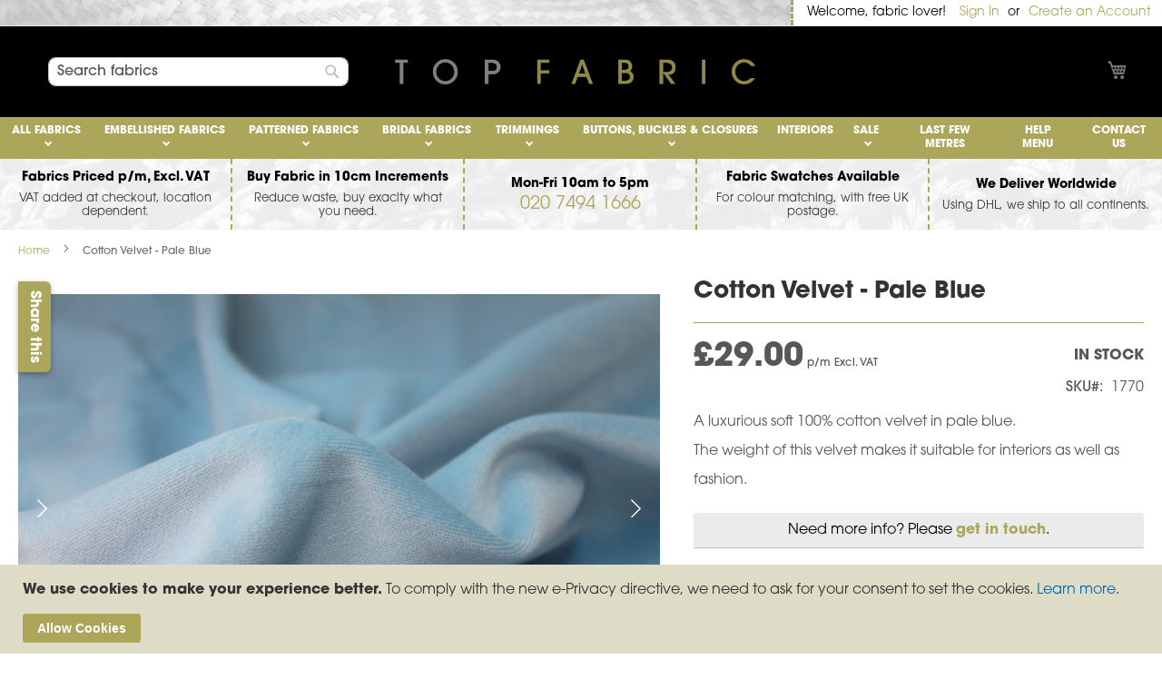

--- FILE ---
content_type: text/html; charset=UTF-8
request_url: https://www.topfabric.co.uk/cotton-velvet-pale-blue.html
body_size: 40740
content:
<!doctype html>
<html lang="en">
    <head prefix="og: http://ogp.me/ns# fb: http://ogp.me/ns/fb# product: http://ogp.me/ns/product#">
        <script>
    var BASE_URL = 'https\u003A\u002F\u002Fwww.topfabric.co.uk\u002F';
    var require = {
        'baseUrl': 'https\u003A\u002F\u002Fwww.topfabric.co.uk\u002Fstatic\u002Fversion1767530484\u002Ffrontend\u002FMM\u002Ftopfabric\u002Fen_GB'
    };</script>        <meta charset="utf-8"/>
<meta name="title" content="Cotton Velvet - Pale Blue, cotton velvet, blue velvet, velvet, baby blue,"/>
<meta name="description" content="soft velvet, cotton velvet, blue velvet, velvet, pale blue,"/>
<meta name="keywords" content="soft velvet, cotton velvet, blue velvet, velvet, pale blue,"/>
<meta name="robots" content="INDEX,FOLLOW"/>
<meta name="viewport" content="width=device-width, initial-scale=1"/>
<meta name="format-detection" content="telephone=no"/>
<title>Cotton Velvet - Pale Blue, cotton velvet, blue velvet, velvet, baby blue, - Buy Fabric - Worldwide Delivery</title>
<link  rel="stylesheet" type="text/css"  media="all" href="https://www.topfabric.co.uk/static/version1767530484/frontend/MM/topfabric/en_GB/mage/calendar.css" />
<link  rel="stylesheet" type="text/css"  media="all" href="https://www.topfabric.co.uk/static/version1767530484/frontend/MM/topfabric/en_GB/Mageplaza_Blog/css/mpBlogIcon.css" />
<link  rel="stylesheet" type="text/css"  media="all" href="https://www.topfabric.co.uk/static/version1767530484/frontend/MM/topfabric/en_GB/css/styles-m.css" />
<link  rel="stylesheet" type="text/css"  media="all" href="https://www.topfabric.co.uk/static/version1767530484/frontend/MM/topfabric/en_GB/css/local.css" />
<link  rel="stylesheet" type="text/css"  media="all" href="https://www.topfabric.co.uk/static/version1767530484/frontend/MM/topfabric/en_GB/Magezon_Core/css/styles.css" />
<link  rel="stylesheet" type="text/css"  media="all" href="https://www.topfabric.co.uk/static/version1767530484/frontend/MM/topfabric/en_GB/Magezon_Core/css/owlcarousel/owl.carousel.min.css" />
<link  rel="stylesheet" type="text/css"  media="all" href="https://www.topfabric.co.uk/static/version1767530484/frontend/MM/topfabric/en_GB/Magezon_Core/css/animate.css" />
<link  rel="stylesheet" type="text/css"  media="all" href="https://www.topfabric.co.uk/static/version1767530484/frontend/MM/topfabric/en_GB/Magezon_Core/css/fontawesome5.css" />
<link  rel="stylesheet" type="text/css"  media="all" href="https://www.topfabric.co.uk/static/version1767530484/frontend/MM/topfabric/en_GB/Magezon_Core/css/mgz_font.css" />
<link  rel="stylesheet" type="text/css"  media="all" href="https://www.topfabric.co.uk/static/version1767530484/frontend/MM/topfabric/en_GB/Magezon_Core/css/mgz_bootstrap.css" />
<link  rel="stylesheet" type="text/css"  media="all" href="https://www.topfabric.co.uk/static/version1767530484/frontend/MM/topfabric/en_GB/Magezon_Builder/css/openiconic.min.css" />
<link  rel="stylesheet" type="text/css"  media="all" href="https://www.topfabric.co.uk/static/version1767530484/frontend/MM/topfabric/en_GB/Magezon_Builder/css/styles.css" />
<link  rel="stylesheet" type="text/css"  media="all" href="https://www.topfabric.co.uk/static/version1767530484/frontend/MM/topfabric/en_GB/Magezon_Builder/css/common.css" />
<link  rel="stylesheet" type="text/css"  media="all" href="https://www.topfabric.co.uk/static/version1767530484/frontend/MM/topfabric/en_GB/Magezon_Newsletter/css/styles.css" />
<link  rel="stylesheet" type="text/css"  media="all" href="https://www.topfabric.co.uk/static/version1767530484/frontend/MM/topfabric/en_GB/Magezon_Core/css/magnific.css" />
<link  rel="stylesheet" type="text/css"  media="all" href="https://www.topfabric.co.uk/static/version1767530484/frontend/MM/topfabric/en_GB/Magezon_PageBuilder/css/styles.css" />
<link  rel="stylesheet" type="text/css"  media="all" href="https://www.topfabric.co.uk/static/version1767530484/frontend/MM/topfabric/en_GB/Magezon_PageBuilder/vendor/photoswipe/photoswipe.css" />
<link  rel="stylesheet" type="text/css"  media="all" href="https://www.topfabric.co.uk/static/version1767530484/frontend/MM/topfabric/en_GB/Magezon_PageBuilder/vendor/photoswipe/default-skin/default-skin.css" />
<link  rel="stylesheet" type="text/css"  media="all" href="https://www.topfabric.co.uk/static/version1767530484/frontend/MM/topfabric/en_GB/Magezon_PageBuilder/vendor/blueimp/css/blueimp-gallery.min.css" />
<link  rel="stylesheet" type="text/css"  media="all" href="https://www.topfabric.co.uk/static/version1767530484/frontend/MM/topfabric/en_GB/Magezon_PageBuilderIconBox/css/styles.css" />
<link  rel="stylesheet" type="text/css"  media="all" href="https://www.topfabric.co.uk/static/version1767530484/frontend/MM/topfabric/en_GB/Rootways_Megamenu/css/rootmenu.css" />
<link  rel="stylesheet" type="text/css"  media="all" href="https://www.topfabric.co.uk/static/version1767530484/frontend/MM/topfabric/en_GB/StripeIntegration_Payments/css/wallets.css" />
<link  rel="stylesheet" type="text/css"  media="all" href="https://www.topfabric.co.uk/static/version1767530484/frontend/MM/topfabric/en_GB/mage/gallery/gallery.css" />
<link  rel="stylesheet" type="text/css"  media="all" href="https://www.topfabric.co.uk/static/version1767530484/frontend/MM/topfabric/en_GB/Mageplaza_Core/css/owl.carousel.css" />
<link  rel="stylesheet" type="text/css"  media="all" href="https://www.topfabric.co.uk/static/version1767530484/frontend/MM/topfabric/en_GB/Mageplaza_Core/css/owl.theme.css" />
<link  rel="stylesheet" type="text/css"  media="screen and (min-width: 768px)" href="https://www.topfabric.co.uk/static/version1767530484/frontend/MM/topfabric/en_GB/css/styles-l.css" />
<link  rel="stylesheet" type="text/css"  media="print" href="https://www.topfabric.co.uk/static/version1767530484/frontend/MM/topfabric/en_GB/css/print.css" />
<script  type="text/javascript"  src="https://www.topfabric.co.uk/static/version1767530484/frontend/MM/topfabric/en_GB/requirejs/require.js"></script>
<script  type="text/javascript"  src="https://www.topfabric.co.uk/static/version1767530484/frontend/MM/topfabric/en_GB/mage/requirejs/mixins.js"></script>
<script  type="text/javascript"  src="https://www.topfabric.co.uk/static/version1767530484/frontend/MM/topfabric/en_GB/requirejs-config.js"></script>
<script  type="text/javascript"  src="https://www.topfabric.co.uk/static/version1767530484/frontend/MM/topfabric/en_GB/Rootways_Megamenu/js/rootmenu.js"></script>
<link rel="preload" as="font" crossorigin="anonymous" href="https://www.topfabric.co.uk/static/version1767530484/frontend/MM/topfabric/en_GB/fonts/opensans/light/opensans-300.woff2" />
<link rel="preload" as="font" crossorigin="anonymous" href="https://www.topfabric.co.uk/static/version1767530484/frontend/MM/topfabric/en_GB/fonts/opensans/regular/opensans-400.woff2" />
<link rel="preload" as="font" crossorigin="anonymous" href="https://www.topfabric.co.uk/static/version1767530484/frontend/MM/topfabric/en_GB/fonts/opensans/semibold/opensans-600.woff2" />
<link rel="preload" as="font" crossorigin="anonymous" href="https://www.topfabric.co.uk/static/version1767530484/frontend/MM/topfabric/en_GB/fonts/opensans/bold/opensans-700.woff2" />
<link rel="preload" as="font" crossorigin="anonymous" href="https://www.topfabric.co.uk/static/version1767530484/frontend/MM/topfabric/en_GB/fonts/Luma-Icons.woff2" />
<link  href="https://www.topfabric.co.uk/static/version1767530484/frontend/MM/topfabric/en_GB/MM_CustomPrice/css/source/_module.less" />
<link  rel="canonical" href="https://www.topfabric.co.uk/cotton-velvet-pale-blue.html" />
<link  rel="icon" type="image/x-icon" href="https://www.topfabric.co.uk/media/favicon/stores/1/tf-fav.png" />
<link  rel="shortcut icon" type="image/x-icon" href="https://www.topfabric.co.uk/media/favicon/stores/1/tf-fav.png" />
<link rel="stylesheet" href="https://use.typekit.net/exz0psl.css">
<meta name="google-site-verification" content="PZmRRF0qp0sdieJbg_eFIvs1_mDxkfkoLSkVBb4u2Ac" />
<!-- Google Tag Manager -->
<script>(function(w,d,s,l,i){w[l]=w[l]||[];w[l].push({'gtm.start':
new Date().getTime(),event:'gtm.js'});var f=d.getElementsByTagName(s)[0],
j=d.createElement(s),dl=l!='dataLayer'?'&l='+l:'';j.async=true;j.src=
'https://www.googletagmanager.com/gtm.js?id='+i+dl;f.parentNode.insertBefore(j,f);
})(window,document,'script','dataLayer','GTM-KGP8MNB7');</script>
<!-- End Google Tag Manager -->
<meta name="p:domain_verify" content="5628e488887ff8cd14defe75d56d7c78"/>        <link rel="stylesheet" type="text/css" media="all" href="https://www.topfabric.co.uk/media/rootways/megamenu/menu_default.css">

    <!-- BEGIN GOOGLE ANALYTICS 4 CODE -->
    <script type="text/x-magento-init">
    {
        "*": {
            "Magento_GoogleGtag/js/google-analytics": {"isCookieRestrictionModeEnabled":true,"currentWebsite":1,"cookieName":"user_allowed_save_cookie","pageTrackingData":{"optPageUrl":"","measurementId":"G-ZVC75J2PWT"},"ordersTrackingData":[],"googleAnalyticsAvailable":true}        }
    }
    </script>
    <!-- END GOOGLE ANALYTICS 4 CODE -->
    <script type="text/x-magento-init">
        {
            "*": {
                "Magento_PageCache/js/form-key-provider": {
                    "isPaginationCacheEnabled":
                        0                }
            }
        }
    </script>
<style>
	@media (min-width: 1260px) {
		.magezon-builder .mgz-container {width: 1260px;}
	}
	</style>

<script type="application/ld+json">
    {
        "@context": "https://schema.org/",
        "@type": "Product",
        "name": "Cotton Velvet - Pale Blue",
        "image": "https://www.topfabric.co.uk/media/catalog/product/cache/174c9df4eaa8b70e6df346747793583d/2/0/2019-07-08_12.05.43.jpg",
        "description": "A luxurious soft 100% cotton velvet in pale blue.
The weight of this velvet makes it suitable for interiors as well as fashion.
",
        "brand": {
            "@type": "Brand",
            "name": "All Fabrics,Interiors,Velvet Fabric,Cotton Velvet,Plain Cotton Fabrics"
        },
        "sku": "1770",
        "offers": {
            "@type": "Offer",
            "priceCurrency": "GBP",
            "url": "https://www.topfabric.co.uk/cotton-velvet-pale-blue.html",
            "availability": "https://schema.org/InStock",
            "price": "29.00"
        }
    }
</script>
<!--  twitter product cards-->
<meta name="twitter:card" content="summary_large_image" />
<meta name="twitter:domain" content="https://www.topfabric.co.uk/" />
<meta name="twitter:site" content="" />
<meta name="twitter:creator" content="" />
<meta name="twitter:title" content="Cotton Velvet - Pale Blue" />
<meta name="twitter:description" content="A luxurious soft 100% cotton velvet in pale blue.
The weight of this velvet makes it suitable for interiors as well as fashion.
" />
<meta name="twitter:image" content="https://www.topfabric.co.uk/media/catalog/product/cache/174c9df4eaa8b70e6df346747793583d/2/0/2019-07-08_12.05.43.jpg" />
<meta name="twitter:data1" content="GBP29.00" />
<meta name="twitter:label1" content="PRICE" />
<meta name="twitter:data2" content="GB" />
<meta name="twitter:label2" content="LOCATION" />
<!--  twitter product cards-->
<!--  facebook open graph -->
<meta property="og:site_name" content="" />
<meta property="og:type" content="og:product" />
<meta property="og:title" content="Cotton Velvet - Pale Blue" />
<meta property="og:image" content="https://www.topfabric.co.uk/media/catalog/product/cache/174c9df4eaa8b70e6df346747793583d/2/0/2019-07-08_12.05.43.jpg" />
<meta property="og:description" content="A luxurious soft 100% cotton velvet in pale blue.
The weight of this velvet makes it suitable for interiors as well as fashion.
" />
<meta property="og:url" content="https://www.topfabric.co.uk/cotton-velvet-pale-blue.html" />
<meta property="product:price:amount" content="29.00" />
<meta property="product:price:currency" content="GBP" />
<meta property="product:availability" content="in stock"/>
<meta property="product:retailer_item_id" content="1770"/>
<!--  facebook open graph -->
<!-- rich pins -->
<meta name="pinterest-rich-pin" content="enabled" />
<!-- rich pins -->
    <style>.scbiev9-s{text-align:center;padding-top:0 !important;margin-top:0 !important}.mgz-element.scbiev9 .mgz-icon-box-btn{width:100%}.ttu10mu-s{text-align:center;padding:0!important;margin:0!important}.mgz-element.ttu10mu .mgz-heading-text{font-size:14px;color:#000000;line-height:18px}.oheee7l-s{padding:0 12px 0 12px!important;margin:0!important;border-color:#aca65b !important;border-top-width:0 !important;border-top-style:dashed;border-right-width:2px !important;border-right-style:dashed;border-bottom-width:0 !important;border-bottom-style:dashed;border-left-width:0 !important;border-left-style:dashed}.isr6ptn-s{text-align:center;padding:0!important;margin:0!important}.mgz-element.isr6ptn .mgz-heading-text{font-size:14px;color:#000000;line-height:18px}.pmqdu3p-s{padding:0 12px 0 12px!important;margin:0!important;border-color:#aca65b !important;border-top-width:0 !important;border-top-style:dashed;border-right-width:2px !important;border-right-style:dashed;border-bottom-width:0 !important;border-bottom-style:dashed;border-left-width:0 !important;border-left-style:dashed}.ym0uc8i-s{text-align:center;padding:0!important;margin:0!important}.mgz-element.ym0uc8i .mgz-heading-text{font-size:14px;color:#000000;line-height:18px;font-weight:Bold}.re9qiht-s{padding:0 12px 0 12px!important;margin:0!important;border-color:#aca65b !important;border-top-width:0 !important;border-top-style:dashed;border-right-width:2px !important;border-right-style:dashed;border-bottom-width:0 !important;border-bottom-style:dashed;border-left-width:0 !important;border-left-style:dashed}.oqr0dad-s{text-align:center;padding:0!important;margin:0!important}.mgz-element.oqr0dad .mgz-heading-text{font-size:14px;color:#000000;line-height:18px}.l37570u-s{padding:0 12px 0 12px!important;margin:0!important;border-color:#aca65b !important;border-top-width:0 !important;border-top-style:dashed;border-right-width:2px !important;border-right-style:dashed;border-bottom-width:0 !important;border-bottom-style:dashed;border-left-width:0 !important;border-left-style:dashed}.m2omql4-s{text-align:center;padding:0!important;margin:0!important}.mgz-element.m2omql4 .mgz-heading-text{font-size:14px;color:#000000;line-height:18px}.gempyxo-s{padding:0 12px 0 12px!important;margin:0!important;border:0 dotted #000000!important}.c8v0gt2-s{padding:0!important;margin:0!important;border:0 dashed #aca65b!important}.c8v0gt2-p .mgz-parallax-inner{background-image:url('https://www.topfabric.co.uk/media/wysiwyg/textured-plain-velvets-by-top-fabric-bg.jpg');background-size:cover;background-position:center center}.oheee7l>.mgz-element-inner,.pmqdu3p>.mgz-element-inner,.re9qiht>.mgz-element-inner,.l37570u>.mgz-element-inner,.gempyxo>.mgz-element-inner{padding:0;margin:0}.ejtnmlt-s{text-align:center;padding:0!important;margin:0!important}.mgz-element.ejtnmlt .mgz-heading-text{font-size:14px;color:#000000;line-height:18px;font-weight:Bold}.oib7kt4-s{text-align:center;padding:0!important;margin:0!important}.mgz-element.oib7kt4 .mgz-heading-text{font-size:14px;color:#000000;line-height:18px}.v9cnd93-s{text-align:center;padding:0!important;margin:0!important}.mgz-element.v9cnd93 .mgz-heading-text{font-size:14px;color:#000000;line-height:18px}.uo21wom-s{text-align:center;padding:0!important;margin:0!important}.mgz-element.uo21wom .mgz-heading-text{font-size:14px;color:#000000;line-height:18px}.sd9p6on-s{text-align:center;padding:0!important;margin:0!important}.mgz-element.sd9p6on .mgz-heading-text{font-size:14px;color:#000000;line-height:18px}.wregywf-p .mgz-parallax-inner{background-image:url('https://www.topfabric.co.uk/media/wysiwyg/plush-faux-fur-by-top-fabric-bg.jpg');background-size:auto;background-position:center center}.m89toyp-p .mgz-parallax-inner{background-image:url('https://www.topfabric.co.uk/media/wysiwyg/plush-faux-fur-by-top-fabric-bg.jpg');background-size:auto;background-position:center center}.cquyqws-s{padding:0 12px 0 12px!important;margin:0!important;border-color:#aca65b !important;border-top-width:0 !important;border-top-style:dashed;border-right-width:2px !important;border-right-style:dashed;border-bottom-width:0 !important;border-bottom-style:dashed;border-left-width:0 !important;border-left-style:dashed}.wujbvft-s{padding:0!important;margin:0!important;border:0 dashed #aca65b!important}.wujbvft-p .mgz-parallax-inner{background-image:url('https://www.topfabric.co.uk/media/wysiwyg/textured-plain-velvets-by-top-fabric-bg.jpg');background-size:cover;background-position:center center}.cquyqws>.mgz-element-inner{padding:0;margin:0}h2.mgz-heading-text{font-size:1.5rem;color:#000000;font-weight:bold;margin-top:12px;margin-bottom:6px}.mgz-description p{font-size:1.3rem;line-height:1.5rem}.mgz-description{margin-bottom:12px}.top-container{padding:0}div#xmas_tog p,div#xmas_tog h2,div#xmas_tog h4{color:#ffffff;text-shadow:0 0 3px black}div#xmas_tog div.mgz-toggle-title{margin-bottom:13px}div#xmas_tog h4{font-size:16px;font-weight:bold}.q3647mx-s{padding-top:27px !important;padding-bottom:3px !important}.mgz-element.q3647mx .image-content{width:100%;text-align:center}.mgz-element.q3647mx .image-title{font-size:16px}.u73hm09-s{padding:24px!important;margin:0!important}.u2bfetk-s{padding:24px!important}.mgz-element.r1b943d .mgz-link{color:#ffffff;background-color:#aca65b}.mgz-element.r1b943d .mgz-link{color:#ffffff;background-color:#aca65b}.mgz-element.r1b943d .mgz-link:hover{color:#aca65b;background-color:#ffffff}.tk4ph2w-s{text-align:right;padding-right:0 !important;padding-bottom:0 !important;margin-bottom:0 !important}.mgz-element.tk4ph2w .mgz-socialicons i{border-radius:3px;font-size:18px;width:36px;height:36px;line-height:36px}.kic1vpt-s{text-align:right;padding-top:0 !important;margin-top:0 !important}.mgz-element.kic1vpt .image-content{width:100%;text-align:center}.mgz-element.kic1vpt .image-title{font-size:16px}.f9db4lf-s{padding:24px!important}.yvb0e2c-s{padding-right:24px !important;padding-left:24px !important;background-color:#000000 !important}.footer.content{border-top:2px dashed #aca65b;padding:0}.dm-footer h3,.dm-footer p{color:#ffffff}.dm-footer a:link,.dm-footer a:active{color:#aca65b}.dm-footer ul.mgz-socialicons{padding-right:0}</style></head>
    <body data-container="body"
          data-mage-init='{"loaderAjax": {}, "loader": { "icon": "https://www.topfabric.co.uk/static/version1767530484/frontend/MM/topfabric/en_GB/images/loader-2.gif"}}'
        id="html-body" class="catalog-product-view product-cotton-velvet-pale-blue page-layout-1column">
        
<script type="text/x-magento-init">
    {
        "*": {
            "Magento_PageBuilder/js/widget-initializer": {
                "config": {"[data-content-type=\"slider\"][data-appearance=\"default\"]":{"Magento_PageBuilder\/js\/content-type\/slider\/appearance\/default\/widget":false},"[data-content-type=\"map\"]":{"Magento_PageBuilder\/js\/content-type\/map\/appearance\/default\/widget":false},"[data-content-type=\"row\"]":{"Magento_PageBuilder\/js\/content-type\/row\/appearance\/default\/widget":false},"[data-content-type=\"tabs\"]":{"Magento_PageBuilder\/js\/content-type\/tabs\/appearance\/default\/widget":false},"[data-content-type=\"slide\"]":{"Magento_PageBuilder\/js\/content-type\/slide\/appearance\/default\/widget":{"buttonSelector":".pagebuilder-slide-button","showOverlay":"hover","dataRole":"slide"}},"[data-content-type=\"banner\"]":{"Magento_PageBuilder\/js\/content-type\/banner\/appearance\/default\/widget":{"buttonSelector":".pagebuilder-banner-button","showOverlay":"hover","dataRole":"banner"}},"[data-content-type=\"buttons\"]":{"Magento_PageBuilder\/js\/content-type\/buttons\/appearance\/inline\/widget":false},"[data-content-type=\"products\"][data-appearance=\"carousel\"]":{"Magento_PageBuilder\/js\/content-type\/products\/appearance\/carousel\/widget":false}},
                "breakpoints": {"desktop":{"label":"Desktop","stage":true,"default":true,"class":"desktop-switcher","icon":"Magento_PageBuilder::css\/images\/switcher\/switcher-desktop.svg","conditions":{"min-width":"1024px"},"options":{"products":{"default":{"slidesToShow":"5"}}}},"tablet":{"conditions":{"max-width":"1024px","min-width":"768px"},"options":{"products":{"default":{"slidesToShow":"4"},"continuous":{"slidesToShow":"3"}}}},"mobile":{"label":"Mobile","stage":true,"class":"mobile-switcher","icon":"Magento_PageBuilder::css\/images\/switcher\/switcher-mobile.svg","media":"only screen and (max-width: 768px)","conditions":{"max-width":"768px","min-width":"640px"},"options":{"products":{"default":{"slidesToShow":"3"}}}},"mobile-small":{"conditions":{"max-width":"640px"},"options":{"products":{"default":{"slidesToShow":"2"},"continuous":{"slidesToShow":"1"}}}}}            }
        }
    }
</script>

<div id="cookie-status">
    The store will not work correctly in the case when cookies are disabled.</div>
<script type="text&#x2F;javascript">document.querySelector("#cookie-status").style.display = "none";</script>
<script type="text/x-magento-init">
    {
        "*": {
            "cookieStatus": {}
        }
    }
</script>

<script type="text/x-magento-init">
    {
        "*": {
            "mage/cookies": {
                "expires": null,
                "path": "\u002F",
                "domain": ".www.topfabric.co.uk",
                "secure": false,
                "lifetime": "3600"
            }
        }
    }
</script>
    <noscript>
        <div class="message global noscript">
            <div class="content">
                <p>
                    <strong>JavaScript seems to be disabled in your browser.</strong>
                    <span>
                        For the best experience on our site, be sure to turn on Javascript in your browser.                    </span>
                </p>
            </div>
        </div>
    </noscript>
    <div role="alertdialog"
         tabindex="-1"
         class="message global cookie"
         id="notice-cookie-block">
        <div role="document" class="content" tabindex="0">
            <p>
                <strong>We use cookies to make your experience better.</strong>
                <span>To comply with the new e-Privacy directive, we need to ask for your consent to set the cookies.                </span>
                <a href="https://www.topfabric.co.uk/privacy-policy-cookie-restriction-mode/">Learn more</a>.            </p>
            <div class="actions">
                <button id="btn-cookie-allow" class="action allow primary">
                    <span>Allow Cookies</span>
                </button>
            </div>
        </div>
    </div>
    <script type="text&#x2F;javascript">    var elemh78AlZD8Array = document.querySelectorAll('div#notice-cookie-block');
    if(elemh78AlZD8Array.length !== 'undefined'){
        elemh78AlZD8Array.forEach(function(element) {
            if (element) {
                element.style.display = 'none';

            }
        });
    }</script>    <script type="text/x-magento-init">
        {
            "#notice-cookie-block": {
                "cookieNotices": {
                    "cookieAllowButtonSelector": "#btn-cookie-allow",
                    "cookieName": "user_allowed_save_cookie",
                    "cookieValue": {"1":1},
                    "cookieLifetime": 31536000,
                    "noCookiesUrl": "https\u003A\u002F\u002Fwww.topfabric.co.uk\u002Fcookie\u002Findex\u002FnoCookies\u002F"
                }
            }
        }
    </script>

<script>
    window.cookiesConfig = window.cookiesConfig || {};
    window.cookiesConfig.secure = true;
</script><script>    require.config({
        map: {
            '*': {
                wysiwygAdapter: 'mage/adminhtml/wysiwyg/tiny_mce/tinymceAdapter'
            }
        }
    });</script><script>    require.config({
        paths: {
            googleMaps: 'https\u003A\u002F\u002Fmaps.googleapis.com\u002Fmaps\u002Fapi\u002Fjs\u003Fv\u003D3\u0026key\u003D'
        },
        config: {
            'Magento_PageBuilder/js/utils/map': {
                style: '',
            },
            'Magento_PageBuilder/js/content-type/map/preview': {
                apiKey: '',
                apiKeyErrorMessage: 'You\u0020must\u0020provide\u0020a\u0020valid\u0020\u003Ca\u0020href\u003D\u0027https\u003A\u002F\u002Fwww.topfabric.co.uk\u002Fadminhtml\u002Fsystem_config\u002Fedit\u002Fsection\u002Fcms\u002F\u0023cms_pagebuilder\u0027\u0020target\u003D\u0027_blank\u0027\u003EGoogle\u0020Maps\u0020API\u0020key\u003C\u002Fa\u003E\u0020to\u0020use\u0020a\u0020map.'
            },
            'Magento_PageBuilder/js/form/element/map': {
                apiKey: '',
                apiKeyErrorMessage: 'You\u0020must\u0020provide\u0020a\u0020valid\u0020\u003Ca\u0020href\u003D\u0027https\u003A\u002F\u002Fwww.topfabric.co.uk\u002Fadminhtml\u002Fsystem_config\u002Fedit\u002Fsection\u002Fcms\u002F\u0023cms_pagebuilder\u0027\u0020target\u003D\u0027_blank\u0027\u003EGoogle\u0020Maps\u0020API\u0020key\u003C\u002Fa\u003E\u0020to\u0020use\u0020a\u0020map.'
            },
        }
    });</script><script>
    require.config({
        shim: {
            'Magento_PageBuilder/js/utils/map': {
                deps: ['googleMaps']
            }
        }
    });</script><div class="page-wrapper"><header class="page-header"><div class="panel wrapper"><div class="panel header"><a class="action skip contentarea"
   href="#contentarea">
    <span>
        Skip to Content    </span>
</a>
<ul class="header links">    <li class="greet welcome" data-bind="scope: 'customer'">
        <!-- ko if: customer().fullname  -->
        <span class="logged-in"
              data-bind="text: new String('Welcome, %1!').replace('%1', customer().fullname)">
        </span>
        <!-- /ko -->
        <!-- ko ifnot: customer().fullname  -->
        <span class="not-logged-in"
              data-bind='html:"Welcome, fabric lover!"'></span>
                <!-- /ko -->
    </li>
    <script type="text/x-magento-init">
    {
        "*": {
            "Magento_Ui/js/core/app": {
                "components": {
                    "customer": {
                        "component": "Magento_Customer/js/view/customer"
                    }
                }
            }
        }
    }
    </script>
<li class="link authorization-link" data-label="or">
    <a href="https://www.topfabric.co.uk/customer/account/login/referer/aHR0cHM6Ly93d3cudG9wZmFicmljLmNvLnVrL2NvdHRvbi12ZWx2ZXQtcGFsZS1ibHVlLmh0bWw~/"        >Sign In</a>
</li>
<li><a href="https://www.topfabric.co.uk/customer/account/create/" id="idri2txyfY" >Create an Account</a></li></ul></div></div><div class="header content"><ul class="compare wrapper"><li class="item link compare" data-bind="scope: 'compareProducts'" data-role="compare-products-link">
    <a class="action compare no-display" title="Compare&#x20;Products"
       data-bind="attr: {'href': compareProducts().listUrl}, css: {'no-display': !compareProducts().count}"
    >
        Compare Products        <span class="counter qty" data-bind="text: compareProducts().countCaption"></span>
    </a>
</li>
<script type="text/x-magento-init">
{"[data-role=compare-products-link]": {"Magento_Ui/js/core/app": {"components":{"compareProducts":{"component":"Magento_Catalog\/js\/view\/compare-products"}}}}}
</script>
</ul></div><div class="left-col"><div class="block block-search">
    <div class="block block-title"><strong>Search</strong></div>
    <div class="block block-content">
        <form class="form minisearch" id="search_mini_form"
              action="https://www.topfabric.co.uk/catalogsearch/result/" method="get">
            <div class="field search">
                <label class="label" for="search" data-role="minisearch-label">
                    <span>Search</span>
                </label>
                <div class="control">
                    <input id="search"
                                                           data-mage-init='{"quickSearch":{
                                    "formSelector":"#search_mini_form",
                                    "url":"https://www.topfabric.co.uk/search/ajax/suggest/",
                                    "destinationSelector":"#search_autocomplete",
                                    "minSearchLength":"3"}
                               }'
                                                       type="text"
                           name="q"
                           value=""
                           placeholder="Search&#x20;fabrics"
                           class="input-text"
                           maxlength="128"
                           role="combobox"
                           aria-haspopup="false"
                           aria-autocomplete="both"
                           autocomplete="off"
                           aria-expanded="false"/>
                    <div id="search_autocomplete" class="search-autocomplete"></div>
                                    </div>
            </div>
            <div class="actions">
                <button type="submit"
                    title="Search"
                    class="action search"
                    aria-label="Search"
                >
                    <span>Search</span>
                </button>
            </div>
        </form>
    </div>
</div>
</div><div class="center-col"><span data-action="toggle-nav" class="action nav-toggle"><span>Toggle Nav</span></span>
<a
    class="logo"
    href="/"
    title="Top&#x20;Fabric"
    aria-label="store logo">
    <img src="https://www.topfabric.co.uk/media/logo/stores/1/tf-logo_2x.png"
         title="Top&#x20;Fabric"
         alt="Top&#x20;Fabric" style="width:320px"

    />
</a>
</div><div class="right-col">
<div data-block="minicart" class="minicart-wrapper">
    <a class="action showcart" href="https://www.topfabric.co.uk/checkout/cart/"
       data-bind="scope: 'minicart_content'">
        <span class="text">My Cart</span>
        <span class="counter qty empty"
              data-bind="css: { empty: !!getCartParam('summary_count') == false && !isLoading() },
               blockLoader: isLoading">
            <span class="counter-number">
                <!-- ko if: getCartParam('summary_count') -->
                <!-- ko text: getCartParam('summary_count').toLocaleString(window.LOCALE) --><!-- /ko -->
                <!-- /ko -->
            </span>
            <span class="counter-label">
            <!-- ko if: getCartParam('summary_count') -->
                <!-- ko text: getCartParam('summary_count').toLocaleString(window.LOCALE) --><!-- /ko -->
                <!-- ko i18n: 'items' --><!-- /ko -->
            <!-- /ko -->
            </span>
        </span>
    </a>
            <div class="block block-minicart"
             data-role="dropdownDialog"
             data-mage-init='{"dropdownDialog":{
                "appendTo":"[data-block=minicart]",
                "triggerTarget":".showcart",
                "timeout": "2000",
                "closeOnMouseLeave": false,
                "closeOnEscape": true,
                "triggerClass":"active",
                "parentClass":"active",
                "buttons":[]}}'>
            <div id="minicart-content-wrapper" data-bind="scope: 'minicart_content'">
                <!-- ko template: getTemplate() --><!-- /ko -->
            </div>
                    </div>
        <script>window.checkout = {"shoppingCartUrl":"https:\/\/www.topfabric.co.uk\/checkout\/cart\/","checkoutUrl":"https:\/\/www.topfabric.co.uk\/checkout\/","updateItemQtyUrl":"https:\/\/www.topfabric.co.uk\/checkout\/sidebar\/updateItemQty\/","removeItemUrl":"https:\/\/www.topfabric.co.uk\/checkout\/sidebar\/removeItem\/","imageTemplate":"Magento_Catalog\/product\/image_with_borders","baseUrl":"https:\/\/www.topfabric.co.uk\/","minicartMaxItemsVisible":5,"websiteId":"1","maxItemsToDisplay":10,"storeId":"1","storeGroupId":"1","agreementIds":["1"],"customerLoginUrl":"https:\/\/www.topfabric.co.uk\/customer\/account\/login\/referer\/aHR0cHM6Ly93d3cudG9wZmFicmljLmNvLnVrL2NvdHRvbi12ZWx2ZXQtcGFsZS1ibHVlLmh0bWw~\/","isRedirectRequired":false,"autocomplete":"off","captcha":{"user_login":{"isCaseSensitive":false,"imageHeight":50,"imageSrc":"","refreshUrl":"https:\/\/www.topfabric.co.uk\/captcha\/refresh\/","isRequired":false,"timestamp":1768565313}}}</script>    <script type="text/x-magento-init">
    {
        "[data-block='minicart']": {
            "Magento_Ui/js/core/app": {"components":{"minicart_content":{"children":{"subtotal.container":{"children":{"subtotal":{"children":{"subtotal.totals":{"config":{"display_cart_subtotal_incl_tax":0,"display_cart_subtotal_excl_tax":1,"template":"Magento_Tax\/checkout\/minicart\/subtotal\/totals"},"children":{"subtotal.totals.msrp":{"component":"Magento_Msrp\/js\/view\/checkout\/minicart\/subtotal\/totals","config":{"displayArea":"minicart-subtotal-hidden","template":"Magento_Msrp\/checkout\/minicart\/subtotal\/totals"}}},"component":"Magento_Tax\/js\/view\/checkout\/minicart\/subtotal\/totals"}},"component":"uiComponent","config":{"template":"Magento_Checkout\/minicart\/subtotal"}}},"component":"uiComponent","config":{"displayArea":"subtotalContainer"}},"item.renderer":{"component":"Magento_Checkout\/js\/view\/cart-item-renderer","config":{"displayArea":"defaultRenderer","template":"RedChamps_SampleProducts\/minicart\/item\/default"},"children":{"item.image":{"component":"Magento_Catalog\/js\/view\/image","config":{"template":"Magento_Catalog\/product\/image","displayArea":"itemImage"}},"checkout.cart.item.price.sidebar":{"component":"uiComponent","config":{"template":"Magento_Checkout\/minicart\/item\/price","displayArea":"priceSidebar"}}}},"extra_info":{"component":"uiComponent","config":{"displayArea":"extraInfo"}},"promotion":{"component":"uiComponent","config":{"displayArea":"promotion"}}},"config":{"itemRenderer":{"default":"defaultRenderer","simple":"defaultRenderer","virtual":"defaultRenderer"},"template":"Magento_Checkout\/minicart\/content"},"component":"Magento_Checkout\/js\/view\/minicart"}},"types":[]}        },
        "*": {
            "Magento_Ui/js/block-loader": "https\u003A\u002F\u002Fwww.topfabric.co.uk\u002Fstatic\u002Fversion1767530484\u002Ffrontend\u002FMM\u002Ftopfabric\u002Fen_GB\u002Fimages\u002Floader\u002D1.gif"
        }
    }
    </script>
</div>
</div></header>    <div class="sections nav-sections">
                <div class="section-items nav-sections-items"
             data-mage-init='{"tabs":{"openedState":"active"}}'>
                                            <div class="section-item-title nav-sections-item-title"
                     data-role="collapsible">
                    <a class="nav-sections-item-switch"
                       data-toggle="switch" href="#store.menu">
                        Menu                    </a>
                </div>
                <div class="section-item-content nav-sections-item-content"
                     id="store.menu"
                     data-role="content">
                                <nav class="rootmenu" data-action="navigation">
            <ul id="rw-menutop" class="mobile-sub rootmenu-list">
                                    <li class="nav-1&#x20;category-item">
                                                <a  class="has-sub-cat"  aria-haspopup="true" href="https://www.topfabric.co.uk/all-fabrics.html">
                            All Fabrics                                                   </a>
                        <div class="megamenu fullmenu clearfix linksmenu"><div class="page-main"><div class="root-col-1 clearfix"><div class="root-sub-col-12 clearfix"><ul class="root-col-6 clearfix level2-popup"><li class="nav-1-1 category-item"><a href="https://www.topfabric.co.uk/all-fabrics/silk-fabric.html"><span class="cat-arrow"></span><span class="level2-name sub-cat-name">Silk Fabric</span><span class="cat-arrow"></span></a><span class="rootmenu-click"><i class="rootmenu-arrow"></i></span><ul class="level3-popup"><li class="nav-1-1-1 category-item"><a href="https://www.topfabric.co.uk/all-fabrics/silk-fabric/silk-chiffon-georgette-fabric.html"><span class="level3-name sub-cat-name">Silk Chiffon/Georgette Fabric</span><span class="cat-arrow"></span></a><span class="rootmenu-click"><i class="rootmenu-arrow"></i></span><ul class="level4-popup"><li class="nav-1-1-1-1 category-item"><a href="https://www.topfabric.co.uk/all-fabrics/silk-fabric/silk-chiffon-georgette-fabric/beaded.html"><span class="level4-name">Beaded</span></a></li><li class="nav-1-1-1-2 category-item"><a href="https://www.topfabric.co.uk/all-fabrics/silk-fabric/silk-chiffon-georgette-fabric/plain.html"><span class="level4-name">Plain</span></a></li><li class="nav-1-1-1-3 category-item"><a href="https://www.topfabric.co.uk/all-fabrics/silk-fabric/silk-chiffon-georgette-fabric/printed.html"><span class="level4-name">Printed</span></a></li></ul></li><li class="nav-1-1-2 category-item"><a href="https://www.topfabric.co.uk/all-fabrics/silk-fabric/silk-dupion-fabric.html"><span class="level3-name sub-cat-name">Silk Dupion Fabric</span><span class="cat-arrow"></span></a><span class="rootmenu-click"><i class="rootmenu-arrow"></i></span><ul class="level4-popup"><li class="nav-1-1-2-1 category-item"><a href="https://www.topfabric.co.uk/all-fabrics/silk-fabric/silk-dupion-fabric/plain.html"><span class="level4-name">Plain</span></a></li><li class="nav-1-1-2-2 category-item"><a href="https://www.topfabric.co.uk/all-fabrics/silk-fabric/silk-dupion-fabric/metallic.html"><span class="level4-name">Metallic</span></a></li></ul></li><li class="nav-1-1-3 category-item"><a href="https://www.topfabric.co.uk/all-fabrics/silk-fabric/silk-satin-fabric.html"><span class="level3-name sub-cat-name">Silk Satin Fabric</span></a></li><li class="nav-1-1-4 category-item"><a href="https://www.topfabric.co.uk/all-fabrics/silk-fabric/silk-organza-fabric.html"><span class="level3-name sub-cat-name">Silk Organza Fabric</span><span class="cat-arrow"></span></a><span class="rootmenu-click"><i class="rootmenu-arrow"></i></span><ul class="level4-popup"><li class="nav-1-1-4-1 category-item"><a href="https://www.topfabric.co.uk/all-fabrics/silk-fabric/silk-organza-fabric/plain.html"><span class="level4-name">Plain</span></a></li></ul></li><li class="nav-1-1-5 category-item"><a href="https://www.topfabric.co.uk/all-fabrics/silk-fabric/silk-velvet-fabric.html"><span class="level3-name sub-cat-name">Silk Velvet Fabric</span></a></li><li class="nav-1-1-6 category-item"><a href="https://www.topfabric.co.uk/all-fabrics/silk-fabric/silk-tulle.html"><span class="level3-name sub-cat-name">Silk Tulle</span></a></li><li class="nav-1-1-7 category-item"><a href="https://www.topfabric.co.uk/all-fabrics/silk-fabric/silk-crepe-fabric.html"><span class="level3-name sub-cat-name">Silk Crepe Fabric</span><span class="cat-arrow"></span></a><span class="rootmenu-click"><i class="rootmenu-arrow"></i></span><ul class="level4-popup"><li class="nav-1-1-7-1 category-item"><a href="https://www.topfabric.co.uk/all-fabrics/silk-fabric/silk-crepe-fabric/double-silk-crepe.html"><span class="level4-name">Double Silk Crepe</span></a></li><li class="nav-1-1-7-2 category-item"><a href="https://www.topfabric.co.uk/all-fabrics/silk-fabric/silk-crepe-fabric/satin-backed-crepe.html"><span class="level4-name">Satin Backed Crepe</span></a></li><li class="nav-1-1-7-3 category-item"><a href="https://www.topfabric.co.uk/all-fabrics/silk-fabric/silk-crepe-fabric/crepe-de-chine.html"><span class="level4-name">Crepe de Chine</span></a></li></ul></li><li class="nav-1-1-8 category-item"><a href="https://www.topfabric.co.uk/all-fabrics/silk-fabric/silk-cotton-blend.html"><span class="level3-name sub-cat-name">Silk Cotton Blend</span></a></li><li class="nav-1-1-9 category-item"><a href="https://www.topfabric.co.uk/all-fabrics/silk-fabric/silk-taffeta-fabric.html"><span class="level3-name sub-cat-name">Silk Taffeta Fabric</span></a></li><li class="nav-1-1-10 category-item"><a href="https://www.topfabric.co.uk/all-fabrics/silk-fabric/silk-faille-fabric.html"><span class="level3-name sub-cat-name">Silk Faille Fabric</span></a></li><li class="nav-1-1-11 category-item"><a href="https://www.topfabric.co.uk/all-fabrics/silk-fabric/silk-matka-fabric.html"><span class="level3-name sub-cat-name">Silk Matka Fabric</span><span class="cat-arrow"></span></a><span class="rootmenu-click"><i class="rootmenu-arrow"></i></span><ul class="level4-popup"><li class="nav-1-1-11-1 category-item"><a href="https://www.topfabric.co.uk/all-fabrics/silk-fabric/silk-matka-fabric/plain.html"><span class="level4-name">Plain</span></a></li><li class="nav-1-1-11-2 category-item"><a href="https://www.topfabric.co.uk/all-fabrics/silk-fabric/silk-matka-fabric/raw-silks.html"><span class="level4-name">Raw Silks</span></a></li><li class="nav-1-1-11-3 category-item"><a href="https://www.topfabric.co.uk/all-fabrics/silk-fabric/silk-matka-fabric/silk-tussah.html"><span class="level4-name">Silk Tussah</span></a></li></ul></li><li class="nav-1-1-12 category-item"><a href="https://www.topfabric.co.uk/all-fabrics/silk-fabric/mud-silks.html"><span class="level3-name sub-cat-name">Mud Silks</span></a></li></ul></li><li class="nav-1-2 category-item"><a href="https://www.topfabric.co.uk/all-fabrics/alternative-fibre-fabric.html"><span class="cat-arrow"></span><span class="level2-name sub-cat-name">Alternative Fibre Fabric</span></a></li><li class="nav-1-3 category-item"><a href="https://www.topfabric.co.uk/all-fabrics/brocade-fabric.html"><span class="cat-arrow"></span><span class="level2-name sub-cat-name">Brocade Fabric</span><span class="cat-arrow"></span></a><span class="rootmenu-click"><i class="rootmenu-arrow"></i></span><ul class="level3-popup"><li class="nav-1-3-1 category-item"><a href="https://www.topfabric.co.uk/all-fabrics/brocade-fabric/indian-brocade.html"><span class="level3-name sub-cat-name">Indian Brocade</span></a></li><li class="nav-1-3-2 category-item"><a href="https://www.topfabric.co.uk/all-fabrics/brocade-fabric/european-brocade.html"><span class="level3-name sub-cat-name">European Brocade</span></a></li><li class="nav-1-3-3 category-item"><a href="https://www.topfabric.co.uk/all-fabrics/brocade-fabric/chinese-brocade.html"><span class="level3-name sub-cat-name">Chinese Brocade</span></a></li></ul></li><li class="nav-1-4 category-item"><a href="https://www.topfabric.co.uk/all-fabrics/chiffon-georgette.html"><span class="cat-arrow"></span><span class="level2-name sub-cat-name">Chiffon/Georgette</span></a></li><li class="nav-1-5 category-item"><a href="https://www.topfabric.co.uk/all-fabrics/chunky-and-textural-weave-fabric.html"><span class="cat-arrow"></span><span class="level2-name sub-cat-name">Chunky / Textural Fabric</span></a></li><li class="nav-1-6 category-item"><a href="https://www.topfabric.co.uk/all-fabrics/cotton-fabric.html"><span class="cat-arrow"></span><span class="level2-name sub-cat-name">Cotton Fabric</span><span class="cat-arrow"></span></a><span class="rootmenu-click"><i class="rootmenu-arrow"></i></span><ul class="level3-popup"><li class="nav-1-6-1 category-item"><a href="https://www.topfabric.co.uk/all-fabrics/cotton-fabric/plain-cotton-fabrics.html"><span class="level3-name sub-cat-name">Plain Cotton Fabrics</span></a></li><li class="nav-1-6-2 category-item"><a href="https://www.topfabric.co.uk/all-fabrics/cotton-fabric/shirting-cotton.html"><span class="level3-name sub-cat-name">Shirting Cotton</span></a></li><li class="nav-1-6-3 category-item"><a href="https://www.topfabric.co.uk/all-fabrics/cotton-fabric/cotton-drill-fabrics.html"><span class="level3-name sub-cat-name">Cotton Drill Fabrics</span></a></li></ul></li></ul><ul class="root-col-6 clearfix level2-popup"><li class="nav-1-7 category-item"><a href="https://www.topfabric.co.uk/all-fabrics/corduroy.html"><span class="cat-arrow"></span><span class="level2-name sub-cat-name">Corduroy Fabrics</span></a></li><li class="nav-1-8 category-item"><a href="https://www.topfabric.co.uk/all-fabrics/denim-fabric.html"><span class="cat-arrow"></span><span class="level2-name sub-cat-name">Denim Fabric</span></a></li><li class="nav-1-9 category-item"><a href="https://www.topfabric.co.uk/all-fabrics/faux-fur-fabric.html"><span class="cat-arrow"></span><span class="level2-name sub-cat-name">Faux Fur Fabric</span><span class="cat-arrow"></span></a><span class="rootmenu-click"><i class="rootmenu-arrow"></i></span><ul class="level3-popup"><li class="nav-1-9-1 category-item"><a href="https://www.topfabric.co.uk/all-fabrics/faux-fur-fabric/astrakhan-fur-fabric.html"><span class="level3-name sub-cat-name">Astrakhan Fur Fabric</span></a></li></ul></li><li class="nav-1-10 category-item"><a href="https://www.topfabric.co.uk/all-fabrics/feather-fabric.html"><span class="cat-arrow"></span><span class="level2-name sub-cat-name">Feather Fabric</span></a></li><li class="nav-1-11 category-item"><a href="https://www.topfabric.co.uk/all-fabrics/grosgrain-moire.html"><span class="cat-arrow"></span><span class="level2-name sub-cat-name">Grosgrain & Moiré</span><span class="cat-arrow"></span></a><span class="rootmenu-click"><i class="rootmenu-arrow"></i></span><ul class="level3-popup"><li class="nav-1-11-1 category-item"><a href="https://www.topfabric.co.uk/all-fabrics/grosgrain-moire/grosgrain-and-ottoman.html"><span class="level3-name sub-cat-name">Grosgrain and Ottoman</span></a></li><li class="nav-1-11-2 category-item"><a href="https://www.topfabric.co.uk/all-fabrics/grosgrain-moire/moire.html"><span class="level3-name sub-cat-name">Moire</span></a></li></ul></li><li class="nav-1-12 category-item"><a href="https://www.topfabric.co.uk/all-fabrics/knits-and-jerseys.html"><span class="cat-arrow"></span><span class="level2-name sub-cat-name">Knits and Jerseys</span><span class="cat-arrow"></span></a><span class="rootmenu-click"><i class="rootmenu-arrow"></i></span><ul class="level3-popup"><li class="nav-1-12-1 category-item"><a href="https://www.topfabric.co.uk/all-fabrics/knits-and-jerseys/sweat-shirt-jersey.html"><span class="level3-name sub-cat-name">Sweat Shirt Jersey</span></a></li><li class="nav-1-12-2 category-item"><a href="https://www.topfabric.co.uk/all-fabrics/knits-and-jerseys/soft-t-shirt-jersey.html"><span class="level3-name sub-cat-name">Soft T-shirt Jersey</span></a></li><li class="nav-1-12-3 category-item"><a href="https://www.topfabric.co.uk/all-fabrics/knits-and-jerseys/ribbing.html"><span class="level3-name sub-cat-name">Ribbing</span></a></li><li class="nav-1-12-4 category-item"><a href="https://www.topfabric.co.uk/all-fabrics/knits-and-jerseys/chunky-knits.html"><span class="level3-name sub-cat-name">Chunky Knits</span></a></li><li class="nav-1-12-5 category-item"><a href="https://www.topfabric.co.uk/all-fabrics/knits-and-jerseys/silk-jersey.html"><span class="level3-name sub-cat-name">Silk Jersey</span></a></li><li class="nav-1-12-6 category-item"><a href="https://www.topfabric.co.uk/all-fabrics/knits-and-jerseys/scuba-bonded-jersey.html"><span class="level3-name sub-cat-name">Scuba & Bonded Jersey</span></a></li><li class="nav-1-12-7 category-item"><a href="https://www.topfabric.co.uk/all-fabrics/knits-and-jerseys/metallic-knits.html"><span class="level3-name sub-cat-name">Metallic Knits</span></a></li></ul></li></ul><ul class="root-col-6 clearfix level2-popup"><li class="nav-1-13 category-item"><a href="https://www.topfabric.co.uk/all-fabrics/lace-fabric.html"><span class="cat-arrow"></span><span class="level2-name sub-cat-name">Lace Fabric</span><span class="cat-arrow"></span></a><span class="rootmenu-click"><i class="rootmenu-arrow"></i></span><ul class="level3-popup"><li class="nav-1-13-1 category-item"><a href="https://www.topfabric.co.uk/all-fabrics/lace-fabric/beaded-lace.html"><span class="level3-name sub-cat-name">Beaded Lace</span></a></li><li class="nav-1-13-2 category-item"><a href="https://www.topfabric.co.uk/all-fabrics/lace-fabric/leavers-lace.html"><span class="level3-name sub-cat-name">Leavers Lace</span></a></li><li class="nav-1-13-3 category-item"><a href="https://www.topfabric.co.uk/all-fabrics/lace-fabric/french-lace.html"><span class="level3-name sub-cat-name">French Lace</span></a></li><li class="nav-1-13-4 category-item"><a href="https://www.topfabric.co.uk/all-fabrics/lace-fabric/coloured-lace.html"><span class="level3-name sub-cat-name">Coloured Lace</span></a></li><li class="nav-1-13-5 category-item"><a href="https://www.topfabric.co.uk/all-fabrics/lace-fabric/chantilly-lace.html"><span class="level3-name sub-cat-name">Chantilly Lace</span></a></li><li class="nav-1-13-6 category-item"><a href="https://www.topfabric.co.uk/all-fabrics/lace-fabric/corded-lace.html"><span class="level3-name sub-cat-name">Corded Lace</span></a></li><li class="nav-1-13-7 category-item"><a href="https://www.topfabric.co.uk/all-fabrics/lace-fabric/guipure-lace.html"><span class="level3-name sub-cat-name">Guipure Lace</span></a></li></ul></li><li class="nav-1-14 category-item"><a href="https://www.topfabric.co.uk/all-fabrics/leather-skins.html"><span class="cat-arrow"></span><span class="level2-name sub-cat-name">Leather Skins</span><span class="cat-arrow"></span></a><span class="rootmenu-click"><i class="rootmenu-arrow"></i></span><ul class="level3-popup"><li class="nav-1-14-1 category-item"><a href="https://www.topfabric.co.uk/all-fabrics/leather-skins/hides-skins.html"><span class="level3-name sub-cat-name">Hides/Skins</span></a></li><li class="nav-1-14-2 category-item"><a href="https://www.topfabric.co.uk/all-fabrics/leather-skins/suede.html"><span class="level3-name sub-cat-name">Suede </span></a></li></ul></li><li class="nav-1-15 category-item"><a href="https://www.topfabric.co.uk/all-fabrics/leatherette-and-pvc-fabric.html"><span class="cat-arrow"></span><span class="level2-name sub-cat-name">Leatherette, Latex & PVC Fabric</span><span class="cat-arrow"></span></a><span class="rootmenu-click"><i class="rootmenu-arrow"></i></span><ul class="level3-popup"><li class="nav-1-15-1 category-item"><a href="https://www.topfabric.co.uk/all-fabrics/leatherette-and-pvc-fabric/leatherette-fabric.html"><span class="level3-name sub-cat-name">Leatherette Fabric</span></a></li><li class="nav-1-15-2 category-item"><a href="https://www.topfabric.co.uk/all-fabrics/leatherette-and-pvc-fabric/pvc-fabric.html"><span class="level3-name sub-cat-name">PVC Fabric</span></a></li><li class="nav-1-15-3 category-item"><a href="https://www.topfabric.co.uk/all-fabrics/leatherette-and-pvc-fabric/metallics.html"><span class="level3-name sub-cat-name">Metallics</span></a></li><li class="nav-1-15-4 category-item"><a href="https://www.topfabric.co.uk/all-fabrics/leatherette-and-pvc-fabric/suedette-fabric.html"><span class="level3-name sub-cat-name">Suedette Fabric</span></a></li></ul></li><li class="nav-1-16 category-item"><a href="https://www.topfabric.co.uk/all-fabrics/linen-fabric.html"><span class="cat-arrow"></span><span class="level2-name sub-cat-name">Linen Fabric</span></a></li><li class="nav-1-17 category-item"><a href="https://www.topfabric.co.uk/all-fabrics/lining-fabric.html"><span class="cat-arrow"></span><span class="level2-name sub-cat-name">Lining Fabric</span><span class="cat-arrow"></span></a><span class="rootmenu-click"><i class="rootmenu-arrow"></i></span><ul class="level3-popup"><li class="nav-1-17-1 category-item"><a href="https://www.topfabric.co.uk/all-fabrics/lining-fabric/silk-satin-lining.html"><span class="level3-name sub-cat-name">Silk Satin Lining</span></a></li><li class="nav-1-17-2 category-item"><a href="https://www.topfabric.co.uk/all-fabrics/lining-fabric/antistatic-lining.html"><span class="level3-name sub-cat-name">Antistatic Lining</span></a></li><li class="nav-1-17-3 category-item"><a href="https://www.topfabric.co.uk/all-fabrics/lining-fabric/viscose-satin-lining.html"><span class="level3-name sub-cat-name">Viscose Satin Lining</span></a></li><li class="nav-1-17-4 category-item"><a href="https://www.topfabric.co.uk/all-fabrics/lining-fabric/silk-habotai-lining.html"><span class="level3-name sub-cat-name">Silk Habotai Lining</span></a></li><li class="nav-1-17-5 category-item"><a href="https://www.topfabric.co.uk/all-fabrics/lining-fabric/stretch-lining-fabrics.html"><span class="level3-name sub-cat-name">Stretch Lining Fabrics</span></a></li></ul></li><li class="nav-1-18 category-item"><a href="https://www.topfabric.co.uk/all-fabrics/liquid-satin-organza-fabric.html"><span class="cat-arrow"></span><span class="level2-name sub-cat-name">Liquid Satin Organza Fabric</span></a></li></ul><ul class="root-col-6 clearfix level2-popup"><li class="nav-1-19 category-item"><a href="https://www.topfabric.co.uk/all-fabrics/metal-metallic-fabrics.html"><span class="cat-arrow"></span><span class="level2-name sub-cat-name">Metal & Metallic Fabrics</span><span class="cat-arrow"></span></a><span class="rootmenu-click"><i class="rootmenu-arrow"></i></span><ul class="level3-popup"><li class="nav-1-19-1 category-item"><a href="https://www.topfabric.co.uk/all-fabrics/metal-metallic-fabrics/leather-leatherette.html"><span class="level3-name sub-cat-name">Leather & Leatherette</span></a></li><li class="nav-1-19-2 category-item"><a href="https://www.topfabric.co.uk/all-fabrics/metal-metallic-fabrics/woven.html"><span class="level3-name sub-cat-name">Woven</span></a></li><li class="nav-1-19-3 category-item"><a href="https://www.topfabric.co.uk/all-fabrics/metal-metallic-fabrics/foiled.html"><span class="level3-name sub-cat-name">Foiled</span></a></li><li class="nav-1-19-4 category-item"><a href="https://www.topfabric.co.uk/all-fabrics/metal-metallic-fabrics/knitted-stretch.html"><span class="level3-name sub-cat-name">Knitted & Stretch</span></a></li><li class="nav-1-19-5 category-item"><a href="https://www.topfabric.co.uk/all-fabrics/metal-metallic-fabrics/chainmaille-effect.html"><span class="level3-name sub-cat-name">Chainmaille Effect</span></a></li></ul></li><li class="nav-1-20 category-item"><a href="https://www.topfabric.co.uk/all-fabrics/organic-sustainable-fabric.html"><span class="cat-arrow"></span><span class="level2-name sub-cat-name">Organic / Sustainable Fabric</span></a></li><li class="nav-1-21 category-item"><a href="https://www.topfabric.co.uk/all-fabrics/organza-fabric.html"><span class="cat-arrow"></span><span class="level2-name sub-cat-name">Organza Fabric</span><span class="cat-arrow"></span></a><span class="rootmenu-click"><i class="rootmenu-arrow"></i></span><ul class="level3-popup"><li class="nav-1-21-1 category-item"><a href="https://www.topfabric.co.uk/all-fabrics/organza-fabric/silk-organza.html"><span class="level3-name sub-cat-name">Silk Organza</span></a></li><li class="nav-1-21-2 category-item"><a href="https://www.topfabric.co.uk/all-fabrics/organza-fabric/synthetic-organza.html"><span class="level3-name sub-cat-name">Synthetic Organza</span></a></li><li class="nav-1-21-3 category-item"><a href="https://www.topfabric.co.uk/all-fabrics/organza-fabric/pleated-and-crinkled-organza.html"><span class="level3-name sub-cat-name">Pleated and Crinkled Organza</span></a></li></ul></li><li class="nav-1-22 category-item"><a href="https://www.topfabric.co.uk/all-fabrics/plastic-fabric.html"><span class="cat-arrow"></span><span class="level2-name sub-cat-name">Plastic Fabric</span></a></li><li class="nav-1-23 category-item"><a href="https://www.topfabric.co.uk/all-fabrics/printed-fabric.html"><span class="cat-arrow"></span><span class="level2-name sub-cat-name">Printed Fabric</span></a></li><li class="nav-1-24 category-item"><a href="https://www.topfabric.co.uk/all-fabrics/quilted-fabric.html"><span class="cat-arrow"></span><span class="level2-name sub-cat-name">Quilted Fabric</span></a></li></ul><ul class="root-col-6 clearfix level2-popup"><li class="nav-1-25 category-item"><a href="https://www.topfabric.co.uk/all-fabrics/satin-fabrics.html"><span class="cat-arrow"></span><span class="level2-name sub-cat-name">Satin Fabrics</span><span class="cat-arrow"></span></a><span class="rootmenu-click"><i class="rootmenu-arrow"></i></span><ul class="level3-popup"><li class="nav-1-25-1 category-item"><a href="https://www.topfabric.co.uk/all-fabrics/satin-fabrics/silk-satin.html"><span class="level3-name sub-cat-name">Silk Satin</span></a></li><li class="nav-1-25-2 category-item"><a href="https://www.topfabric.co.uk/all-fabrics/satin-fabrics/satin-lining-fabrics.html"><span class="level3-name sub-cat-name">Satin Lining Fabrics</span></a></li><li class="nav-1-25-3 category-item"><a href="https://www.topfabric.co.uk/all-fabrics/satin-fabrics/duchesse-satins.html"><span class="level3-name sub-cat-name">Duchesse Satins</span><span class="cat-arrow"></span></a><span class="rootmenu-click"><i class="rootmenu-arrow"></i></span><ul class="level4-popup"><li class="nav-1-25-3-1 category-item"><a href="https://www.topfabric.co.uk/all-fabrics/satin-fabrics/duchesse-satins/silk-duchesse-satin.html"><span class="level4-name">Silk Duchesse Satin</span></a></li><li class="nav-1-25-3-2 category-item"><a href="https://www.topfabric.co.uk/all-fabrics/satin-fabrics/duchesse-satins/stretch-duchesse-satin.html"><span class="level4-name">Stretch Duchesse Satin</span></a></li><li class="nav-1-25-3-3 category-item"><a href="https://www.topfabric.co.uk/all-fabrics/satin-fabrics/duchesse-satins/silk-and-cotton-mix-duchesse.html"><span class="level4-name">Silk and Cotton Mix Duchesse</span></a></li><li class="nav-1-25-3-4 category-item"><a href="https://www.topfabric.co.uk/all-fabrics/satin-fabrics/duchesse-satins/poly-duchesse-satin.html"><span class="level4-name">Poly Duchesse Satin</span></a></li></ul></li><li class="nav-1-25-4 category-item"><a href="https://www.topfabric.co.uk/all-fabrics/satin-fabrics/wool-satin-venetian.html"><span class="level3-name sub-cat-name">Wool Satin (Venetian)</span></a></li><li class="nav-1-25-5 category-item"><a href="https://www.topfabric.co.uk/all-fabrics/satin-fabrics/non-silk-satin-fabrics.html"><span class="level3-name sub-cat-name">Non Silk Satin Fabrics</span></a></li><li class="nav-1-25-6 category-item"><a href="https://www.topfabric.co.uk/all-fabrics/satin-fabrics/stretch-satin.html"><span class="level3-name sub-cat-name">Stretch Satin</span></a></li></ul></li><li class="nav-1-26 category-item"><a href="https://www.topfabric.co.uk/all-fabrics/sportswear.html"><span class="cat-arrow"></span><span class="level2-name sub-cat-name">Sportswear</span><span class="cat-arrow"></span></a><span class="rootmenu-click"><i class="rootmenu-arrow"></i></span><ul class="level3-popup"><li class="nav-1-26-1 category-item"><a href="https://www.topfabric.co.uk/all-fabrics/sportswear/sportswear-mesh-airtex-fabric.html"><span class="level3-name sub-cat-name">Sportswear Mesh & AirTex Fabric</span></a></li></ul></li><li class="nav-1-27 category-item"><a href="https://www.topfabric.co.uk/all-fabrics/suiting-fabric.html"><span class="cat-arrow"></span><span class="level2-name sub-cat-name">Suiting Fabric</span></a></li><li class="nav-1-28 category-item"><a href="https://www.topfabric.co.uk/all-fabrics/synthetic-fabric.html"><span class="cat-arrow"></span><span class="level2-name sub-cat-name">Synthetic Fabric</span><span class="cat-arrow"></span></a><span class="rootmenu-click"><i class="rootmenu-arrow"></i></span><ul class="level3-popup"><li class="nav-1-28-1 category-item"><a href="https://www.topfabric.co.uk/all-fabrics/synthetic-fabric/polyester.html"><span class="level3-name sub-cat-name">Polyester</span></a></li><li class="nav-1-28-2 category-item"><a href="https://www.topfabric.co.uk/all-fabrics/synthetic-fabric/nylon-fabric.html"><span class="level3-name sub-cat-name">Nylon Fabric</span></a></li></ul></li><li class="nav-1-29 category-item"><a href="https://www.topfabric.co.uk/all-fabrics/taffeta-fabric.html"><span class="cat-arrow"></span><span class="level2-name sub-cat-name">Taffeta Fabric</span></a></li><li class="nav-1-30 category-item"><a href="https://www.topfabric.co.uk/all-fabrics/tulle-fabric.html"><span class="cat-arrow"></span><span class="level2-name sub-cat-name">Tulle Fabric</span><span class="cat-arrow"></span></a><span class="rootmenu-click"><i class="rootmenu-arrow"></i></span><ul class="level3-popup"><li class="nav-1-30-1 category-item"><a href="https://www.topfabric.co.uk/all-fabrics/tulle-fabric/net-tulle.html"><span class="level3-name sub-cat-name">Net Tulle</span></a></li><li class="nav-1-30-2 category-item"><a href="https://www.topfabric.co.uk/all-fabrics/tulle-fabric/mesh-tulle.html"><span class="level3-name sub-cat-name">Mesh Tulle</span></a></li><li class="nav-1-30-3 category-item"><a href="https://www.topfabric.co.uk/all-fabrics/tulle-fabric/soft-nylon-tulle.html"><span class="level3-name sub-cat-name">Soft Nylon Tulle</span></a></li><li class="nav-1-30-4 category-item"><a href="https://www.topfabric.co.uk/all-fabrics/tulle-fabric/silk-tulle.html"><span class="level3-name sub-cat-name">Silk Tulle</span></a></li><li class="nav-1-30-5 category-item"><a href="https://www.topfabric.co.uk/all-fabrics/tulle-fabric/flock-spot-tulle.html"><span class="level3-name sub-cat-name">Flock / Spot Tulle</span></a></li><li class="nav-1-30-6 category-item"><a href="https://www.topfabric.co.uk/all-fabrics/tulle-fabric/metallic-tulle.html"><span class="level3-name sub-cat-name">Metallic Tulle</span></a></li><li class="nav-1-30-7 category-item"><a href="https://www.topfabric.co.uk/all-fabrics/tulle-fabric/illusion-tulle-bodystocking.html"><span class="level3-name sub-cat-name">Illusion Tulle & Bodystocking</span></a></li></ul></li></ul><ul class="root-col-6 clearfix level2-popup"><li class="nav-1-31 category-item"><a href="https://www.topfabric.co.uk/all-fabrics/tweed-fabrics.html"><span class="cat-arrow"></span><span class="level2-name sub-cat-name">Tweed Fabrics</span></a></li><li class="nav-1-32 category-item"><a href="https://www.topfabric.co.uk/all-fabrics/unusual-fabric.html"><span class="cat-arrow"></span><span class="level2-name sub-cat-name">Unusual Fabric</span></a></li><li class="nav-1-33 category-item"><a href="https://www.topfabric.co.uk/all-fabrics/velvet-fabric.html"><span class="cat-arrow"></span><span class="level2-name sub-cat-name">Velvet Fabric</span><span class="cat-arrow"></span></a><span class="rootmenu-click"><i class="rootmenu-arrow"></i></span><ul class="level3-popup"><li class="nav-1-33-1 category-item"><a href="https://www.topfabric.co.uk/all-fabrics/velvet-fabric/silk-velvet.html"><span class="level3-name sub-cat-name">Silk Velvet</span></a></li><li class="nav-1-33-2 category-item"><a href="https://www.topfabric.co.uk/all-fabrics/velvet-fabric/cotton-velvet.html"><span class="level3-name sub-cat-name">Cotton Velvet</span></a></li><li class="nav-1-33-3 category-item"><a href="https://www.topfabric.co.uk/all-fabrics/velvet-fabric/viscose-velvet.html"><span class="level3-name sub-cat-name">Viscose Velvet</span></a></li><li class="nav-1-33-4 category-item"><a href="https://www.topfabric.co.uk/all-fabrics/velvet-fabric/other-velvets.html"><span class="level3-name sub-cat-name">Other Velvets</span></a></li></ul></li><li class="nav-1-34 category-item"><a href="https://www.topfabric.co.uk/all-fabrics/wool-fabric.html"><span class="cat-arrow"></span><span class="level2-name sub-cat-name">Wool Fabric</span><span class="cat-arrow"></span></a><span class="rootmenu-click"><i class="rootmenu-arrow"></i></span><ul class="level3-popup"><li class="nav-1-34-1 category-item"><a href="https://www.topfabric.co.uk/all-fabrics/wool-fabric/wool-venetian.html"><span class="level3-name sub-cat-name">Wool Venetian</span></a></li><li class="nav-1-34-2 category-item"><a href="https://www.topfabric.co.uk/all-fabrics/wool-fabric/wool-crepe.html"><span class="level3-name sub-cat-name">Wool Crepe</span></a></li><li class="nav-1-34-3 category-item"><a href="https://www.topfabric.co.uk/all-fabrics/wool-fabric/wool-muslin.html"><span class="level3-name sub-cat-name">Wool Muslin</span></a></li><li class="nav-1-34-4 category-item"><a href="https://www.topfabric.co.uk/all-fabrics/wool-fabric/wool-coating.html"><span class="level3-name sub-cat-name">Wool Coating</span></a></li><li class="nav-1-34-5 category-item"><a href="https://www.topfabric.co.uk/all-fabrics/wool-fabric/boiled-wool-fabrics.html"><span class="level3-name sub-cat-name">Boiled Wool Fabrics</span></a></li></ul></li><li class="nav-1-35 category-item"><a href="https://www.topfabric.co.uk/all-fabrics/zibeline-fabric.html"><span class="cat-arrow"></span><span class="level2-name sub-cat-name">Zibeline Fabric</span></a></li><li class="nav-1-36 category-item"><a href="https://www.topfabric.co.uk/all-fabrics/gift-card.html"><span class="cat-arrow"></span><span class="level2-name sub-cat-name">GIFT CARD</span></a></li></ul></div></div></div></div>                    </li>
                                                        <li class="nav-2&#x20;category-item">
                                                <a  class="has-sub-cat"  aria-haspopup="true" href="https://www.topfabric.co.uk/embellished-fabrics.html">
                            Embellished Fabrics                                                   </a>
                        <ul class="rootmenu-submenu "><li class="nav-2-1 category-item"><a href="https://www.topfabric.co.uk/embellished-fabrics/sequin-fabrics.html">Sequin Fabrics<span class="cat-arrow"></span></a><ul class="rootmenu-submenu-sub"><li class="nav-2-1-1 category-item"><a href="https://www.topfabric.co.uk/embellished-fabrics/sequin-fabrics/sequins-in-patterns.html">Sequins in patterns</a></li><li class="nav-2-1-2 category-item"><a href="https://www.topfabric.co.uk/embellished-fabrics/sequin-fabrics/full-cover-sequins.html">Full Cover Sequins</a></li><li class="nav-2-1-3 category-item"><a href="https://www.topfabric.co.uk/embellished-fabrics/sequin-fabrics/overlapping-sequins.html">Overlapping Sequins</a></li><li class="nav-2-1-4 category-item"><a href="https://www.topfabric.co.uk/embellished-fabrics/sequin-fabrics/large-sequins.html">Large sequins</a></li><li class="nav-2-1-5 category-item"><a href="https://www.topfabric.co.uk/embellished-fabrics/sequin-fabrics/fancy-sequins.html">Fancy Sequins</a></li><li class="nav-2-1-6 category-item"><a href="https://www.topfabric.co.uk/embellished-fabrics/sequin-fabrics/scattered-sequins.html">Scattered Sequins</a></li></ul></li><li class="nav-2-2 category-item"><a href="https://www.topfabric.co.uk/embellished-fabrics/beaded-fabrics.html">Beaded Fabrics<span class="cat-arrow"></span></a><ul class="rootmenu-submenu-sub"><li class="nav-2-2-1 category-item"><a href="https://www.topfabric.co.uk/embellished-fabrics/beaded-fabrics/glass-beads.html">Glass beads</a></li><li class="nav-2-2-2 category-item"><a href="https://www.topfabric.co.uk/embellished-fabrics/beaded-fabrics/iridescent.html">Iridescent </a></li><li class="nav-2-2-3 category-item"><a href="https://www.topfabric.co.uk/embellished-fabrics/beaded-fabrics/shells.html">Shells</a></li><li class="nav-2-2-4 category-item"><a href="https://www.topfabric.co.uk/embellished-fabrics/beaded-fabrics/pearls.html">Pearls</a></li><li class="nav-2-2-5 category-item"><a href="https://www.topfabric.co.uk/embellished-fabrics/beaded-fabrics/jewels.html">Jewels</a></li></ul></li><li class="nav-2-3 category-item"><a href="https://www.topfabric.co.uk/embellished-fabrics/stitched.html">Stitched<span class="cat-arrow"></span></a><ul class="rootmenu-submenu-sub"><li class="nav-2-3-1 category-item"><a href="https://www.topfabric.co.uk/embellished-fabrics/stitched/embroidered-fabric.html">Embroidered Fabric</a></li><li class="nav-2-3-2 category-item"><a href="https://www.topfabric.co.uk/embellished-fabrics/stitched/tassels-fringe.html">Tassels & Fringe</a></li><li class="nav-2-3-3 category-item"><a href="https://www.topfabric.co.uk/embellished-fabrics/stitched/applique.html">Applique </a></li><li class="nav-2-3-4 category-item"><a href="https://www.topfabric.co.uk/embellished-fabrics/stitched/corded-fabrics.html">Corded Fabrics</a></li><li class="nav-2-3-5 category-item"><a href="https://www.topfabric.co.uk/embellished-fabrics/stitched/frills-ruffles.html">Frills & Ruffles</a></li><li class="nav-2-3-6 category-item"><a href="https://www.topfabric.co.uk/embellished-fabrics/stitched/tucks-smocks.html">Tucks & Smocks</a></li></ul></li><li class="nav-2-4 category-item"><a href="https://www.topfabric.co.uk/embellished-fabrics/glitter-fabrics.html">Glitter Fabrics</a></li><li class="nav-2-5 category-item"><a href="https://www.topfabric.co.uk/embellished-fabrics/printed-fabric.html">Printed Fabric<span class="cat-arrow"></span></a><ul class="rootmenu-submenu-sub"><li class="nav-2-5-1 category-item"><a href="https://www.topfabric.co.uk/embellished-fabrics/printed-fabric/printed-silks.html">Printed Silks</a></li><li class="nav-2-5-2 category-item"><a href="https://www.topfabric.co.uk/embellished-fabrics/printed-fabric/foiled.html">Foiled</a></li><li class="nav-2-5-3 category-item"><a href="https://www.topfabric.co.uk/embellished-fabrics/printed-fabric/other-printed-fabrics.html">Other printed fabrics</a></li><li class="nav-2-5-4 category-item"><a href="https://www.topfabric.co.uk/embellished-fabrics/printed-fabric/printed-cotton.html">Printed Cotton</a></li></ul></li><li class="nav-2-6 category-item"><a href="https://www.topfabric.co.uk/embellished-fabrics/pleated-fabrics.html">Pleated Fabrics</a></li><li class="nav-2-7 category-item"><a href="https://www.topfabric.co.uk/embellished-fabrics/flocked-fabrics.html">Flocked Fabrics</a></li></ul>                    </li>
                                                        <li class="nav-3&#x20;category-item">
                                                <a  class="has-sub-cat"  aria-haspopup="true" href="https://www.topfabric.co.uk/patterned-fabrics.html">
                            Patterned Fabrics                                                   </a>
                        <ul class="rootmenu-submenu "><li class="nav-3-1 category-item"><a href="https://www.topfabric.co.uk/patterned-fabrics/stripes.html">Stripes</a></li><li class="nav-3-2 category-item"><a href="https://www.topfabric.co.uk/patterned-fabrics/animal-prints-patterns.html">Animal Prints & Patterns</a></li><li class="nav-3-3 category-item"><a href="https://www.topfabric.co.uk/patterned-fabrics/florals.html">Florals</a></li><li class="nav-3-4 category-item"><a href="https://www.topfabric.co.uk/patterned-fabrics/paisley-scrolls-swirls.html">Paisley Scrolls & Swirls</a></li><li class="nav-3-5 category-item"><a href="https://www.topfabric.co.uk/patterned-fabrics/geometric-new.html">Geometric</a></li><li class="nav-3-6 category-item"><a href="https://www.topfabric.co.uk/patterned-fabrics/spots-dots.html">Spots & Dots</a></li><li class="nav-3-7 category-item"><a href="https://www.topfabric.co.uk/patterned-fabrics/checks-tartans.html">Checks & Tartans</a></li><li class="nav-3-8 category-item"><a href="https://www.topfabric.co.uk/patterned-fabrics/herringbone-chevron.html">Herringbone & Chevron</a></li></ul>                    </li>
                                                        <li class="nav-4&#x20;category-item">
                                                <a  class="has-sub-cat"  aria-haspopup="true" href="https://www.topfabric.co.uk/bridal-fabrics.html">
                            Bridal Fabrics                                                   </a>
                        <ul class="rootmenu-submenu "><li class="nav-4-1 category-item"><a href="https://www.topfabric.co.uk/bridal-fabrics/embellished-fabrics.html">Embellished Fabrics</a></li><li class="nav-4-2 category-item"><a href="https://www.topfabric.co.uk/bridal-fabrics/plain-bridal-fabrics.html">Plain Bridal Fabrics</a></li><li class="nav-4-3 category-item"><a href="https://www.topfabric.co.uk/bridal-fabrics/bridesmaid-fabrics.html">Bridesmaid Fabrics</a></li><li class="nav-4-4 category-item"><a href="https://www.topfabric.co.uk/bridal-fabrics/bridal-lace.html">Bridal Lace</a></li><li class="nav-4-5 category-item"><a href="https://www.topfabric.co.uk/bridal-fabrics/bridal-trimmings.html">Bridal Trimmings</a></li><li class="nav-4-6 category-item"><a href="https://www.topfabric.co.uk/bridal-fabrics/for-the-groom.html">For The Groom<span class="cat-arrow"></span></a><ul class="rootmenu-submenu-sub"><li class="nav-4-6-1 category-item"><a href="https://www.topfabric.co.uk/bridal-fabrics/for-the-groom/groom-combos.html">Groom Combos</a></li></ul></li><li class="nav-4-7 category-item"><a href="https://www.topfabric.co.uk/bridal-fabrics/veiling-tulle.html">Veiling Tulle </a></li><li class="nav-4-8 category-item"><a href="https://www.topfabric.co.uk/bridal-fabrics/bridal-brocades.html">Bridal Brocades</a></li></ul>                    </li>
                                                        <li class="nav-5&#x20;category-item">
                                                <a  class="has-sub-cat"  aria-haspopup="true" href="https://www.topfabric.co.uk/trimmings.html">
                            Trimmings                                                   </a>
                        <ul class="rootmenu-submenu "><li class="nav-5-1 category-item"><a href="https://www.topfabric.co.uk/trimmings/lace-edging.html">Lace Edging<span class="cat-arrow"></span></a><ul class="rootmenu-submenu-sub"><li class="nav-5-1-1 category-item"><a href="https://www.topfabric.co.uk/trimmings/lace-edging/corded.html">Corded</a></li><li class="nav-5-1-2 category-item"><a href="https://www.topfabric.co.uk/trimmings/lace-edging/beaded.html">Beaded</a></li></ul></li><li class="nav-5-2 category-item"><a href="https://www.topfabric.co.uk/trimmings/diamante-trim.html">Diamante & Pearl Trim</a></li><li class="nav-5-3 category-item"><a href="https://www.topfabric.co.uk/trimmings/ribbons.html">Fringing</a></li><li class="nav-5-4 category-item"><a href="https://www.topfabric.co.uk/trimmings/beaded-trim.html">Beaded Trim</a></li><li class="nav-5-5 category-item"><a href="https://www.topfabric.co.uk/trimmings/lingerie.html">Lingerie</a></li><li class="nav-5-6 category-item"><a href="https://www.topfabric.co.uk/trimmings/motifs.html">Motifs</a></li><li class="nav-5-7 category-item"><a href="https://www.topfabric.co.uk/trimmings/feather-trim.html">Feather Trim</a></li><li class="nav-5-8 category-item"><a href="https://www.topfabric.co.uk/trimmings/loose-sequins-and-beads.html">Loose Sequins and Beads</a></li><li class="nav-5-9 category-item"><a href="https://www.topfabric.co.uk/trimmings/cords-etc.html">Cords, Ribbons & Other</a></li><li class="nav-5-10 category-item"><a href="https://www.topfabric.co.uk/trimmings/military-braids.html">Military Braids</a></li></ul>                    </li>
                                                        <li class="nav-6&#x20;category-item">
                                                <a  class="has-sub-cat"  aria-haspopup="true" href="https://www.topfabric.co.uk/buttons.html">
                            Buttons, Buckles & Closures                                                   </a>
                        <ul class="rootmenu-submenu "><li class="nav-6-1 category-item"><a href="https://www.topfabric.co.uk/buttons/button-clearance.html">Button Clearance</a></li><li class="nav-6-2 category-item"><a href="https://www.topfabric.co.uk/buttons/frog-fastenings.html">Frog Fastenings</a></li><li class="nav-6-3 category-item"><a href="https://www.topfabric.co.uk/buttons/buckles-and-others.html">Buckles and Others</a></li></ul>                    </li>
                                                        <li class="nav-7&#x20;category-item">
                                                <a   href="https://www.topfabric.co.uk/interiors.html">
                            Interiors                                                   </a>
                                            </li>
                                                        <li class="nav-8&#x20;category-item">
                                                <a  class="has-sub-cat"  aria-haspopup="true" href="https://www.topfabric.co.uk/sale.html">
                            SALE                                                   </a>
                        <ul class="rootmenu-submenu "><li class="nav-8-1 category-item"><a href="https://www.topfabric.co.uk/sale/remnants.html">REMNANTS<span class="cat-arrow"></span></a><ul class="rootmenu-submenu-sub"><li class="nav-8-1-1 category-item"><a href="https://www.topfabric.co.uk/sale/remnants/lace-fabric.html">Lace Fabric</a></li><li class="nav-8-1-2 category-item"><a href="https://www.topfabric.co.uk/sale/remnants/beads-sequins-fabric.html">Beads & Sequins Fabric</a></li><li class="nav-8-1-3 category-item"><a href="https://www.topfabric.co.uk/sale/remnants/metallic-fabric.html">Metallic Fabric</a></li><li class="nav-8-1-4 category-item"><a href="https://www.topfabric.co.uk/sale/remnants/moire-grosgrain.html">Moire & Grosgrain</a></li><li class="nav-8-1-5 category-item"><a href="https://www.topfabric.co.uk/sale/remnants/wool-fabrics.html">Wool Fabrics</a></li><li class="nav-8-1-6 category-item"><a href="https://www.topfabric.co.uk/sale/remnants/velvet-fabric.html">Velvet Fabric</a></li><li class="nav-8-1-7 category-item"><a href="https://www.topfabric.co.uk/sale/remnants/tulle-fabric.html">Tulle and Mesh Fabric</a></li><li class="nav-8-1-8 category-item"><a href="https://www.topfabric.co.uk/sale/remnants/faux-fur-fabric.html">Faux Fur Fabric</a></li><li class="nav-8-1-9 category-item"><a href="https://www.topfabric.co.uk/sale/remnants/satin-crepe-fabric.html">Satin & Crepe Fabric</a></li><li class="nav-8-1-10 category-item"><a href="https://www.topfabric.co.uk/sale/remnants/leatherette-technical-fabric.html">Leatherette & Technical Fabric</a></li><li class="nav-8-1-11 category-item"><a href="https://www.topfabric.co.uk/sale/remnants/organza-fabric.html">Organza Fabric</a></li><li class="nav-8-1-12 category-item"><a href="https://www.topfabric.co.uk/sale/remnants/cotton-denim-fabric.html">Cotton & Denim Fabric</a></li><li class="nav-8-1-13 category-item"><a href="https://www.topfabric.co.uk/sale/remnants/3d-and-applique.html">3D and Applique</a></li><li class="nav-8-1-14 category-item"><a href="https://www.topfabric.co.uk/sale/remnants/chiffon-georgette-fabric.html">Chiffon & Georgette Fabric</a></li><li class="nav-8-1-15 category-item"><a href="https://www.topfabric.co.uk/sale/remnants/brocade-embroidered-fabric.html">Brocade & Embroidered Fabric</a></li><li class="nav-8-1-16 category-item"><a href="https://www.topfabric.co.uk/sale/remnants/jersey-fabric.html">Jersey & Knit Fabric</a></li><li class="nav-8-1-17 category-item"><a href="https://www.topfabric.co.uk/sale/remnants/taffeta-dupion-fabric.html">Taffeta & Dupion Fabric</a></li><li class="nav-8-1-18 category-item"><a href="https://www.topfabric.co.uk/sale/remnants/bridal.html">Bridal</a></li><li class="nav-8-1-19 category-item"><a href="https://www.topfabric.co.uk/sale/remnants/lining-fabrics.html">Lining Fabrics</a></li><li class="nav-8-1-20 category-item"><a href="https://www.topfabric.co.uk/sale/remnants/matka-and-tussar.html">Matka and Tussar</a></li><li class="nav-8-1-21 category-item"><a href="https://www.topfabric.co.uk/sale/remnants/linen-fabric.html">Linen Fabric</a></li><li class="nav-8-1-22 category-item"><a href="https://www.topfabric.co.uk/sale/remnants/tweeds-and-chunky-fabrics.html">Tweeds and Chunky Fabrics</a></li></ul></li><li class="nav-8-2 category-item"><a href="https://www.topfabric.co.uk/sale/sequins.html">SEQUINS</a></li></ul>                    </li>
                                                        <li class="nav-9&#x20;category-item">
                                                <a   href="https://www.topfabric.co.uk/last-few-metres.html">
                            Last Few Metres                                                   </a>
                                            </li>
                                    
                <li class="custom-menus"><a href="javascript:void(0);">Help Menu</a><div class="megamenu fullmenu clearfix categoriesmenu"><div class="magezon-builder magezon-builder-preload"><div class="i31drgd mgz-element mgz-element-row full_width_row mgz-row-equal-height content-top"><div class="mgz-element-inner i31drgd-s"><div class="inner-content mgz-container"><div class="oyn4nbo mgz-element mgz-element-column mgz-col-md-2"><div class="mgz-element-inner oyn4nbo-s"><div class="pl5uo2n mgz-element mgz-child mgz-element-text"><div class="mgz-element-inner pl5uo2n-s"><p style="text-align: center;"><a title="A to Z of Fabric" href="/a-to-z-of-fabrics">A to Z of Fabric</a></p></div></div><div class="j2s0dnm mgz-element mgz-child mgz-element-text"><div class="mgz-element-inner j2s0dnm-s"><p style="text-align: center;"><a title="About Top Fabric" href="/about-top-fabric">About Top Fabric</a></p></div></div></div></div><div class="mccynwb mgz-element mgz-element-column mgz-col-md-2"><div class="mgz-element-inner mccynwb-s"><div class="u4n8nc5 mgz-element mgz-child mgz-element-text"><div class="mgz-element-inner u4n8nc5-s"><p style="text-align: center;"><a title="How to buy fabric in increments" href="/how-to-buy-fabric-increments">How to Buy Fabric</a></p></div></div><div class="o7xu1aa mgz-element mgz-child mgz-element-text"><div class="mgz-element-inner o7xu1aa-s"><p style="text-align: center;"><a title="Fabric Samples" href="/fabric-swatch-service">Fabric Swatch Service</a></p></div></div></div></div><div class="rrjhmt4 mgz-element mgz-element-column mgz-col-md-2"><div class="mgz-element-inner rrjhmt4-s"><div class="fso090t mgz-element mgz-child mgz-element-text"><div class="mgz-element-inner fso090t-s"><p style="text-align: center;"><a title="International Customers" href="/information-for-international-customers">International Customers</a></p></div></div><div class="f6htbl6 mgz-element mgz-child mgz-element-text"><div class="mgz-element-inner f6htbl6-s"><p style="text-align: center;"><a title="Fabric discounts for students" href="/student-discounts">Student Discounts</a></p></div></div></div></div><div class="tme8em3 mgz-element mgz-element-column mgz-col-md-2"><div class="mgz-element-inner tme8em3-s"><div class="yl4h6ca mgz-element mgz-child mgz-element-text"><div class="mgz-element-inner yl4h6ca-s"><p style="text-align: center;"><a title="Create a Top Fabric User Account" href="/customer/account/create">Create Your Account</a></p></div></div><div class="nb486g4 mgz-element mgz-child mgz-element-text"><div class="mgz-element-inner nb486g4-s"><p style="text-align: center;"><a title="Top Fabric delivery info" href="/shipping-info">Delivery Information</a></p></div></div></div></div><div class="jwqt0ij mgz-element mgz-element-column mgz-col-md-2"><div class="mgz-element-inner jwqt0ij-s"><div class="c0vu53a mgz-element mgz-child mgz-element-text"><div class="mgz-element-inner c0vu53a-s"><p style="text-align: center;"><a title="Top Fabric Conditions of Sale" href="/conditions-of-sale">Conditions of Sale</a></p></div></div><div class="he6u38a mgz-element mgz-child mgz-element-text"><div class="mgz-element-inner he6u38a-s"><p style="text-align: center;"><a title="Privacy Statement" href="/privacy-statement">Your Privacy</a></p></div></div></div></div><div class="i9oi1jh mgz-element mgz-element-column mgz-col-md-2"><div class="mgz-element-inner i9oi1jh-s"><div class="scbiev9 mgz-element mgz-child mgz-element-icon_box"><div class="mgz-element-inner scbiev9-s"><div class="mgz-icon-box-container"><div class="btn-position"><div class="mgz-description"></div><div class="mgz-button mgz-btn-style-flat mgz-btn-size-md"><a href="/catalogsearch/advanced" class="mgz-icon-box-btn" title="" ><i class="fas mgz-fa-search"></i> Advanced Search </a> </div></div></div></div></div></div></div></div></div></div></div></div></li>
                                     <li class="contactus_menu"><a href="javascript:void(0);">Contact Us</a><div class="megamenu fullmenu contacthalfmenu clearfix"><div class="page-main"><div class="root-col-1 clearfix"><div class="title">Contact Us</div><form id="megamenu_contact_form" name="megamenu_contact_form" class="menu_form"><input id="name" name="name" type="text" autocomplete="off" placeholder="Name"><input id="menuemail" name="menuemail" type="text" autocomplete="off" placeholder="Email"><input type="text" title="Telephone" id="telephone" name="telephone" autocomplete="off" placeholder="Telephone"><textarea id="comment" name="comment" placeholder="Your message..."></textarea><input type="text" style="display:none !important;" value="" id="hideit" name="hideit"><input type="text" style="display:none !important;" value="https://www.topfabric.co.uk/" name="base_url" id="base_url" ><input onclick="rootFunction()" type="button" value="Reset"><input id="megamenu_submit" type="submit" value="Send"></form></div></div></div></li>                
                
                
                            </ul>
        </nav>
                    </div>
                                            <div class="section-item-title nav-sections-item-title"
                     data-role="collapsible">
                    <a class="nav-sections-item-switch"
                       data-toggle="switch" href="#store.links">
                        Account                    </a>
                </div>
                <div class="section-item-content nav-sections-item-content"
                     id="store.links"
                     data-role="content">
                    <!-- Account links -->                </div>
                                    </div>
    </div>
<div class="top-container"><div class="widget block block-static-block">
    <div class="magezon-builder magezon-builder-preload"><div class="c8v0gt2 mgz-element mgz-element-row mgz-hidden-md mgz-hidden-sm mgz-hidden-xs full_width_row_content_no_paddings mgz-row-equal-height content-middle"><div class="mgz-element-inner c8v0gt2-s"><div data-background-type="image" data-parallax-image-background-position="center center" class="mgz-parallax c8v0gt2-p"><div class="mgz-parallax-inner"></div></div><div class="inner-content "><div class="oheee7l mgz-element mgz-element-column mgz-col-md-15"><div class="mgz-element-inner oheee7l-s"><div class="ttu10mu mgz-element mgz-child mgz-element-icon_box"><div class="mgz-element-inner ttu10mu-s"><div class="mgz-icon-box-container"><div class="btn-position"><h2 class="mgz-heading-text" data-inline-fontsize="true" data-fontsize="14px" > Fabrics Priced p/m, Excl. VAT </a> </h2><div class="mgz-description"><p>VAT added at checkout, location dependent.</p></div></div></div></div></div></div></div><div class="pmqdu3p mgz-element mgz-element-column mgz-col-md-15"><div class="mgz-element-inner pmqdu3p-s"><div class="isr6ptn mgz-element mgz-child mgz-element-icon_box"><div class="mgz-element-inner isr6ptn-s"><div class="mgz-icon-box-container"><div class="btn-position"><h2 class="mgz-heading-text" data-inline-fontsize="true" data-fontsize="14px" ><a href="/how-to-buy-fabric-increments" title="How to buy fabric in 10cm increments" > Buy Fabric in 10cm Increments </a> </h2><div class="mgz-description"><p>Reduce waste, buy exaclty what you need.</p></div></div></div></div></div></div></div><div class="re9qiht mgz-element mgz-element-column mgz-col-md-15"><div class="mgz-element-inner re9qiht-s"><div class="ym0uc8i mgz-element mgz-child mgz-element-icon_box"><div class="mgz-element-inner ym0uc8i-s"><div class="mgz-icon-box-container"><div class="btn-position"><h2 class="mgz-heading-text" data-inline-fontsize="true" data-fontsize="14px" > Mon-Fri 10am to 5pm </a> </h2><div class="mgz-description"><p><span style="font-size: 20px;"><a style="color: #aca65b; text-decoration: none;" title="Call Top Fabric " href="tel:442074941666">020 7494 1666</a></span></p></div></div></div></div></div></div></div><div class="l37570u mgz-element mgz-element-column mgz-col-md-15"><div class="mgz-element-inner l37570u-s"><div class="oqr0dad mgz-element mgz-child mgz-element-icon_box"><div class="mgz-element-inner oqr0dad-s"><div class="mgz-icon-box-container"><div class="btn-position"><h2 class="mgz-heading-text" data-inline-fontsize="true" data-fontsize="14px" ><a href="/fabric-swatch-service" title="Fabric Swatch Service" > Fabric Swatches Available </a> </h2><div class="mgz-description"><p>For colour matching, with free UK postage.</p></div></div></div></div></div></div></div><div class="gempyxo mgz-element mgz-element-column mgz-col-md-15"><div class="mgz-element-inner gempyxo-s"><div class="m2omql4 mgz-element mgz-child mgz-element-icon_box"><div class="mgz-element-inner m2omql4-s"><div class="mgz-icon-box-container"><div class="btn-position"><h2 class="mgz-heading-text" data-inline-fontsize="true" data-fontsize="14px" ><a href="/shipping-info" title="Top Fabric Shipping Info" > We Deliver Worldwide </a> </h2><div class="mgz-description"><p>Using DHL, we ship to all continents.</p></div></div></div></div></div></div></div></div></div></div><div class="wujbvft mgz-element mgz-element-row mgz-hidden-xl mgz-hidden-lg full_width_row_content_no_paddings mgz-row-equal-height content-middle"><div class="mgz-element-inner wujbvft-s mob-info-drop"><div data-background-type="image" data-parallax-image-background-position="center center" class="mgz-parallax wujbvft-p"><div class="mgz-parallax-inner"></div></div><div class="inner-content "><div class="cquyqws mgz-element mgz-element-column mgz-col-md-12"><div class="mgz-element-inner cquyqws-s"><div class="m89toyp mgz-element mgz-element-accordion mgz-element-title-align-center mgz-element-accordion-align-"><div class="mgz-element-inner m89toyp-s"><div data-background-type="image" data-parallax-image-background-position="center center" class="mgz-parallax m89toyp-p"><div class="mgz-parallax-inner"></div></div><div class="mgz-block"><div class="mgz-block-content"><div class="mgz-panels mgz-panels-m89toyp " data-mage-init='{"Magezon_PageBuilder/js/collapse":{"collapsibleAll": false,"atLeastOneOpen": false,"icon": "","activeIcon": ""}}' data-spacing="0" data-gap="0"><div class="mgz-panel mgz-panel-first mgz-panel-last"><div class="mgz-panel-heading mgz-text-left mgz-icon-position-left"><h4 class="mgz-panel-heading-title"><a href="#tab-wregywf" class="has-icon"><i class="mgz-accoridon-icon-plus "></i> <span>Key Information </span> </a> </h4></div><div class="mgz-panel-body" ><div class="mgz-panel-body-inner"><div class="wregywf mgz-element mgz-element-accordion_section"><div class="mgz-element-inner wregywf-s"><div data-background-type="image" data-parallax-image-background-position="center center" class="mgz-parallax wregywf-p"><div class="mgz-parallax-inner"></div></div><div class="ejtnmlt mgz-element mgz-child mgz-element-icon_box"><div class="mgz-element-inner ejtnmlt-s"><div class="mgz-icon-box-container"><div class="btn-position"><h2 class="mgz-heading-text" data-inline-fontsize="true" data-fontsize="14px" > Office hours: Mon-Fri 10am to 5pm </a> </h2><div class="mgz-description"><p><span style="font-size: 20px;"><a style="color: #aca65b; text-decoration: none;" title="Call Top Fabric " href="tel:442074941666">020 7494 1666</a></span></p></div></div></div></div></div><div class="oib7kt4 mgz-element mgz-child mgz-element-icon_box"><div class="mgz-element-inner oib7kt4-s"><div class="mgz-icon-box-container"><div class="btn-position"><h2 class="mgz-heading-text" data-inline-fontsize="true" data-fontsize="14px" > All Fabrics Priced p/m, Excl. VAT </a> </h2><div class="mgz-description"><p>VAT added at checkout, location dependent.</p></div></div></div></div></div><div class="v9cnd93 mgz-element mgz-child mgz-element-icon_box"><div class="mgz-element-inner v9cnd93-s"><div class="mgz-icon-box-container"><div class="btn-position"><h2 class="mgz-heading-text" data-inline-fontsize="true" data-fontsize="14px" ><a href="/how-to-buy-fabric-increments" title="How to buy fabric in 10cm increments" > Buy Fabric in 10cm Increments </a> </h2><div class="mgz-description"><p>Reduce waste, buy exaclty what you need.</p></div></div></div></div></div><div class="uo21wom mgz-element mgz-child mgz-element-icon_box"><div class="mgz-element-inner uo21wom-s"><div class="mgz-icon-box-container"><div class="btn-position"><h2 class="mgz-heading-text" data-inline-fontsize="true" data-fontsize="14px" ><a href="/fabric-swatch-service" title="Fabric Swatch Service" > Fabric Swatches Available </a> </h2><div class="mgz-description"><p>For colour matching, with free UK postage.</p></div></div></div></div></div><div class="sd9p6on mgz-element mgz-child mgz-element-icon_box"><div class="mgz-element-inner sd9p6on-s"><div class="mgz-icon-box-container"><div class="btn-position"><h2 class="mgz-heading-text" data-inline-fontsize="true" data-fontsize="14px" ><a href="/shipping-info" title="Top Fabric Shipping Info" > We Deliver Worldwide </a> </h2><div class="mgz-description"><p>Using DHL, we ship to all continents.</p></div></div></div></div></div></div></div></div></div></div></div></div></div></div></div></div></div></div></div></div></div></div>
<div class="widget block block-static-block">
    </div>
</div><div class="breadcrumbs"></div>
<script type="text/x-magento-init">
    {
        ".breadcrumbs": {
            "breadcrumbs": {"categoryUrlSuffix":".html","useCategoryPathInUrl":1,"product":"Cotton Velvet - Pale Blue"}        }
    }
</script>
<main id="maincontent" class="page-main"><a id="contentarea" tabindex="-1"></a>
<div class="page messages"><div data-placeholder="messages"></div>
<div data-bind="scope: 'messages'">
    <!-- ko if: cookieMessages && cookieMessages.length > 0 -->
    <div role="alert" data-bind="foreach: { data: cookieMessages, as: 'message' }" class="messages">
        <div data-bind="attr: {
            class: 'message-' + message.type + ' ' + message.type + ' message',
            'data-ui-id': 'message-' + message.type
        }">
            <div data-bind="html: $parent.prepareMessageForHtml(message.text)"></div>
        </div>
    </div>
    <!-- /ko -->

    <!-- ko if: messages().messages && messages().messages.length > 0 -->
    <div role="alert" data-bind="foreach: { data: messages().messages, as: 'message' }" class="messages">
        <div data-bind="attr: {
            class: 'message-' + message.type + ' ' + message.type + ' message',
            'data-ui-id': 'message-' + message.type
        }">
            <div data-bind="html: $parent.prepareMessageForHtml(message.text)"></div>
        </div>
    </div>
    <!-- /ko -->
</div>
<script type="text/x-magento-init">
    {
        "*": {
            "Magento_Ui/js/core/app": {
                "components": {
                        "messages": {
                            "component": "Magento_Theme/js/view/messages"
                        }
                    }
                }
            }
    }
</script>
</div><div class="columns"><div class="column main"><div class="product-info-main"><div class="page-title-wrapper&#x20;product">
    <h1 class="page-title"
                >
        <span class="base" data-ui-id="page-title-wrapper" >Cotton Velvet - Pale Blue</span>    </h1>
    </div>
<script>
    requirejs(['jquery' ],
        function   ($) {
            $(document).ready(function() {
                if ($('.reviews-actions .action.view').length) {
                    var submitReviewUrl = $('.reviews-actions .action.view').attr('href').replace("#reviews", "#review-form");
                    var submitReviewLabel = "Add Your Review";
                    $('<a/>', {
                        class: "action add",
                        href: submitReviewUrl,
                        text: submitReviewLabel
                    }).insertAfter('.reviews-actions .action.view');
                }
            });
        });
</script>
<div class="product-info-price"><div class="price-box price-final_price" data-role="priceBox" data-product-id="2819" data-price-box="product-id-2819">
    

<span class="price-container price-final_price&#x20;tax&#x20;weee"
        >
        <span  id="product-price-2819"                data-price-amount="29"
        data-price-type="finalPrice"
        class="price-wrapper "
    ><span class="price">£29.00</span></span>
        </span>

</div><div class="product-info-stock-sku">
            <div class="stock available" title="Availability">
            <span>In stock</span>
        </div>
    
<div class="product attribute sku">
            <strong class="type">SKU</strong>
        <div class="value" >1770</div>
</div>
</div>
<div class="product attribute overview">
        <div class="value" >A luxurious soft 100% cotton velvet in pale blue.
<br>The weight of this velvet makes it suitable for interiors as well as fashion.
<br></div>
</div>
<div class="widget block block-static-block">
    <div id="dm-product-contact">
<p style="margin-bottom:0px;">Need more info? Please <a class="dm-product-contact-link" href="mailto:info@topfabric.co.uk">get in touch</a>.</p>

</div>
<script type="text/javascript">

document.addEventListener("DOMContentLoaded", function() {

//get title
const dm_pr_ct_title = document.getElementsByClassName('page-title-wrapper');
const dm_pr_ct_title_txt = dm_pr_ct_title[0].outerText;
//get SKU
const dm_pr_ct_sku = document.getElementsByClassName('sku');
const dm_pr_ct_sku_txt = dm_pr_ct_sku[0].lastElementChild.innerHTML;
//construct link
const dm_pr_ct_link = "mailto:info@topfabric.co.uk?subject=Enquiry: " + dm_pr_ct_title_txt + "&body=Stock Code - " + dm_pr_ct_sku_txt + " - " + dm_pr_ct_title_txt + "%0D%0A%0D%0AThank you for getting in touch with Top Fabric, we will get back to you ASAP.%0D%0A%0D%0APlease write your enquiry below and send this email";
//add link to anchor class dm-product-contact-link
const dm_pr_ct_anc = document.getElementsByClassName('dm-product-contact-link');
dm_pr_ct_anc[0].setAttribute("href" , dm_pr_ct_link);
});
</script>
<style>
div#dm-product-contact {
    padding: 3px 12px;
    text-align: center;
    background-color: #ebebeb;
    color: #000;
    border-radius: 3px;
}

div#dm-product-contact h3 {margin-top:6px;font-weight:bold;font-size:18px;margin-bottom:0px;}

div#dm-product-contact p a {font-weight:bold;}
.product-social-links{text-align:center !important;}
.product-add-form {padding-top:0px !important;}
</style></div>
</div>

<div class="product-add-form">
    <form data-product-sku="1770"
          action="https://www.topfabric.co.uk/checkout/cart/add/uenc/aHR0cHM6Ly93d3cudG9wZmFicmljLmNvLnVrL2NvdHRvbi12ZWx2ZXQtcGFsZS1ibHVlLmh0bWw~/product/2819/" method="post"
          id="product_addtocart_form">
        <input type="hidden" name="product" value="2819" />
        <input type="hidden" name="selected_configurable_option" value="" />
        <input type="hidden" name="related_product" id="related-products-field" value="" />
        <input type="hidden" name="item"  value="2819" />
        <input name="form_key" type="hidden" value="4R4NCpeIrXlRSlJf" />                                <div class="product pricing">
        Cotton Velvet - Pale Blue is available to buy in increments of 0.1 metres.    </div>
    <style>
	 .product-info-price .price:after {content:' p/m Excl. VAT'; font-size: 12px;font-weight: normal;}
	.box-tocart .field.qty span:after {content:' in metres';}    </style>

<script type="text/javascript">


document.addEventListener("DOMContentLoaded", function() {

    // get attributes on loaded quantity input element
    var dm_price = document.getElementById('qty'); 
    const dm_pricing = dm_price.dataset.validate;
    const dm_price_obj = JSON.parse(dm_pricing);
    
    // const dm_min = dm_price_obj['validate-item-quantity'].minAllowed
    const dm_min = dm_price.min;
    
    const dm_max = dm_price_obj['validate-item-quantity'].maxAllowed;
    const dm_qty_inc = dm_price_obj['validate-item-quantity'].qtyIncrements;
    
    // console.log(dm_price, dm_pricing, dm_price_obj, dm_min, dm_max, dm_qty_inc)
    
    // get price per meter of fabric and start input value
    const dm_main = document.querySelectorAll('span.price');
    const dm_cost = dm_main[0].innerText.slice(1);
    
    var dm_start_qty = parseFloat(dm_price.value);
    
    // console.log(dm_main,dm_cost,dm_start_qty);
    
    // create element to insert next to quantity input
    const dm_calc_price = document.createElement('p');
    const dm_metres = document.createElement('p');
    
    dm_metres.innerText ='m';
    dm_metres.classList.add("dm_metres");
    
    
    
    // insert next to quantity input
    const dm_target = document.querySelector('#qty');
    dm_target.parentNode.insertBefore(dm_calc_price, dm_target.nextSibling);
    dm_target.parentNode.insertBefore(dm_metres, dm_target.nextSibling);
    
    //create element and add it to the add to cart button
    const dm_button = document.getElementById('product-addtocart-button');
    var dm_button_extra = document.createElement('p');
    dm_button.appendChild(dm_button_extra);
     
    dm_button_extra.classList.add("dm-button-p");
    
    // get roll width
    const dm_roll_box = document.getElementsByClassName('additional-attributes');
    var dm_raw_roll_w = dm_roll_box[0].children[1].children[0].children[1].innerText;
    
    // get figures to draw box
    
    
    
    function dmCalc(dm_qty) {
    //	console.log(dm_qty);
        // calculate price and return text
        if (dm_qty >= dm_min && dm_qty <= dm_max ) {
            var dm_qty_price = dm_cost * dm_qty;
    //	console.log(dm_qty_price);
            const dm_symbol = dm_main[0].innerText.slice(0,1);
            var dm_cm = parseInt(dm_qty * 100);
            const dm_price_html = '<span style = "color:#aca65b;font-weight:bold;">' + dm_symbol + dm_qty_price.toFixed(2) + '</span>';
            var dm_price_html_parsed = new DOMParser().parseFromString(dm_price_html, "text/xml");
            return dm_qty + "m (" + dm_cm + "cm) = " + dm_price_html_parsed.firstChild.outerHTML + " Excl. VAT. <br/>Piece size is " + dm_cm + "cm x "+ dm_raw_roll_w;
        }
        else {
            return "Please enter a valid quantity";
        }
    }
    function dmCalcRaw(dm_qty) {
        // calculate price, return just £xx.xx
        if (dm_qty >= dm_min && dm_qty <= dm_max ) {
            var dm_qty_price = dm_cost * dm_qty;
            const dm_symbol = dm_main[0].innerText.slice(0,1);
            return "(" + dm_symbol + dm_qty_price.toFixed(2) + ")";  
        }
        else {
            return " ";
        }
    }
    
    // draw selection
    
    dm_price.addEventListener('change', function(evt){
        // listen for changes in input content when focus is clicked away from the input box
        this.value = parseFloat(this.value).toFixed(1);
        if (this.value !='undefined' || this.value !="0." || this.value !="0"){
            dm_calc_price.innerHTML = dmCalc(this.value);
            dm_button_extra.innerText = dmCalcRaw(this.value);
        }
    })
    dm_price.addEventListener('input', function(evt){
        // listen for any input
        if (this.value !='undefined' || this.value !="0." || this.value !="0"){
            dm_calc_price.innerHTML = dmCalc(this.value);
            dm_button_extra.innerText = dmCalcRaw(this.value);
        }
    })
    // init
    dm_button_extra.innerText = dmCalcRaw(dm_start_qty);
    dm_calc_price.innerHTML = dmCalc(dm_start_qty);
    
    // add "what is a sample?" link
    const dm_sample_but = document.getElementById('sample-product-button');
    //console.log(dm_sample_but);
    if (dm_sample_but) {
        const dm_sample_link = document.createElement('p');
        dm_sample_but.parentNode.insertBefore(dm_sample_link, dm_sample_but.nextSibling);
        dm_sample_link.innerHTML = '<a href="/fabric-swatch-service" title="What is a swatch?">What is a swatch?</a>';
        dm_sample_link.classList.add('dm-sample-link');
        }
    else {
    // add if no sample button
        console.log("No sample!");
        const dm_no_sample_ele_add = document.getElementsByClassName('actions');
        const dm_no_sample_txt = document.createElement('p');
        dm_no_sample_txt.innerHTML = '<strong>No sample available.</strong> Due to screen inconsistencies, we strongly recommend buying 0.1m for colour matching.';
        dm_no_sample_ele_add[2].appendChild(dm_no_sample_txt);
    }
    
    });



</script>

<div class="box-tocart">
    <div class="fieldset">
                <div class="field qty">
            <label class="label" for="qty"><span>Choose Quantity</span></label>
            <div class="control">
                <input type="number"
                       name="qty"
                       id="qty"
                       min="0"
                       value="0.1"
                       title="Choose&#x20;Quantity"
                       class="input-text qty"
                       data-validate="{&quot;required-number&quot;:true,&quot;validate-item-quantity&quot;:{&quot;maxAllowed&quot;:10000,&quot;qtyIncrements&quot;:0.1}}"
                       />
            </div>
        </div>
                <div class="actions">
            <button type="submit"
                    title="Add&#x20;to&#x20;Cart"
                    class="action primary tocart"
                    id="product-addtocart-button" disabled>
                <span>Add to Cart</span>
            </button>
                    <div class="sample-product-wrapper ml-4">
        <input type="hidden" name="is_sample_product" id="is_sample_product"/>
        <button type="submit" form="product_addtocart_form" name="is_sample_product" value="1" title="Order Sample" class="btn btn-primary action primary tocart tosample" id="sample-product-button">
            <span>
                Buy Swatch (£2.00)            </span>
        </button>
        <script>
            require(
                ['jquery'],
                function ($) {
                    var qtyField = $("#qty");
                    var initialQty = qtyField.attr('value');
                    $("#sample-product-button").click(function(){
                        $("#is_sample_product").val("1");
                        qtyField.removeAttr('data-validate');
                    });
                    $("#product-addtocart-button").click(function(){
                        $("#is_sample_product").val("0");
                    });
                }
            );
        </script>
    </div>

<div id="instant-purchase" data-bind="scope:'instant-purchase'">
    <!-- ko template: getTemplate() --><!-- /ko -->
</div>
<script type="text/x-magento-init">
    {
        "#instant-purchase": {
            "Magento_Ui/js/core/app": {"components":{"instant-purchase":{"component":"Magento_InstantPurchase\/js\/view\/instant-purchase","config":{"template":"Magento_InstantPurchase\/instant-purchase","buttonText":"Instant Purchase","purchaseUrl":"https:\/\/www.topfabric.co.uk\/instantpurchase\/button\/placeOrder\/"}}}}        }
    }
</script>
        </div>
    </div>
</div>
<script type="text/x-magento-init">
    {
        "#product_addtocart_form": {
            "Magento_Catalog/js/validate-product": {}
        }
    }
</script>
        
                    </form>
</div>

<script type="text/x-magento-init">
    {
        "[data-role=priceBox][data-price-box=product-id-2819]": {
            "priceBox": {
                "priceConfig":  {"productId":"2819","priceFormat":{"pattern":"\u00a3%s","precision":2,"requiredPrecision":2,"decimalSymbol":".","groupSymbol":",","groupLength":3,"integerRequired":false},"tierPrices":[]}            }
        }
    }
</script>
<div class="product-social-links"><div class="product-addto-links" data-role="add-to-links">
        <a href="#"
       class="action towishlist"
       data-post='{"action":"https:\/\/www.topfabric.co.uk\/wishlist\/index\/add\/","data":{"product":2819,"uenc":"aHR0cHM6Ly93d3cudG9wZmFicmljLmNvLnVrL2NvdHRvbi12ZWx2ZXQtcGFsZS1ibHVlLmh0bWw~"}}'
       data-action="add-to-wishlist"><span>Add to Wish List</span></a>
<script type="text/x-magento-init">
    {
        "body": {
            "addToWishlist": {"productType":"simple"}        }
    }
</script>

<a href="#" data-post='{"action":"https:\/\/www.topfabric.co.uk\/catalog\/product_compare\/add\/","data":{"product":"2819","uenc":"aHR0cHM6Ly93d3cudG9wZmFicmljLmNvLnVrL2NvdHRvbi12ZWx2ZXQtcGFsZS1ibHVlLmh0bWw~"}}'
        data-role="add-to-links"
        class="action tocompare"><span>Add to Compare</span></a>

</div>
</div><div class="product-categories">
    <span class="product-categories__title">See more in:</span>
    <ul class="product-categories__list" itemscope itemtype="https://schema.org/BreadcrumbList">
                            <li class="product-categories__item" itemprop="itemListElement" itemscope itemtype="https://schema.org/ListItem">
                <a href="https://www.topfabric.co.uk/all-fabrics.html"
                   title="View more in All Fabrics"
                   itemprop="item">
                    <span itemprop="name">All Fabrics</span>
                </a>
                <meta itemprop="position" content="1" />
            </li>
                                <li class="product-categories__item" itemprop="itemListElement" itemscope itemtype="https://schema.org/ListItem">
                <a href="https://www.topfabric.co.uk/interiors.html"
                   title="View more in Interiors"
                   itemprop="item">
                    <span itemprop="name">Interiors</span>
                </a>
                <meta itemprop="position" content="2" />
            </li>
                                <li class="product-categories__item" itemprop="itemListElement" itemscope itemtype="https://schema.org/ListItem">
                <a href="https://www.topfabric.co.uk/all-fabrics/velvet-fabric.html"
                   title="View more in Velvet Fabric"
                   itemprop="item">
                    <span itemprop="name">Velvet Fabric</span>
                </a>
                <meta itemprop="position" content="3" />
            </li>
                                <li class="product-categories__item" itemprop="itemListElement" itemscope itemtype="https://schema.org/ListItem">
                <a href="https://www.topfabric.co.uk/all-fabrics/velvet-fabric/cotton-velvet.html"
                   title="View more in Cotton Velvet"
                   itemprop="item">
                    <span itemprop="name">Cotton Velvet</span>
                </a>
                <meta itemprop="position" content="4" />
            </li>
                                <li class="product-categories__item" itemprop="itemListElement" itemscope itemtype="https://schema.org/ListItem">
                <a href="https://www.topfabric.co.uk/all-fabrics/cotton-fabric/plain-cotton-fabrics.html"
                   title="View more in Plain Cotton Fabrics"
                   itemprop="item">
                    <span itemprop="name">Plain Cotton Fabrics</span>
                </a>
                <meta itemprop="position" content="5" />
            </li>
                        </ul>
</div>

<script type="application/ld+json">
{
    "@context": "https://schema.org",
    "@type": "Product",
    "name": "Cotton\u0020Velvet\u0020\u002D\u0020Pale\u0020Blue",
    "about": [{"@type":"Thing","name":"All Fabrics","url":"https://www.topfabric.co.uk/all-fabrics.html"},{"@type":"Thing","name":"Interiors","url":"https://www.topfabric.co.uk/interiors.html"},{"@type":"Thing","name":"Velvet Fabric","url":"https://www.topfabric.co.uk/all-fabrics/velvet-fabric.html"},{"@type":"Thing","name":"Cotton Velvet","url":"https://www.topfabric.co.uk/all-fabrics/velvet-fabric/cotton-velvet.html"},{"@type":"Thing","name":"Plain Cotton Fabrics","url":"https://www.topfabric.co.uk/all-fabrics/cotton-fabric/plain-cotton-fabrics.html"}]}
</script>
</div><div class="product media"><a id="gallery-prev-area" tabindex="-1"></a>
<div class="action-skip-wrapper"><a class="action skip gallery-next-area"
   href="#gallery-next-area">
    <span>
        Skip to the end of the images gallery    </span>
</a>
</div>

<div class="gallery-placeholder _block-content-loading" data-gallery-role="gallery-placeholder">
    <img
        alt="main product photo"
        class="gallery-placeholder__image"
        src="https://www.topfabric.co.uk/media/catalog/product/cache/174c9df4eaa8b70e6df346747793583d/2/0/2019-07-08_12.05.43.jpg"
    />
</div>
<div class="gallery__nav-container"></div>
<script type="text/x-magento-init">
    {
        "[data-gallery-role=gallery-placeholder]": {
            "mage/gallery/gallery": {
                "mixins":["magnifier/magnify"],
                "magnifierOpts": {"fullscreenzoom":"20","top":"","left":"","width":"","height":"","eventType":"hover","enabled":false,"mode":"outside"},
                "data": [{"thumb":"https:\/\/www.topfabric.co.uk\/media\/catalog\/product\/cache\/1e6990d5c89efbd4e69922f6ee72faa7\/2\/0\/2019-07-08_12.05.43.jpg","img":"https:\/\/www.topfabric.co.uk\/media\/catalog\/product\/cache\/174c9df4eaa8b70e6df346747793583d\/2\/0\/2019-07-08_12.05.43.jpg","full":"https:\/\/www.topfabric.co.uk\/media\/catalog\/product\/cache\/174c9df4eaa8b70e6df346747793583d\/2\/0\/2019-07-08_12.05.43.jpg","caption":"Cotton Velvet - Pale Blue","position":"1","isMain":true,"type":"image","videoUrl":null},{"thumb":"https:\/\/www.topfabric.co.uk\/media\/catalog\/product\/cache\/1e6990d5c89efbd4e69922f6ee72faa7\/2\/0\/2019-07-08_12.05.47.jpg","img":"https:\/\/www.topfabric.co.uk\/media\/catalog\/product\/cache\/174c9df4eaa8b70e6df346747793583d\/2\/0\/2019-07-08_12.05.47.jpg","full":"https:\/\/www.topfabric.co.uk\/media\/catalog\/product\/cache\/174c9df4eaa8b70e6df346747793583d\/2\/0\/2019-07-08_12.05.47.jpg","caption":"Cotton Velvet - Pale Blue","position":"2","isMain":false,"type":"image","videoUrl":null},{"thumb":"https:\/\/www.topfabric.co.uk\/media\/catalog\/product\/cache\/1e6990d5c89efbd4e69922f6ee72faa7\/2\/0\/2019-07-08_12.05.51.jpg","img":"https:\/\/www.topfabric.co.uk\/media\/catalog\/product\/cache\/174c9df4eaa8b70e6df346747793583d\/2\/0\/2019-07-08_12.05.51.jpg","full":"https:\/\/www.topfabric.co.uk\/media\/catalog\/product\/cache\/174c9df4eaa8b70e6df346747793583d\/2\/0\/2019-07-08_12.05.51.jpg","caption":"Cotton Velvet - Pale Blue","position":"3","isMain":false,"type":"image","videoUrl":null},{"thumb":"https:\/\/www.topfabric.co.uk\/media\/catalog\/product\/cache\/1e6990d5c89efbd4e69922f6ee72faa7\/2\/0\/2019-07-08_12.05.56.jpg","img":"https:\/\/www.topfabric.co.uk\/media\/catalog\/product\/cache\/174c9df4eaa8b70e6df346747793583d\/2\/0\/2019-07-08_12.05.56.jpg","full":"https:\/\/www.topfabric.co.uk\/media\/catalog\/product\/cache\/174c9df4eaa8b70e6df346747793583d\/2\/0\/2019-07-08_12.05.56.jpg","caption":"Cotton Velvet - Pale Blue","position":"4","isMain":false,"type":"image","videoUrl":null},{"thumb":"https:\/\/www.topfabric.co.uk\/media\/catalog\/product\/cache\/1e6990d5c89efbd4e69922f6ee72faa7\/2\/0\/2019-07-08_12.05.39.jpg","img":"https:\/\/www.topfabric.co.uk\/media\/catalog\/product\/cache\/174c9df4eaa8b70e6df346747793583d\/2\/0\/2019-07-08_12.05.39.jpg","full":"https:\/\/www.topfabric.co.uk\/media\/catalog\/product\/cache\/174c9df4eaa8b70e6df346747793583d\/2\/0\/2019-07-08_12.05.39.jpg","caption":"Cotton Velvet - Pale Blue","position":"5","isMain":false,"type":"image","videoUrl":null},{"thumb":"https:\/\/www.topfabric.co.uk\/media\/catalog\/product\/cache\/1e6990d5c89efbd4e69922f6ee72faa7\/2\/0\/2019-07-08_12.05.31.jpg","img":"https:\/\/www.topfabric.co.uk\/media\/catalog\/product\/cache\/174c9df4eaa8b70e6df346747793583d\/2\/0\/2019-07-08_12.05.31.jpg","full":"https:\/\/www.topfabric.co.uk\/media\/catalog\/product\/cache\/174c9df4eaa8b70e6df346747793583d\/2\/0\/2019-07-08_12.05.31.jpg","caption":"Cotton Velvet - Pale Blue","position":"6","isMain":false,"type":"image","videoUrl":null}],
                "options": {"nav":"false","loop":true,"keyboard":true,"arrows":"always","allowfullscreen":true,"showCaption":false,"width":1920,"thumbwidth":240,"thumbheight":160,"height":1280,"transitionduration":500,"transition":"slide","navarrows":true,"navtype":"slides","navdir":"horizontal"},
                "fullscreen": {"nav":"thumbs","loop":true,"navdir":"horizontal","navarrows":false,"navtype":"slides","arrows":true,"showCaption":false,"transitionduration":500,"transition":"slide"},
                 "breakpoints": {"mobile":{"conditions":{"max-width":"1024px"},"options":{"options":{"nav":"dots"}}}}            }
        }
    }
</script>
<script type="text/x-magento-init">
    {
        "[data-gallery-role=gallery-placeholder]": {
            "Magento_ProductVideo/js/fotorama-add-video-events": {
                "videoData": [{"mediaType":"image","videoUrl":null,"isBase":true},{"mediaType":"image","videoUrl":null,"isBase":false},{"mediaType":"image","videoUrl":null,"isBase":false},{"mediaType":"image","videoUrl":null,"isBase":false},{"mediaType":"image","videoUrl":null,"isBase":false},{"mediaType":"image","videoUrl":null,"isBase":false}],
                "videoSettings": [{"playIfBase":"0","showRelated":"0","videoAutoRestart":"0"}],
                "optionsVideoData": []            }
        }
    }
</script>
<div class="action-skip-wrapper"><a class="action skip gallery-prev-area"
   href="#gallery-prev-area">
    <span>
        Skip to the beginning of the images gallery    </span>
</a>
</div><a id="gallery-next-area" tabindex="-1"></a>
</div>    <div class="product info detailed">
                <div class="product data items" data-mage-init='{"tabs":{"openedState":"active"}}'>
                                            <div class="data item title"
                     data-role="collapsible" id="tab-label-additional">
                    <a class="data switch"
                       tabindex="-1"
                       data-toggle="trigger"
                       href="#additional"
                       id="tab-label-additional-title">
                        More Information                    </a>
                </div>
                <div class="data item content"
                     aria-labelledby="tab-label-additional-title" id="additional" data-role="content">
                        <div class="additional-attributes-wrapper table-wrapper">
        <table class="data table additional-attributes" id="product-attribute-specs-table">
            <caption class="table-caption">More Information</caption>
            <tbody>
                            <tr>
                    <th class="col label" scope="row">Roll Width</th>
                    <td class="col data" data-th="Roll&#x20;Width">140cm</td>
                </tr>
                            <tr>
                    <th class="col label" scope="row">Colour</th>
                    <td class="col data" data-th="Colour">Light Blues</td>
                </tr>
                            <tr>
                    <th class="col label" scope="row">Composition</th>
                    <td class="col data" data-th="Composition">100% cotton</td>
                </tr>
                            <tr>
                    <th class="col label" scope="row">Fabric Stretch</th>
                    <td class="col data" data-th="Fabric&#x20;Stretch">Non-stretch</td>
                </tr>
                            <tr>
                    <th class="col label" scope="row">Fabric Care</th>
                    <td class="col data" data-th="Fabric&#x20;Care">40 C wash or Dry Clean</td>
                </tr>
                            <tr>
                    <th class="col label" scope="row">Embellishments</th>
                    <td class="col data" data-th="Embellishments">None</td>
                </tr>
                        </tbody>
        </table>
    </div>
                </div>
                    </div>
    </div>
<input name="form_key" type="hidden" value="4R4NCpeIrXlRSlJf" /><div id="authenticationPopup" data-bind="scope:'authenticationPopup', style: {display: 'none'}">
        <script>window.authenticationPopup = {"autocomplete":"off","customerRegisterUrl":"https:\/\/www.topfabric.co.uk\/customer\/account\/create\/","customerForgotPasswordUrl":"https:\/\/www.topfabric.co.uk\/customer\/account\/forgotpassword\/","baseUrl":"https:\/\/www.topfabric.co.uk\/","customerLoginUrl":"https:\/\/www.topfabric.co.uk\/customer\/ajax\/login\/"}</script>    <!-- ko template: getTemplate() --><!-- /ko -->
    <script type="text/x-magento-init">
        {
            "#authenticationPopup": {
                "Magento_Ui/js/core/app": {"components":{"authenticationPopup":{"component":"Magento_Customer\/js\/view\/authentication-popup","children":{"messages":{"component":"Magento_Ui\/js\/view\/messages","displayArea":"messages"}}}}}            },
            "*": {
                "Magento_Ui/js/block-loader": "https\u003A\u002F\u002Fwww.topfabric.co.uk\u002Fstatic\u002Fversion1767530484\u002Ffrontend\u002FMM\u002Ftopfabric\u002Fen_GB\u002Fimages\u002Floader\u002D1.gif"
            }
        }
    </script>
</div>
<script type="text/x-magento-init">
    {
        "*": {
            "Magento_Customer/js/section-config": {
                "sections": {"stores\/store\/switch":["*"],"stores\/store\/switchrequest":["*"],"directory\/currency\/switch":["*"],"*":["messages"],"customer\/account\/logout":["*","recently_viewed_product","recently_compared_product","persistent"],"customer\/account\/loginpost":["*"],"customer\/account\/createpost":["*"],"customer\/account\/editpost":["*"],"customer\/ajax\/login":["checkout-data","cart","captcha"],"catalog\/product_compare\/add":["compare-products"],"catalog\/product_compare\/remove":["compare-products"],"catalog\/product_compare\/clear":["compare-products"],"sales\/guest\/reorder":["cart"],"sales\/order\/reorder":["cart"],"checkout\/cart\/add":["cart","directory-data"],"checkout\/cart\/delete":["cart"],"checkout\/cart\/updatepost":["cart"],"checkout\/cart\/updateitemoptions":["cart"],"checkout\/cart\/couponpost":["cart"],"checkout\/cart\/estimatepost":["cart"],"checkout\/cart\/estimateupdatepost":["cart"],"checkout\/onepage\/saveorder":["cart","checkout-data","last-ordered-items"],"checkout\/sidebar\/removeitem":["cart"],"checkout\/sidebar\/updateitemqty":["cart"],"rest\/*\/v1\/carts\/*\/payment-information":["cart","last-ordered-items","captcha","instant-purchase"],"rest\/*\/v1\/guest-carts\/*\/payment-information":["cart","captcha"],"rest\/*\/v1\/guest-carts\/*\/selected-payment-method":["cart","checkout-data"],"rest\/*\/v1\/carts\/*\/selected-payment-method":["cart","checkout-data","instant-purchase"],"customer\/address\/*":["instant-purchase"],"customer\/account\/*":["instant-purchase"],"vault\/cards\/deleteaction":["instant-purchase"],"multishipping\/checkout\/overviewpost":["cart"],"paypal\/express\/placeorder":["cart","checkout-data"],"paypal\/payflowexpress\/placeorder":["cart","checkout-data"],"paypal\/express\/onauthorization":["cart","checkout-data"],"persistent\/index\/unsetcookie":["persistent"],"review\/product\/post":["review"],"wishlist\/index\/add":["wishlist"],"wishlist\/index\/remove":["wishlist"],"wishlist\/index\/updateitemoptions":["wishlist"],"wishlist\/index\/update":["wishlist"],"wishlist\/index\/cart":["wishlist","cart"],"wishlist\/index\/fromcart":["wishlist","cart"],"wishlist\/index\/allcart":["wishlist","cart"],"wishlist\/shared\/allcart":["wishlist","cart"],"wishlist\/shared\/cart":["cart"],"braintree\/paypal\/placeorder":["cart","checkout-data"],"braintree\/googlepay\/placeorder":["cart","checkout-data"]},
                "clientSideSections": ["checkout-data","cart-data"],
                "baseUrls": ["https:\/\/www.topfabric.co.uk\/"],
                "sectionNames": ["messages","customer","compare-products","last-ordered-items","cart","directory-data","captcha","instant-purchase","loggedAsCustomer","persistent","review","wishlist","recently_viewed_product","recently_compared_product","product_data_storage","paypal-billing-agreement"]            }
        }
    }
</script>
<script type="text/x-magento-init">
    {
        "*": {
            "Magento_Customer/js/customer-data": {
                "sectionLoadUrl": "https\u003A\u002F\u002Fwww.topfabric.co.uk\u002Fcustomer\u002Fsection\u002Fload\u002F",
                "expirableSectionLifetime": 60,
                "expirableSectionNames": ["cart","persistent"],
                "cookieLifeTime": "3600",
                "updateSessionUrl": "https\u003A\u002F\u002Fwww.topfabric.co.uk\u002Fcustomer\u002Faccount\u002FupdateSession\u002F"
            }
        }
    }
</script>
<script type="text/x-magento-init">
    {
        "*": {
            "Magento_Customer/js/invalidation-processor": {
                "invalidationRules": {
                    "website-rule": {
                        "Magento_Customer/js/invalidation-rules/website-rule": {
                            "scopeConfig": {
                                "websiteId": "1"
                            }
                        }
                    }
                }
            }
        }
    }
</script>
<script type="text/x-magento-init">
    {
        "body": {
            "pageCache": {"url":"https:\/\/www.topfabric.co.uk\/page_cache\/block\/render\/id\/2819\/","handles":["default","catalog_product_view","catalog_product_view_type_simple","catalog_product_view_id_2819","catalog_product_view_sku_1770","weltpixel_googlecards_remove_opengraph","weltpixel_googlecards_remove_schema"],"originalRequest":{"route":"catalog","controller":"product","action":"view","uri":"\/cotton-velvet-pale-blue.html"},"versionCookieName":"private_content_version"}        }
    }
</script>
<script type="text/x-magento-init">
    {
        "body": {
            "requireCookie": {"noCookieUrl":"https:\/\/www.topfabric.co.uk\/cookie\/index\/noCookies\/","triggers":[".action.towishlist"],"isRedirectCmsPage":true}        }
    }
</script>
<script type="text/x-magento-init">
    {
        "*": {
                "Magento_Catalog/js/product/view/provider": {
                    "data": {"items":{"2819":{"add_to_cart_button":{"post_data":"{\"action\":\"https:\\\/\\\/www.topfabric.co.uk\\\/checkout\\\/cart\\\/add\\\/uenc\\\/%25uenc%25\\\/product\\\/2819\\\/\",\"data\":{\"product\":\"2819\",\"uenc\":\"%uenc%\"}}","url":"https:\/\/www.topfabric.co.uk\/checkout\/cart\/add\/uenc\/%25uenc%25\/product\/2819\/","required_options":false},"add_to_compare_button":{"post_data":null,"url":"{\"action\":\"https:\\\/\\\/www.topfabric.co.uk\\\/catalog\\\/product_compare\\\/add\\\/\",\"data\":{\"product\":\"2819\",\"uenc\":\"aHR0cHM6Ly93d3cudG9wZmFicmljLmNvLnVrL2NvdHRvbi12ZWx2ZXQtcGFsZS1ibHVlLmh0bWw~\"}}","required_options":null},"price_info":{"final_price":29,"max_price":29,"max_regular_price":29,"minimal_regular_price":29,"special_price":null,"minimal_price":29,"regular_price":29,"formatted_prices":{"final_price":"<span class=\"price\">\u00a329.00<\/span>","max_price":"<span class=\"price\">\u00a329.00<\/span>","minimal_price":"<span class=\"price\">\u00a329.00<\/span>","max_regular_price":"<span class=\"price\">\u00a329.00<\/span>","minimal_regular_price":null,"special_price":null,"regular_price":"<span class=\"price\">\u00a329.00<\/span>"},"extension_attributes":{"msrp":{"msrp_price":"<span class=\"price\">\u00a30.00<\/span>","is_applicable":"","is_shown_price_on_gesture":"","msrp_message":"","explanation_message":"Our price is lower than the manufacturer&#039;s &quot;minimum advertised price.&quot; As a result, we cannot show you the price in catalog or the product page. <br><br> You have no obligation to purchase the product once you know the price. You can simply remove the item from your cart."},"tax_adjustments":{"final_price":29,"max_price":29,"max_regular_price":29,"minimal_regular_price":29,"special_price":29,"minimal_price":29,"regular_price":29,"formatted_prices":{"final_price":"<span class=\"price\">\u00a329.00<\/span>","max_price":"<span class=\"price\">\u00a329.00<\/span>","minimal_price":"<span class=\"price\">\u00a329.00<\/span>","max_regular_price":"<span class=\"price\">\u00a329.00<\/span>","minimal_regular_price":null,"special_price":"<span class=\"price\">\u00a329.00<\/span>","regular_price":"<span class=\"price\">\u00a329.00<\/span>"}},"weee_attributes":[],"weee_adjustment":"<span class=\"price\">\u00a329.00<\/span>"}},"images":[{"url":"https:\/\/www.topfabric.co.uk\/media\/catalog\/product\/cache\/af1c1a9bd0be5a4d2b4d4872501aabd8\/2\/0\/2019-07-08_12.05.43.jpg","code":"recently_viewed_products_grid_content_widget","height":640,"width":960,"label":"Cotton Velvet - Pale Blue","resized_width":960,"resized_height":640},{"url":"https:\/\/www.topfabric.co.uk\/media\/catalog\/product\/cache\/af1c1a9bd0be5a4d2b4d4872501aabd8\/2\/0\/2019-07-08_12.05.43.jpg","code":"recently_viewed_products_list_content_widget","height":640,"width":960,"label":"Cotton Velvet - Pale Blue","resized_width":960,"resized_height":640},{"url":"https:\/\/www.topfabric.co.uk\/media\/catalog\/product\/cache\/af1c1a9bd0be5a4d2b4d4872501aabd8\/2\/0\/2019-07-08_12.05.43.jpg","code":"recently_viewed_products_images_names_widget","height":640,"width":960,"label":"Cotton Velvet - Pale Blue","resized_width":960,"resized_height":640},{"url":"https:\/\/www.topfabric.co.uk\/media\/catalog\/product\/cache\/d8934cd9f268bb897312c7757c47f7ac\/2\/0\/2019-07-08_12.05.43.jpg","code":"recently_compared_products_grid_content_widget","height":320,"width":480,"label":"Cotton Velvet - Pale Blue","resized_width":480,"resized_height":320},{"url":"https:\/\/www.topfabric.co.uk\/media\/catalog\/product\/cache\/d8934cd9f268bb897312c7757c47f7ac\/2\/0\/2019-07-08_12.05.43.jpg","code":"recently_compared_products_list_content_widget","height":320,"width":480,"label":"Cotton Velvet - Pale Blue","resized_width":480,"resized_height":320},{"url":"https:\/\/www.topfabric.co.uk\/media\/catalog\/product\/cache\/d8934cd9f268bb897312c7757c47f7ac\/2\/0\/2019-07-08_12.05.43.jpg","code":"recently_compared_products_images_names_widget","height":320,"width":480,"label":"Cotton Velvet - Pale Blue","resized_width":480,"resized_height":320}],"url":"https:\/\/www.topfabric.co.uk\/cotton-velvet-pale-blue.html","id":2819,"name":"Cotton Velvet - Pale Blue","type":"simple","is_salable":"1","store_id":1,"currency_code":"GBP","extension_attributes":{"review_html":"","wishlist_button":{"post_data":null,"url":"{\"action\":\"https:\\\/\\\/www.topfabric.co.uk\\\/wishlist\\\/index\\\/add\\\/\",\"data\":{\"product\":2819,\"uenc\":\"aHR0cHM6Ly93d3cudG9wZmFicmljLmNvLnVrL2NvdHRvbi12ZWx2ZXQtcGFsZS1ibHVlLmh0bWw~\"}}","required_options":null}},"is_available":true}},"store":"1","currency":"GBP","productCurrentScope":"website"}            }
        }
    }
</script>



            <div class="block related"
     data-mage-init='{"relatedProducts":{"relatedCheckbox":".related.checkbox"}}'
     data-limit="0"
     data-shuffle="0"
     data-shuffle-weighted="0">
                        <div class="block-title title">
                <strong id="block-related-heading" role="heading"
                        aria-level="2">Related Products</strong>
            </div>
            <div class="block-content content" aria-labelledby="block-related-heading">
                                <div class="products wrapper grid products-grid products-related">
                    <ol class="products list items product-items">
                                                                                                                                                                                                                                                                            <li class="item product product-item"
                                id="product-item_2810"
                                data-shuffle-group="" >
                                <script type="text&#x2F;javascript">    var elems6JvNxQSArray = document.querySelectorAll('li#product-item_2810');
    if(elems6JvNxQSArray.length !== 'undefined'){
        elems6JvNxQSArray.forEach(function(element) {
            if (element) {
                element.style.display = 'none';

            }
        });
    }</script>                                                        <div class="product-item-info related-available">
                                <!-- related_products_list-->                                <a href="https://www.topfabric.co.uk/heavy-cotton-velvet-mint.html"
                                   class="product photo product-item-photo">
                                    <span class="product-image-container product-image-container-2810">
    <span class="product-image-wrapper">
        <img class="product-image-photo"
                        src="https://www.topfabric.co.uk/media/catalog/product/cache/af1c1a9bd0be5a4d2b4d4872501aabd8/2/0/2019-04-02_18.11.41.jpg"
            loading="lazy"
                            max-width="960"
                max-height="640"
                        alt="LAST&#x20;PIECE&#x20;-&#x20;Heavy&#x20;Cotton&#x20;Velvet&#x20;-&#x20;Mint"/></span>
</span>
<style>.product-image-container-2810 {
    width: 960px;
}
.product-image-container-2810 span.product-image-wrapper {
    padding-bottom: 66.666666666667%;
}</style><script type="text&#x2F;javascript">prodImageContainers = document.querySelectorAll(".product-image-container-2810");
for (var i = 0; i < prodImageContainers.length; i++) {
    prodImageContainers[i].style.width = "960px";
}
prodImageContainersWrappers = document.querySelectorAll(
    ".product-image-container-2810  span.product-image-wrapper"
);
for (var i = 0; i < prodImageContainersWrappers.length; i++) {
    prodImageContainersWrappers[i].style.paddingBottom = "66.666666666667%";
}</script>                                </a>
                                <div class="product details product-item-details">
                                    <strong class="product name product-item-name"><a
                                                class="product-item-link"
                                                title="LAST&#x20;PIECE&#x20;-&#x20;Heavy&#x20;Cotton&#x20;Velvet&#x20;-&#x20;Mint"
                                                href="https://www.topfabric.co.uk/heavy-cotton-velvet-mint.html">
                                            LAST PIECE - Heavy Cotton Velvet - Mint</a>
                                    </strong>

                                    <div class="price-box price-final_price" data-role="priceBox" data-product-id="2810" data-price-box="product-id-2810">
    

<span class="price-container price-final_price&#x20;tax&#x20;weee"
        >
        <span  id="product-price-2810"                data-price-amount="39"
        data-price-type="finalPrice"
        class="price-wrapper "
    ><span class="price">£39.00</span></span>
        </span>

</div>
                                    
                                    
                                                                    </div>
                            </div>
                            </li>
                                                                                                                                                                                                                                                                            <li class="item product product-item"
                                id="product-item_495"
                                data-shuffle-group="" >
                                <script type="text&#x2F;javascript">    var elemBrf38cdbArray = document.querySelectorAll('li#product-item_495');
    if(elemBrf38cdbArray.length !== 'undefined'){
        elemBrf38cdbArray.forEach(function(element) {
            if (element) {
                element.style.display = 'none';

            }
        });
    }</script>                                                        <div class="product-item-info related-available">
                                <!-- related_products_list-->                                <a href="https://www.topfabric.co.uk/heavy-cotton-velvet-smoke-grey.html"
                                   class="product photo product-item-photo">
                                    <span class="product-image-container product-image-container-495">
    <span class="product-image-wrapper">
        <img class="product-image-photo"
                        src="https://www.topfabric.co.uk/media/catalog/product/cache/af1c1a9bd0be5a4d2b4d4872501aabd8/2/0/2021-07-27_16.26.50_1.jpg"
            loading="lazy"
                            max-width="960"
                max-height="640"
                        alt="Heavy&#x20;Cotton&#x20;Velvet&#x20;-&#x20;Smoke&#x20;Grey"/></span>
</span>
<style>.product-image-container-495 {
    width: 960px;
}
.product-image-container-495 span.product-image-wrapper {
    padding-bottom: 66.666666666667%;
}</style><script type="text&#x2F;javascript">prodImageContainers = document.querySelectorAll(".product-image-container-495");
for (var i = 0; i < prodImageContainers.length; i++) {
    prodImageContainers[i].style.width = "960px";
}
prodImageContainersWrappers = document.querySelectorAll(
    ".product-image-container-495  span.product-image-wrapper"
);
for (var i = 0; i < prodImageContainersWrappers.length; i++) {
    prodImageContainersWrappers[i].style.paddingBottom = "66.666666666667%";
}</script>                                </a>
                                <div class="product details product-item-details">
                                    <strong class="product name product-item-name"><a
                                                class="product-item-link"
                                                title="Heavy&#x20;Cotton&#x20;Velvet&#x20;-&#x20;Smoke&#x20;Grey"
                                                href="https://www.topfabric.co.uk/heavy-cotton-velvet-smoke-grey.html">
                                            Heavy Cotton Velvet - Smoke Grey</a>
                                    </strong>

                                    <div class="price-box price-final_price" data-role="priceBox" data-product-id="495" data-price-box="product-id-495">
    

<span class="price-container price-final_price&#x20;tax&#x20;weee"
        >
        <span  id="product-price-495"                data-price-amount="39"
        data-price-type="finalPrice"
        class="price-wrapper "
    ><span class="price">£39.00</span></span>
        </span>

</div>
                                    
                                    
                                                                    </div>
                            </div>
                            </li>
                                                                                                                                                                                                                                                                            <li class="item product product-item"
                                id="product-item_1111"
                                data-shuffle-group="" >
                                <script type="text&#x2F;javascript">    var elemz7W5oj71Array = document.querySelectorAll('li#product-item_1111');
    if(elemz7W5oj71Array.length !== 'undefined'){
        elemz7W5oj71Array.forEach(function(element) {
            if (element) {
                element.style.display = 'none';

            }
        });
    }</script>                                                        <div class="product-item-info related-available">
                                <!-- related_products_list-->                                <a href="https://www.topfabric.co.uk/cotton-velvet-navy.html"
                                   class="product photo product-item-photo">
                                    <span class="product-image-container product-image-container-1111">
    <span class="product-image-wrapper">
        <img class="product-image-photo"
                        src="https://www.topfabric.co.uk/media/catalog/product/cache/af1c1a9bd0be5a4d2b4d4872501aabd8/2/0/2014-10-10_11.23.25.jpg"
            loading="lazy"
                            max-width="960"
                max-height="640"
                        alt="Cotton&#x20;Velvet&#x20;-&#x20;Navy"/></span>
</span>
<style>.product-image-container-1111 {
    width: 960px;
}
.product-image-container-1111 span.product-image-wrapper {
    padding-bottom: 66.666666666667%;
}</style><script type="text&#x2F;javascript">prodImageContainers = document.querySelectorAll(".product-image-container-1111");
for (var i = 0; i < prodImageContainers.length; i++) {
    prodImageContainers[i].style.width = "960px";
}
prodImageContainersWrappers = document.querySelectorAll(
    ".product-image-container-1111  span.product-image-wrapper"
);
for (var i = 0; i < prodImageContainersWrappers.length; i++) {
    prodImageContainersWrappers[i].style.paddingBottom = "66.666666666667%";
}</script>                                </a>
                                <div class="product details product-item-details">
                                    <strong class="product name product-item-name"><a
                                                class="product-item-link"
                                                title="Cotton&#x20;Velvet&#x20;-&#x20;Navy"
                                                href="https://www.topfabric.co.uk/cotton-velvet-navy.html">
                                            Cotton Velvet - Navy</a>
                                    </strong>

                                    <div class="price-box price-final_price" data-role="priceBox" data-product-id="1111" data-price-box="product-id-1111">
    

<span class="price-container price-final_price&#x20;tax&#x20;weee"
        >
        <span  id="product-price-1111"                data-price-amount="29"
        data-price-type="finalPrice"
        class="price-wrapper "
    ><span class="price">£29.00</span></span>
        </span>

</div>
                                    
                                    
                                                                    </div>
                            </div>
                            </li>
                                                                                                                                                                                                                                                                            <li class="item product product-item"
                                id="product-item_494"
                                data-shuffle-group="" >
                                <script type="text&#x2F;javascript">    var elemUqqqBkC4Array = document.querySelectorAll('li#product-item_494');
    if(elemUqqqBkC4Array.length !== 'undefined'){
        elemUqqqBkC4Array.forEach(function(element) {
            if (element) {
                element.style.display = 'none';

            }
        });
    }</script>                                                        <div class="product-item-info related-available">
                                <!-- related_products_list-->                                <a href="https://www.topfabric.co.uk/heavy-cotton-velvet-blue-grey.html"
                                   class="product photo product-item-photo">
                                    <span class="product-image-container product-image-container-494">
    <span class="product-image-wrapper">
        <img class="product-image-photo"
                        src="https://www.topfabric.co.uk/media/catalog/product/cache/af1c1a9bd0be5a4d2b4d4872501aabd8/9/1/911_-_heavy_cotton_velvet_-_blue_grey_5.jpg"
            loading="lazy"
                            max-width="960"
                max-height="640"
                        alt="Heavy&#x20;Cotton&#x20;Velvet&#x20;-&#x20;Blue&#x20;Grey"/></span>
</span>
<style>.product-image-container-494 {
    width: 960px;
}
.product-image-container-494 span.product-image-wrapper {
    padding-bottom: 66.666666666667%;
}</style><script type="text&#x2F;javascript">prodImageContainers = document.querySelectorAll(".product-image-container-494");
for (var i = 0; i < prodImageContainers.length; i++) {
    prodImageContainers[i].style.width = "960px";
}
prodImageContainersWrappers = document.querySelectorAll(
    ".product-image-container-494  span.product-image-wrapper"
);
for (var i = 0; i < prodImageContainersWrappers.length; i++) {
    prodImageContainersWrappers[i].style.paddingBottom = "66.666666666667%";
}</script>                                </a>
                                <div class="product details product-item-details">
                                    <strong class="product name product-item-name"><a
                                                class="product-item-link"
                                                title="Heavy&#x20;Cotton&#x20;Velvet&#x20;-&#x20;Blue&#x20;Grey"
                                                href="https://www.topfabric.co.uk/heavy-cotton-velvet-blue-grey.html">
                                            Heavy Cotton Velvet - Blue Grey</a>
                                    </strong>

                                    <div class="price-box price-final_price" data-role="priceBox" data-product-id="494" data-price-box="product-id-494">
    

<span class="price-container price-final_price&#x20;tax&#x20;weee"
        >
        <span  id="product-price-494"                data-price-amount="39"
        data-price-type="finalPrice"
        class="price-wrapper "
    ><span class="price">£39.00</span></span>
        </span>

</div>
                                    
                                    
                                                                    </div>
                            </div>
                            </li>
                                                                                                                                                                                                                                                                            <li class="item product product-item"
                                id="product-item_2812"
                                data-shuffle-group="" >
                                <script type="text&#x2F;javascript">    var elemloHu40qNArray = document.querySelectorAll('li#product-item_2812');
    if(elemloHu40qNArray.length !== 'undefined'){
        elemloHu40qNArray.forEach(function(element) {
            if (element) {
                element.style.display = 'none';

            }
        });
    }</script>                                                        <div class="product-item-info related-available">
                                <!-- related_products_list-->                                <a href="https://www.topfabric.co.uk/teal-embossed-cotton-velvet.html"
                                   class="product photo product-item-photo">
                                    <span class="product-image-container product-image-container-2812">
    <span class="product-image-wrapper">
        <img class="product-image-photo"
                        src="https://www.topfabric.co.uk/media/catalog/product/cache/af1c1a9bd0be5a4d2b4d4872501aabd8/2/0/2019-04-02_18.06.43.jpg"
            loading="lazy"
                            max-width="960"
                max-height="640"
                        alt="Teal&#x20;Embossed&#x20;Cotton&#x20;Velvet&#x20;"/></span>
</span>
<style>.product-image-container-2812 {
    width: 960px;
}
.product-image-container-2812 span.product-image-wrapper {
    padding-bottom: 66.666666666667%;
}</style><script type="text&#x2F;javascript">prodImageContainers = document.querySelectorAll(".product-image-container-2812");
for (var i = 0; i < prodImageContainers.length; i++) {
    prodImageContainers[i].style.width = "960px";
}
prodImageContainersWrappers = document.querySelectorAll(
    ".product-image-container-2812  span.product-image-wrapper"
);
for (var i = 0; i < prodImageContainersWrappers.length; i++) {
    prodImageContainersWrappers[i].style.paddingBottom = "66.666666666667%";
}</script>                                </a>
                                <div class="product details product-item-details">
                                    <strong class="product name product-item-name"><a
                                                class="product-item-link"
                                                title="Teal&#x20;Embossed&#x20;Cotton&#x20;Velvet&#x20;"
                                                href="https://www.topfabric.co.uk/teal-embossed-cotton-velvet.html">
                                            Teal Embossed Cotton Velvet </a>
                                    </strong>

                                    <div class="price-box price-final_price" data-role="priceBox" data-product-id="2812" data-price-box="product-id-2812">
    

<span class="price-container price-final_price&#x20;tax&#x20;weee"
        >
        <span  id="product-price-2812"                data-price-amount="39"
        data-price-type="finalPrice"
        class="price-wrapper "
    ><span class="price">£39.00</span></span>
        </span>

</div>
                                    
                                    
                                                                    </div>
                            </div>
                            </li>
                                                                                                                                                                                                                                                                            <li class="item product product-item"
                                id="product-item_1047"
                                data-shuffle-group="" >
                                <script type="text&#x2F;javascript">    var elemcnw4rx2dArray = document.querySelectorAll('li#product-item_1047');
    if(elemcnw4rx2dArray.length !== 'undefined'){
        elemcnw4rx2dArray.forEach(function(element) {
            if (element) {
                element.style.display = 'none';

            }
        });
    }</script>                                                        <div class="product-item-info related-available">
                                <!-- related_products_list-->                                <a href="https://www.topfabric.co.uk/heavy-cotton-velvet-ivory.html"
                                   class="product photo product-item-photo">
                                    <span class="product-image-container product-image-container-1047">
    <span class="product-image-wrapper">
        <img class="product-image-photo"
                        src="https://www.topfabric.co.uk/media/catalog/product/cache/af1c1a9bd0be5a4d2b4d4872501aabd8/2/0/2020-11-24_17.19.35_1.jpg"
            loading="lazy"
                            max-width="960"
                max-height="640"
                        alt="Heavy&#x20;Cotton&#x20;Velvet&#x20;-&#x20;Ivory"/></span>
</span>
<style>.product-image-container-1047 {
    width: 960px;
}
.product-image-container-1047 span.product-image-wrapper {
    padding-bottom: 66.666666666667%;
}</style><script type="text&#x2F;javascript">prodImageContainers = document.querySelectorAll(".product-image-container-1047");
for (var i = 0; i < prodImageContainers.length; i++) {
    prodImageContainers[i].style.width = "960px";
}
prodImageContainersWrappers = document.querySelectorAll(
    ".product-image-container-1047  span.product-image-wrapper"
);
for (var i = 0; i < prodImageContainersWrappers.length; i++) {
    prodImageContainersWrappers[i].style.paddingBottom = "66.666666666667%";
}</script>                                </a>
                                <div class="product details product-item-details">
                                    <strong class="product name product-item-name"><a
                                                class="product-item-link"
                                                title="Heavy&#x20;Cotton&#x20;Velvet&#x20;-&#x20;Ivory"
                                                href="https://www.topfabric.co.uk/heavy-cotton-velvet-ivory.html">
                                            Heavy Cotton Velvet - Ivory</a>
                                    </strong>

                                    <div class="price-box price-final_price" data-role="priceBox" data-product-id="1047" data-price-box="product-id-1047">
    

<span class="price-container price-final_price&#x20;tax&#x20;weee"
        >
        <span  id="product-price-1047"                data-price-amount="39"
        data-price-type="finalPrice"
        class="price-wrapper "
    ><span class="price">£39.00</span></span>
        </span>

</div>
                                    
                                    
                                                                    </div>
                            </div>
                            </li>
                                                                                                                                                                                                                                                                            <li class="item product product-item"
                                id="product-item_4099"
                                data-shuffle-group="" >
                                <script type="text&#x2F;javascript">    var elemjbeImhyxArray = document.querySelectorAll('li#product-item_4099');
    if(elemjbeImhyxArray.length !== 'undefined'){
        elemjbeImhyxArray.forEach(function(element) {
            if (element) {
                element.style.display = 'none';

            }
        });
    }</script>                                                        <div class="product-item-info related-available">
                                <!-- related_products_list-->                                <a href="https://www.topfabric.co.uk/heavy-jacquard-style-embroidery-on-cotton-velvet-gold-on-teal.html"
                                   class="product photo product-item-photo">
                                    <span class="product-image-container product-image-container-4099">
    <span class="product-image-wrapper">
        <img class="product-image-photo"
                        src="https://www.topfabric.co.uk/media/catalog/product/cache/af1c1a9bd0be5a4d2b4d4872501aabd8/1/5/15614-1-3.jpg"
            loading="lazy"
                            max-width="960"
                max-height="640"
                        alt="Heavy&#x20;Jacquard&#x20;Style&#x20;Embroidery&#x20;on&#x20;Cotton&#x20;Velvet&#x20;-&#x20;Gold&#x20;on&#x20;Teal"/></span>
</span>
<style>.product-image-container-4099 {
    width: 960px;
}
.product-image-container-4099 span.product-image-wrapper {
    padding-bottom: 66.666666666667%;
}</style><script type="text&#x2F;javascript">prodImageContainers = document.querySelectorAll(".product-image-container-4099");
for (var i = 0; i < prodImageContainers.length; i++) {
    prodImageContainers[i].style.width = "960px";
}
prodImageContainersWrappers = document.querySelectorAll(
    ".product-image-container-4099  span.product-image-wrapper"
);
for (var i = 0; i < prodImageContainersWrappers.length; i++) {
    prodImageContainersWrappers[i].style.paddingBottom = "66.666666666667%";
}</script>                                </a>
                                <div class="product details product-item-details">
                                    <strong class="product name product-item-name"><a
                                                class="product-item-link"
                                                title="Heavy&#x20;Jacquard&#x20;Style&#x20;Embroidery&#x20;on&#x20;Cotton&#x20;Velvet&#x20;-&#x20;Gold&#x20;on&#x20;Teal"
                                                href="https://www.topfabric.co.uk/heavy-jacquard-style-embroidery-on-cotton-velvet-gold-on-teal.html">
                                            Heavy Jacquard Style Embroidery on Cotton Velvet - Gold on Teal</a>
                                    </strong>

                                    <div class="price-box price-final_price" data-role="priceBox" data-product-id="4099" data-price-box="product-id-4099">
    

<span class="price-container price-final_price&#x20;tax&#x20;weee"
        >
        <span  id="product-price-4099"                data-price-amount="125"
        data-price-type="finalPrice"
        class="price-wrapper "
    ><span class="price">£125.00</span></span>
        </span>

</div>
                                    
                                    
                                                                    </div>
                            </div>
                            </li>
                                            </ol>
                </div>
            </div>
        </div>
                    <script type="text/x-magento-init">
            {
                "[data-role=tocart-form], .form.map.checkout": {
                    "catalogAddToCart": {
                        "product_sku": "15614\u002D1"
                    }
                }
            }
            </script>
                


                <div class="block upsell"
         data-mage-init='{"upsellProducts":{}}'
         data-limit="0"
         data-shuffle="0"
         data-shuffle-weighted="0">
                            <div class="block-title title">
                <strong id="block-upsell-heading" role="heading"
                        aria-level="2">We found other products you might like!</strong>
            </div>
            <div class="block-content content" aria-labelledby="block-upsell-heading">
                                <div class="products wrapper grid products-grid products-upsell">
                    <ol class="products list items product-items">
                                                                                                                                            <li class="item product product-item"
                                id="product-item_2432"
                                data-shuffle-group="" >
                                <script type="text&#x2F;javascript">    var elemr5fJMMZHArray = document.querySelectorAll('li#product-item_2432');
    if(elemr5fJMMZHArray.length !== 'undefined'){
        elemr5fJMMZHArray.forEach(function(element) {
            if (element) {
                element.style.display = 'none';

            }
        });
    }</script>                                                        <div class="product-item-info ">
                                <!-- upsell_products_list-->                                <a href="https://www.topfabric.co.uk/glitter-flowers-on-tulle-pale-blue.html"
                                   class="product photo product-item-photo">
                                    <span class="product-image-container product-image-container-2432">
    <span class="product-image-wrapper">
        <img class="product-image-photo"
                        src="https://www.topfabric.co.uk/media/catalog/product/cache/af1c1a9bd0be5a4d2b4d4872501aabd8/2/7/2716-1.jpg"
            loading="lazy"
                            max-width="960"
                max-height="640"
                        alt="Glitter&#x20;Flowers&#x20;on&#x20;Tulle&#x20;-&#x20;Pale&#x20;Blue"/></span>
</span>
<style>.product-image-container-2432 {
    width: 960px;
}
.product-image-container-2432 span.product-image-wrapper {
    padding-bottom: 66.666666666667%;
}</style><script type="text&#x2F;javascript">prodImageContainers = document.querySelectorAll(".product-image-container-2432");
for (var i = 0; i < prodImageContainers.length; i++) {
    prodImageContainers[i].style.width = "960px";
}
prodImageContainersWrappers = document.querySelectorAll(
    ".product-image-container-2432  span.product-image-wrapper"
);
for (var i = 0; i < prodImageContainersWrappers.length; i++) {
    prodImageContainersWrappers[i].style.paddingBottom = "66.666666666667%";
}</script>                                </a>
                                <div class="product details product-item-details">
                                    <strong class="product name product-item-name"><a
                                                class="product-item-link"
                                                title="Glitter&#x20;Flowers&#x20;on&#x20;Tulle&#x20;-&#x20;Pale&#x20;Blue"
                                                href="https://www.topfabric.co.uk/glitter-flowers-on-tulle-pale-blue.html">
                                            Glitter Flowers on Tulle - Pale Blue</a>
                                    </strong>

                                    <div class="price-box price-final_price" data-role="priceBox" data-product-id="2432" data-price-box="product-id-2432">
    

<span class="price-container price-final_price&#x20;tax&#x20;weee"
        >
        <span  id="product-price-2432"                data-price-amount="85"
        data-price-type="finalPrice"
        class="price-wrapper "
    ><span class="price">£85.00</span></span>
        </span>

</div>
                                    
                                    
                                                                    </div>
                            </div>
                            </li>
                                                                                                                                            <li class="item product product-item"
                                id="product-item_370"
                                data-shuffle-group="" >
                                <script type="text&#x2F;javascript">    var elemYgkyHAXRArray = document.querySelectorAll('li#product-item_370');
    if(elemYgkyHAXRArray.length !== 'undefined'){
        elemYgkyHAXRArray.forEach(function(element) {
            if (element) {
                element.style.display = 'none';

            }
        });
    }</script>                                                        <div class="product-item-info ">
                                <!-- upsell_products_list-->                                <a href="https://www.topfabric.co.uk/soft-nylon-tulle-pale-blue-t13.html"
                                   class="product photo product-item-photo">
                                    <span class="product-image-container product-image-container-370">
    <span class="product-image-wrapper">
        <img class="product-image-photo"
                        src="https://www.topfabric.co.uk/media/catalog/product/cache/af1c1a9bd0be5a4d2b4d4872501aabd8/7/7/779-4.jpg"
            loading="lazy"
                            max-width="960"
                max-height="640"
                        alt="Soft&#x20;Nylon&#x20;Tulle&#x20;-&#x20;Pale&#x20;Duck&#x20;Egg&#x20;Blue&#x20;-&#x20;T13"/></span>
</span>
<style>.product-image-container-370 {
    width: 960px;
}
.product-image-container-370 span.product-image-wrapper {
    padding-bottom: 66.666666666667%;
}</style><script type="text&#x2F;javascript">prodImageContainers = document.querySelectorAll(".product-image-container-370");
for (var i = 0; i < prodImageContainers.length; i++) {
    prodImageContainers[i].style.width = "960px";
}
prodImageContainersWrappers = document.querySelectorAll(
    ".product-image-container-370  span.product-image-wrapper"
);
for (var i = 0; i < prodImageContainersWrappers.length; i++) {
    prodImageContainersWrappers[i].style.paddingBottom = "66.666666666667%";
}</script>                                </a>
                                <div class="product details product-item-details">
                                    <strong class="product name product-item-name"><a
                                                class="product-item-link"
                                                title="Soft&#x20;Nylon&#x20;Tulle&#x20;-&#x20;Pale&#x20;Duck&#x20;Egg&#x20;Blue&#x20;-&#x20;T13"
                                                href="https://www.topfabric.co.uk/soft-nylon-tulle-pale-blue-t13.html">
                                            Soft Nylon Tulle - Pale Duck Egg Blue - T13</a>
                                    </strong>

                                    <div class="price-box price-final_price" data-role="priceBox" data-product-id="370" data-price-box="product-id-370">
    

<span class="price-container price-final_price&#x20;tax&#x20;weee"
        >
        <span  id="product-price-370"                data-price-amount="9.5"
        data-price-type="finalPrice"
        class="price-wrapper "
    ><span class="price">£9.50</span></span>
        </span>

</div>
                                    
                                    
                                                                    </div>
                            </div>
                            </li>
                                                                                                                                            <li class="item product product-item"
                                id="product-item_3385"
                                data-shuffle-group="" >
                                <script type="text&#x2F;javascript">    var elemFU4thXyVArray = document.querySelectorAll('li#product-item_3385');
    if(elemFU4thXyVArray.length !== 'undefined'){
        elemFU4thXyVArray.forEach(function(element) {
            if (element) {
                element.style.display = 'none';

            }
        });
    }</script>                                                        <div class="product-item-info ">
                                <!-- upsell_products_list-->                                <a href="https://www.topfabric.co.uk/double-wool-crepe-pale-blue.html"
                                   class="product photo product-item-photo">
                                    <span class="product-image-container product-image-container-3385">
    <span class="product-image-wrapper">
        <img class="product-image-photo"
                        src="https://www.topfabric.co.uk/media/catalog/product/cache/af1c1a9bd0be5a4d2b4d4872501aabd8/2/0/2020-08-19_16.42.24.jpg"
            loading="lazy"
                            max-width="960"
                max-height="640"
                        alt="Double&#x20;Wool&#x20;Crepe&#x20;-&#x20;Pale&#x20;Blue"/></span>
</span>
<style>.product-image-container-3385 {
    width: 960px;
}
.product-image-container-3385 span.product-image-wrapper {
    padding-bottom: 66.666666666667%;
}</style><script type="text&#x2F;javascript">prodImageContainers = document.querySelectorAll(".product-image-container-3385");
for (var i = 0; i < prodImageContainers.length; i++) {
    prodImageContainers[i].style.width = "960px";
}
prodImageContainersWrappers = document.querySelectorAll(
    ".product-image-container-3385  span.product-image-wrapper"
);
for (var i = 0; i < prodImageContainersWrappers.length; i++) {
    prodImageContainersWrappers[i].style.paddingBottom = "66.666666666667%";
}</script>                                </a>
                                <div class="product details product-item-details">
                                    <strong class="product name product-item-name"><a
                                                class="product-item-link"
                                                title="Double&#x20;Wool&#x20;Crepe&#x20;-&#x20;Pale&#x20;Blue"
                                                href="https://www.topfabric.co.uk/double-wool-crepe-pale-blue.html">
                                            Double Wool Crepe - Pale Blue</a>
                                    </strong>

                                    <div class="price-box price-final_price" data-role="priceBox" data-product-id="3385" data-price-box="product-id-3385">
    

<span class="price-container price-final_price&#x20;tax&#x20;weee"
        >
        <span  id="product-price-3385"                data-price-amount="60"
        data-price-type="finalPrice"
        class="price-wrapper "
    ><span class="price">£60.00</span></span>
        </span>

</div>
                                    
                                    
                                                                    </div>
                            </div>
                            </li>
                                                                                                                                            <li class="item product product-item"
                                id="product-item_3564"
                                data-shuffle-group="" >
                                <script type="text&#x2F;javascript">    var elemoBmwDWQ7Array = document.querySelectorAll('li#product-item_3564');
    if(elemoBmwDWQ7Array.length !== 'undefined'){
        elemoBmwDWQ7Array.forEach(function(element) {
            if (element) {
                element.style.display = 'none';

            }
        });
    }</script>                                                        <div class="product-item-info ">
                                <!-- upsell_products_list-->                                <a href="https://www.topfabric.co.uk/italian-acetate-taffeta-pale-blue.html"
                                   class="product photo product-item-photo">
                                    <span class="product-image-container product-image-container-3564">
    <span class="product-image-wrapper">
        <img class="product-image-photo"
                        src="https://www.topfabric.co.uk/media/catalog/product/cache/af1c1a9bd0be5a4d2b4d4872501aabd8/2/0/2021-04-01_18.24.50_1_1.jpg"
            loading="lazy"
                            max-width="960"
                max-height="640"
                        alt="Italian&#x20;Acetate&#x20;Taffeta&#x20;-&#x20;Pale&#x20;Blue"/></span>
</span>
<style>.product-image-container-3564 {
    width: 960px;
}
.product-image-container-3564 span.product-image-wrapper {
    padding-bottom: 66.666666666667%;
}</style><script type="text&#x2F;javascript">prodImageContainers = document.querySelectorAll(".product-image-container-3564");
for (var i = 0; i < prodImageContainers.length; i++) {
    prodImageContainers[i].style.width = "960px";
}
prodImageContainersWrappers = document.querySelectorAll(
    ".product-image-container-3564  span.product-image-wrapper"
);
for (var i = 0; i < prodImageContainersWrappers.length; i++) {
    prodImageContainersWrappers[i].style.paddingBottom = "66.666666666667%";
}</script>                                </a>
                                <div class="product details product-item-details">
                                    <strong class="product name product-item-name"><a
                                                class="product-item-link"
                                                title="Italian&#x20;Acetate&#x20;Taffeta&#x20;-&#x20;Pale&#x20;Blue"
                                                href="https://www.topfabric.co.uk/italian-acetate-taffeta-pale-blue.html">
                                            Italian Acetate Taffeta - Pale Blue</a>
                                    </strong>

                                    <div class="price-box price-final_price" data-role="priceBox" data-product-id="3564" data-price-box="product-id-3564">
    

<span class="price-container price-final_price&#x20;tax&#x20;weee"
        >
        <span  id="product-price-3564"                data-price-amount="39"
        data-price-type="finalPrice"
        class="price-wrapper "
    ><span class="price">£39.00</span></span>
        </span>

</div>
                                    
                                    
                                                                    </div>
                            </div>
                            </li>
                                            </ol>
                </div>
            </div>
        </div>
                    <script type="text/x-magento-init">
            {
                "[data-role=tocart-form], .form.map.checkout": {
                    "catalogAddToCart": {
                        "product_sku": "3742"
                    }
                }
            }
            </script>
                </div></div></main><footer class="page-footer"><div class="footer content"><div class="widget block block-static-block">
    <div id="floatingShareBtn">
  <span class="desktop-text">Share this</span>
  <span class="mobile-icon">
    <img src="https://www.topfabric.co.uk/media/wysiwyg/share-icon.png" alt="Share" style="width:24px; height:auto;">
  </span>
</div>
<div id="shareStatusToast">Link copied!</div>

<script>
  (function() {
    const shareBtn = document.getElementById('floatingShareBtn');
    const toast = document.getElementById('shareStatusToast');

    shareBtn.addEventListener('click', function () {
      if (navigator.share) {
        navigator.share({
          title: document.title,
          url: window.location.href
        }).catch(() => fallbackCopy());
      } else {
        fallbackCopy();
      }

      function fallbackCopy() {
        navigator.clipboard.writeText(window.location.href).then(() => {
          toast.style.display = 'block';
          setTimeout(() => toast.style.display = 'none', 2000);
        }).catch(() => {
          alert('Could not copy link');
        });
      }
    });
  })();
</script>

<style>
  #floatingShareBtn {
    position: fixed;
    top: 50%;
    left: 0;
    transform: translateY(-50%);
    background-color: #aca65b;
    color: white;
    font-weight: bold;
    writing-mode: vertical-rl;
    text-orientation: mixed;
    padding: 10px;
    border-radius: 0 6px 6px 0;
    cursor: pointer;
    z-index: 9999;
    box-shadow: 0 2px 6px rgba(0,0,0,0.3);
    display: flex;
    align-items: center;
    justify-content: center;
line-height: 100%;
  }

  #floatingShareBtn .mobile-icon {
    display: none;
    font-size: 1.2em;
    line-height: 100%;
  }

  #floatingShareBtn .desktop-text {
    display: block;
  }

  #shareStatusToast {
    position: fixed;
    top: 40%;
    left: 60px;
    background-color: #333;
    color: #fff;
    padding: 6px 10px;
    border-radius: 6px;
    font-size: 0.9em;
    display: none;
    z-index: 10000;
    box-shadow: 0 2px 5px rgba(0,0,0,0.2);
  }

  /* Responsive: show icon only on small screens */
  @media (max-width: 768px) {
    #floatingShareBtn {
      writing-mode: initial;
      border-radius: 0 6px 6px 0;
    }

    #floatingShareBtn .mobile-icon {
      display: block;
    }

    #floatingShareBtn .desktop-text {
      display: none;
    }
  }
</style>
</div>
<div class="widget block block-static-block">
    <div class="magezon-builder magezon-builder-preload"><div class="yvb0e2c mgz-element mgz-element-row dm-footer full_width_row"><div class="mgz-element-inner yvb0e2c-s"><div data-background-type="image" data-parallax-image-background-position="center top" class="mgz-parallax yvb0e2c-p"><div class="mgz-parallax-inner"></div></div><div class="inner-content mgz-container"><div class="u73hm09 mgz-element mgz-element-column mgz-col-md-6"><div class="mgz-element-inner u73hm09-s"><div class="q3647mx mgz-element mgz-child mgz-element-single_image mgz-image-hovers"><div class="mgz-element-inner q3647mx-s"><div class="mgz-single-image-wrapper"><div class="mgz-single-image-inner "><img class="mgz-hover-main" src="https://www.topfabric.co.uk/media/wysiwyg/top-fabric-logo.png" alt="Top Fabric of London" width="50%" height="auto" title="" /></div></div></div></div><div class="dvkpmia mgz-element mgz-child mgz-element-text"><div class="mgz-element-inner dvkpmia-s"><h3>Browse our fabrics in person</h3><p>We are currently open to the public <strong>BY APPOINTMENT ONLY</strong> Monday to Friday at our retail outlet in Wembley, London.</p><p>Please email <a href="mailto:appointments@topfabric.co.uk?subject=Book%20Appointment%20To%20View%20Fabric&amp;body=PLEASE%20ONLY%20USE%20THIS%20EMAIL%20FOR%20APPOINTMENT%20BOOKINGS.%20FOR%20ANY%20AND%20ALL%20OTHER%20ENQUIRIES%20PLEASE%20EMAIL%20INFO@TOPFABRIC.CO.UK%0D%0A%0D%0APlease%20let%20us%20know%20your%20preferred%20date%20and%20time,%20Monday%20to%20Friday%2010am%20to%205pm.%20We%20will%20get%20back%20to%20you%20to%20confirm.">appointments@topfabric.co.uk</a> to book.</p><h3>For sales enquiries please call us on  <a title="Phone Top Fabric" href="tel:442074941666">020 7494 1666</a></h3><h3>For all other enquiries please use our <a href="https://www.topfabric.co.uk/contact">contact form</a> </h3><h3>or email <a href="mailto:info@topfabric.co.uk">info@topfabric.co.uk</a></h3></div></div></div></div><div class="u2bfetk mgz-element mgz-element-column mgz-col-md-3"><div class="mgz-element-inner u2bfetk-s"><div class="p61yp3e mgz-element mgz-child mgz-element-text"><div class="mgz-element-inner p61yp3e-s"><h3>Here to Help</h3><ul><li><a title="Fabric Dictionary" href="/a-to-z-of-fabrics">A to Z of Fabrics</a></li> <li><a title="Buy Fabric in 10cm Increments" href="/how-to-buy-fabric-increments">How to buy Fabric</a></li> <li><a title="Buy Fabric Swatches" href="/fabric-swatch-service">Fabric Swatch Service</a></li> <li><a title="Student Fabric Discounts" href="/student-discounts">Student Discounts</a></li> <li><a title="Information for International Customers" href="/information-for-international-customers">International Customers</a></li> <li><a title="About Top Fabric" href="/about-top-fabric">About Top Fabric</a></li> <li><a title="Shipping information" href="/shipping-info">Delivery information</a></li> <li><a title="Conditions of Sale" href="/conditions-of-sale">Conditions of Sale</a></li> <li><a title="Your Privacy" href="/privacy-statement">Your Privacy</a></li> <li> </li> </ul></div></div></div></div><div class="f9db4lf mgz-element mgz-element-column mgz-col-md-3"><div class="mgz-element-inner f9db4lf-s"><div class="n1knvql mgz-element mgz-child mgz-element-text"><div class="mgz-element-inner n1knvql-s"><h3>Sign up to our list</h3><p>Get all the latest information on Events, Remnant Sales and Offers.<br />Sign up for our newsletter today.</p></div></div><div class="r1b943d mgz-element mgz-child mgz-element-button"><div class="mgz-element-inner r1b943d-s"><div class="mgz-button mgz-btn-style-flat mgz-btn-size-md"><a href="https://em.mortoncarnie.com/h/r/367C7A7474FD0D75" class="mgz-link mgz-btn" title="Join our mailing list" target="_blank" rel="nofollow"> Join Mailing List </a> </div></div></div><div class="nlwu70n mgz-element mgz-element-row full_width_row mgz-row-equal-height content-middle"><div class="mgz-element-inner nlwu70n-s"><div class="inner-content mgz-container"><div class="h2a8ous mgz-element mgz-element-column mgz-col-md-6"><div class="mgz-element-inner h2a8ous-s"><div class="ku5nnce mgz-element mgz-child mgz-element-text"><div class="mgz-element-inner ku5nnce-s"><h3>Get Social</h3><p>If like us, you love fabric, please connect with us on our social networks.</p></div></div></div></div><div class="vlgn5t2 mgz-element mgz-element-column mgz-col-md-6"><div class="mgz-element-inner vlgn5t2-s"><div class="tk4ph2w mgz-element mgz-child mgz-element-social_icons"><div class="mgz-element-inner tk4ph2w-s"><ul class="mgz-socialicons"><li> <a href="https://uk.pinterest.com/topfabric/" target="_self" rel="noreferrer" title="Follow on Pinterest"><i id="tk4ph2w-mgz-socialicons-item0" class="fab mgz-fa-pinterest-p"></i> </a> </li> <li> <a href="https://www.instagram.com/topfabricofsoho/" target="_self" rel="noreferrer" title="Follow on Instagram"><i id="tk4ph2w-mgz-socialicons-item1" class="fab mgz-fa-instagram"></i> </a> </li> <li> <a href="https://www.facebook.com/TopFabricOfSoho" target="_self" rel="noreferrer" title="Follow on Facebook"><i id="tk4ph2w-mgz-socialicons-item2" class="fab mgz-fa-facebook-f"></i> </a> </li> </ul></div></div><div class="kic1vpt mgz-element mgz-child mgz-element-single_image mgz-image-hovers"><div class="mgz-element-inner kic1vpt-s"><div class="mgz-single-image-wrapper"><div class="mgz-single-image-inner mgz-image-link"><a class="" href="https://www.tiktok.com/@top.fabric.of.lon" data-type="image" data-title="Follow Top Fabric on TikTok" data-zoom="1" target="_blank" ><img class="mgz-hover-main" src="https://www.topfabric.co.uk/media/wysiwyg/TikTok-logo-RGB-Horizontal-white.png" alt="Follow Top Fabric on TikTok" width="100px" height="auto" title="Follow Top Fabric on TikTok" /></a> </div></div></div></div></div></div></div></div></div></div></div></div></div></div></div></div>
</div></footer><script type="text/x-magento-init">
        {
            "*": {
                "Magento_Ui/js/core/app": {
                    "components": {
                        "storage-manager": {
                            "component": "Magento_Catalog/js/storage-manager",
                            "appendTo": "",
                            "storagesConfiguration" : {"recently_viewed_product":{"requestConfig":{"syncUrl":"https:\/\/www.topfabric.co.uk\/catalog\/product\/frontend_action_synchronize\/"},"lifetime":"1000","allowToSendRequest":null},"recently_compared_product":{"requestConfig":{"syncUrl":"https:\/\/www.topfabric.co.uk\/catalog\/product\/frontend_action_synchronize\/"},"lifetime":"1000","allowToSendRequest":null},"product_data_storage":{"updateRequestConfig":{"url":"https:\/\/www.topfabric.co.uk\/rest\/default\/V1\/products-render-info"},"requestConfig":{"syncUrl":"https:\/\/www.topfabric.co.uk\/catalog\/product\/frontend_action_synchronize\/"},"allowToSendRequest":null}}                        }
                    }
                }
            }
        }
</script>
<div class="footer-credits"><p>&copy; 2025 TopFabric.co.uk. All Rights Reserved. <a href="https://www.morton.media" title="E-commerce Web Design & Support" style="text-transform:none;text-decoration:none;">Web Design</a>.</p></div>
<!-- Google Tag Manager (noscript) -->
<noscript><iframe src="https://www.googletagmanager.com/ns.html?id=GTM-KGP8MNB7"
height="0" width="0" style="display:none;visibility:hidden"></iframe></noscript>
<!-- End Google Tag Manager (noscript) -->
<script>require(['magezonBuilder']);</script><script>require(['Magezon_PageBuilder/js/common']);</script>    <script>
        require(['jquery'], function ($) {
            $("#cart-32323-qty,#cart-32324-qty,#cart-32325-qty,#cart-32326-qty,#cart-32327-qty,#cart-32328-qty,#cart-32329-qty,#cart-32330-qty,#cart-32331-qty,#cart-32332-qty,#cart-32333-qty,#cart-32334-qty,#cart-32335-qty,#cart-32336-qty,#cart-32337-qty,#cart-32338-qty,#cart-32339-qty,#cart-32340-qty,#cart-32341-qty,#cart-32342-qty,#cart-32345-qty,#cart-32351-qty,#cart-32352-qty,#cart-32353-qty,#cart-32354-qty,#cart-32355-qty,#cart-32356-qty,#cart-32357-qty,#cart-32360-qty,#cart-32361-qty,#cart-32362-qty,#cart-32363-qty,#cart-32364-qty,#cart-32365-qty,#cart-32372-qty,#cart-32373-qty,#cart-32374-qty,#cart-32376-qty,#cart-32377-qty,#cart-32378-qty,#cart-32382-qty,#cart-32386-qty,#cart-32392-qty,#cart-32393-qty,#cart-32394-qty,#cart-32395-qty,#cart-32400-qty,#cart-32404-qty,#cart-32405-qty,#cart-32406-qty,#cart-32408-qty,#cart-32409-qty,#cart-32410-qty,#cart-32411-qty,#cart-32412-qty,#cart-32414-qty,#cart-32415-qty,#cart-32425-qty,#cart-32427-qty,#cart-32428-qty,#cart-32429-qty,#cart-32430-qty,#cart-32431-qty,#cart-32432-qty,#cart-32433-qty,#cart-32434-qty,#cart-32436-qty,#cart-32437-qty,#cart-32438-qty,#cart-32443-qty,#cart-32444-qty,#cart-32445-qty,#cart-32451-qty,#cart-32458-qty,#cart-32459-qty,#cart-32460-qty,#cart-32476-qty,#cart-32479-qty,#cart-32480-qty,#cart-32481-qty,#cart-32489-qty,#cart-32490-qty,#cart-32491-qty,#cart-32492-qty,#cart-32493-qty,#cart-32494-qty,#cart-32496-qty,#cart-32500-qty,#cart-32501-qty,#cart-32502-qty,#cart-32503-qty,#cart-32504-qty,#cart-32505-qty,#cart-32510-qty,#cart-32511-qty,#cart-32512-qty,#cart-32513-qty,#cart-32515-qty,#cart-32516-qty,#cart-32529-qty,#cart-32530-qty,#cart-32531-qty,#cart-32532-qty,#cart-32533-qty,#cart-32535-qty,#cart-32536-qty,#cart-32539-qty,#cart-32540-qty,#cart-32541-qty,#cart-32542-qty,#cart-32543-qty,#cart-32544-qty,#cart-32545-qty,#cart-32546-qty,#cart-32547-qty,#cart-32548-qty,#cart-32549-qty,#cart-32550-qty,#cart-32554-qty,#cart-32555-qty,#cart-32556-qty,#cart-32559-qty,#cart-32560-qty,#cart-32561-qty,#cart-32564-qty,#cart-32565-qty,#cart-32566-qty,#cart-32567-qty,#cart-32570-qty,#cart-32572-qty,#cart-32581-qty,#cart-32586-qty,#cart-32587-qty,#cart-32592-qty,#cart-32595-qty,#cart-32596-qty,#cart-32597-qty,#cart-32599-qty,#cart-32605-qty,#cart-32606-qty,#cart-32607-qty,#cart-32610-qty,#cart-32611-qty,#cart-32612-qty,#cart-32613-qty,#cart-32614-qty,#cart-32615-qty,#cart-32620-qty,#cart-32634-qty,#cart-32638-qty,#cart-32639-qty,#cart-32640-qty,#cart-32641-qty,#cart-32642-qty,#cart-32643-qty,#cart-32644-qty,#cart-32645-qty,#cart-32648-qty,#cart-32655-qty,#cart-32656-qty,#cart-32658-qty,#cart-32659-qty,#cart-32660-qty,#cart-32661-qty,#cart-32662-qty,#cart-32663-qty,#cart-32664-qty,#cart-32665-qty,#cart-32666-qty,#cart-32679-qty,#cart-32681-qty,#cart-32688-qty,#cart-32690-qty,#cart-32691-qty,#cart-32692-qty,#cart-32693-qty,#cart-32694-qty,#cart-32697-qty,#cart-32698-qty,#cart-32700-qty,#cart-32702-qty,#cart-32703-qty,#cart-32704-qty,#cart-32705-qty,#cart-32706-qty,#cart-32707-qty,#cart-32708-qty,#cart-32709-qty,#cart-32710-qty,#cart-32711-qty,#cart-32712-qty,#cart-32713-qty,#cart-32714-qty,#cart-32716-qty,#cart-32717-qty,#cart-32723-qty,#cart-32729-qty,#cart-32730-qty,#cart-32731-qty,#cart-32732-qty,#cart-32733-qty,#cart-32734-qty,#cart-32736-qty,#cart-32737-qty,#cart-32744-qty,#cart-32781-qty,#cart-32784-qty,#cart-32785-qty,#cart-32786-qty,#cart-32788-qty,#cart-32789-qty,#cart-32790-qty,#cart-32791-qty,#cart-32792-qty,#cart-32794-qty,#cart-32795-qty,#cart-32796-qty,#cart-32797-qty,#cart-32798-qty,#cart-32799-qty,#cart-32800-qty,#cart-32801-qty,#cart-32803-qty,#cart-32814-qty,#cart-32825-qty,#cart-32826-qty,#cart-32827-qty,#cart-32828-qty,#cart-32830-qty,#cart-32831-qty,#cart-32832-qty,#cart-32833-qty,#cart-32834-qty,#cart-32836-qty,#cart-32837-qty,#cart-32838-qty,#cart-32839-qty,#cart-32841-qty,#cart-32842-qty,#cart-32855-qty,#cart-32857-qty,#cart-32859-qty,#cart-32865-qty,#cart-32866-qty,#cart-32867-qty,#cart-32868-qty,#cart-32869-qty,#cart-32870-qty,#cart-32871-qty,#cart-32872-qty,#cart-32873-qty,#cart-32874-qty,#cart-32875-qty,#cart-32880-qty,#cart-32881-qty,#cart-32882-qty,#cart-32884-qty,#cart-32888-qty,#cart-32889-qty,#cart-32890-qty,#cart-32893-qty,#cart-32894-qty,#cart-32897-qty,#cart-32905-qty,#cart-32906-qty,#cart-32914-qty,#cart-32915-qty,#cart-32916-qty,#cart-32917-qty,#cart-32918-qty,#cart-32919-qty,#cart-32923-qty,#cart-32924-qty,#cart-32929-qty,#cart-32930-qty,#cart-32931-qty,#cart-32932-qty,#cart-32933-qty,#cart-32934-qty,#cart-32935-qty,#cart-32936-qty,#cart-32943-qty,#cart-32944-qty,#cart-32945-qty,#cart-32946-qty,#cart-32947-qty,#cart-32964-qty,#cart-32965-qty,#cart-32977-qty,#cart-32989-qty,#cart-32990-qty,#cart-32991-qty,#cart-32992-qty,#cart-32999-qty,#cart-33007-qty,#cart-33008-qty,#cart-33009-qty,#cart-33010-qty,#cart-33011-qty,#cart-33012-qty,#cart-33013-qty,#cart-33014-qty,#cart-33015-qty,#cart-33016-qty,#cart-33017-qty,#cart-33018-qty,#cart-33019-qty,#cart-33026-qty,#cart-33027-qty,#cart-33032-qty,#cart-33033-qty,#cart-33034-qty,#cart-33035-qty,#cart-33036-qty,#cart-33037-qty,#cart-33038-qty,#cart-33039-qty,#cart-33040-qty,#cart-33041-qty,#cart-33042-qty,#cart-33043-qty,#cart-33044-qty,#cart-33045-qty,#cart-33046-qty,#cart-33047-qty,#cart-33048-qty,#cart-33049-qty,#cart-33050-qty,#cart-33051-qty,#cart-33052-qty,#cart-33053-qty,#cart-33054-qty,#cart-33055-qty,#cart-33056-qty,#cart-33060-qty,#cart-33061-qty,#cart-33062-qty,#cart-33063-qty,#cart-33064-qty,#cart-33066-qty,#cart-33068-qty,#cart-33069-qty,#cart-33071-qty,#cart-33073-qty,#cart-33074-qty,#cart-33075-qty,#cart-33076-qty,#cart-33077-qty,#cart-33079-qty,#cart-33080-qty,#cart-33081-qty,#cart-33082-qty,#cart-33083-qty,#cart-33085-qty,#cart-33086-qty,#cart-33088-qty,#cart-33089-qty,#cart-33090-qty,#cart-33091-qty,#cart-33092-qty,#cart-33093-qty,#cart-33095-qty,#cart-33097-qty,#cart-33098-qty,#cart-33099-qty,#cart-33100-qty,#cart-33101-qty,#cart-33102-qty,#cart-33103-qty,#cart-33104-qty,#cart-33105-qty,#cart-33107-qty,#cart-33109-qty,#cart-33112-qty,#cart-33113-qty,#cart-33114-qty,#cart-33115-qty,#cart-33117-qty,#cart-33118-qty,#cart-33119-qty,#cart-33120-qty,#cart-33121-qty,#cart-33125-qty,#cart-33126-qty,#cart-33128-qty,#cart-33129-qty,#cart-33130-qty,#cart-33136-qty,#cart-33138-qty,#cart-33140-qty,#cart-33141-qty,#cart-33143-qty,#cart-33144-qty,#cart-33146-qty,#cart-33148-qty,#cart-33149-qty,#cart-33150-qty,#cart-33151-qty,#cart-33152-qty,#cart-33153-qty,#cart-33154-qty,#cart-33155-qty,#cart-33158-qty,#cart-33160-qty,#cart-33161-qty,#cart-33162-qty,#cart-33163-qty,#cart-33164-qty,#cart-33165-qty,#cart-33166-qty,#cart-33167-qty,#cart-33168-qty,#cart-33171-qty,#cart-33176-qty,#cart-33177-qty,#cart-33178-qty,#cart-33179-qty,#cart-33180-qty,#cart-33181-qty,#cart-33186-qty,#cart-33187-qty,#cart-33188-qty,#cart-33189-qty,#cart-33190-qty,#cart-33191-qty,#cart-33192-qty,#cart-33193-qty,#cart-33194-qty,#cart-33197-qty,#cart-33198-qty,#cart-33202-qty,#cart-33206-qty,#cart-33207-qty,#cart-33209-qty,#cart-33210-qty,#cart-33213-qty,#cart-33214-qty,#cart-33215-qty,#cart-33218-qty,#cart-33220-qty,#cart-33221-qty,#cart-33222-qty,#cart-33223-qty,#cart-33225-qty,#cart-33226-qty,#cart-33227-qty,#cart-33228-qty,#cart-33229-qty,#cart-33230-qty,#cart-33231-qty,#cart-33232-qty,#cart-33233-qty,#cart-33234-qty,#cart-33235-qty,#cart-33236-qty,#cart-33237-qty,#cart-33238-qty,#cart-33239-qty,#cart-33240-qty,#cart-33241-qty,#cart-33242-qty,#cart-33243-qty,#cart-33244-qty,#cart-33245-qty,#cart-33246-qty,#cart-33247-qty,#cart-33248-qty,#cart-33249-qty,#cart-33250-qty,#cart-33251-qty,#cart-33252-qty,#cart-33253-qty,#cart-33254-qty,#cart-33255-qty,#cart-33256-qty,#cart-33257-qty,#cart-33258-qty,#cart-33259-qty,#cart-33260-qty,#cart-33261-qty,#cart-33262-qty,#cart-33263-qty,#cart-33264-qty,#cart-33265-qty,#cart-33266-qty,#cart-33267-qty,#cart-33268-qty,#cart-33269-qty,#cart-33270-qty,#cart-33271-qty,#cart-33272-qty,#cart-33273-qty,#cart-33274-qty,#cart-33275-qty,#cart-33276-qty,#cart-33277-qty,#cart-33278-qty,#cart-33279-qty,#cart-33280-qty,#cart-33281-qty,#cart-33282-qty,#cart-33283-qty,#cart-33284-qty,#cart-33285-qty,#cart-33287-qty,#cart-33288-qty,#cart-33289-qty,#cart-33291-qty,#cart-33292-qty,#cart-33293-qty,#cart-33294-qty,#cart-33295-qty,#cart-33296-qty,#cart-33297-qty,#cart-33298-qty,#cart-33299-qty,#cart-33300-qty,#cart-33301-qty,#cart-33302-qty,#cart-33303-qty,#cart-33304-qty,#cart-33305-qty,#cart-33306-qty,#cart-33307-qty,#cart-33308-qty,#cart-33309-qty,#cart-33310-qty,#cart-33311-qty,#cart-33312-qty,#cart-33313-qty,#cart-33314-qty,#cart-33315-qty,#cart-33316-qty,#cart-33317-qty,#cart-33318-qty,#cart-33319-qty,#cart-33320-qty,#cart-33321-qty,#cart-33322-qty,#cart-33323-qty,#cart-33324-qty,#cart-33325-qty,#cart-33326-qty,#cart-33327-qty,#cart-33328-qty,#cart-33329-qty,#cart-33331-qty,#cart-33332-qty,#cart-33333-qty,#cart-33334-qty,#cart-33335-qty,#cart-33336-qty,#cart-33337-qty,#cart-33338-qty,#cart-33339-qty,#cart-33340-qty,#cart-33341-qty,#cart-33342-qty,#cart-33343-qty,#cart-33344-qty,#cart-33345-qty,#cart-33346-qty,#cart-33347-qty,#cart-33348-qty,#cart-33349-qty,#cart-33350-qty,#cart-33351-qty,#cart-33352-qty,#cart-33353-qty,#cart-33354-qty,#cart-33355-qty,#cart-33356-qty,#cart-33357-qty,#cart-33358-qty,#cart-33359-qty,#cart-33360-qty,#cart-33361-qty,#cart-33362-qty,#cart-33363-qty,#cart-33364-qty,#cart-33365-qty,#cart-33366-qty,#cart-33367-qty,#cart-33368-qty,#cart-33369-qty,#cart-33370-qty,#cart-33371-qty,#cart-33372-qty,#cart-33402-qty,#cart-33405-qty,#cart-33406-qty,#cart-33407-qty,#cart-33408-qty,#cart-33409-qty,#cart-33410-qty,#cart-33411-qty,#cart-33412-qty,#cart-33413-qty,#cart-33418-qty,#cart-33419-qty,#cart-33420-qty,#cart-33421-qty,#cart-33422-qty,#cart-33423-qty,#cart-33424-qty,#cart-33425-qty,#cart-33426-qty,#cart-33427-qty,#cart-33428-qty,#cart-33431-qty,#cart-33432-qty,#cart-33435-qty,#cart-33436-qty,#cart-33439-qty,#cart-33440-qty,#cart-33452-qty,#cart-33454-qty,#cart-33461-qty,#cart-33495-qty,#cart-33496-qty,#cart-33505-qty,#cart-33506-qty,#cart-33507-qty,#cart-33508-qty,#cart-33509-qty,#cart-33511-qty,#cart-33512-qty,#cart-33529-qty,#cart-33530-qty,#cart-33533-qty,#cart-33537-qty,#cart-33543-qty,#cart-33545-qty,#cart-33546-qty,#cart-33548-qty,#cart-33549-qty,#cart-33551-qty,#cart-33552-qty,#cart-33553-qty,#cart-33554-qty,#cart-33555-qty,#cart-33556-qty,#cart-33557-qty,#cart-33558-qty,#cart-33559-qty,#cart-33560-qty,#cart-33561-qty,#cart-33562-qty,#cart-33563-qty,#cart-33564-qty,#cart-33565-qty,#cart-33566-qty,#cart-33570-qty,#cart-33571-qty,#cart-33572-qty,#cart-33573-qty,#cart-33574-qty,#cart-33575-qty,#cart-33577-qty,#cart-33581-qty,#cart-33582-qty,#cart-33584-qty,#cart-33585-qty,#cart-33586-qty,#cart-33587-qty,#cart-33588-qty,#cart-33589-qty,#cart-33590-qty,#cart-33594-qty,#cart-33597-qty,#cart-33598-qty,#cart-33599-qty,#cart-33600-qty,#cart-33606-qty,#cart-33607-qty,#cart-33608-qty,#cart-33609-qty,#cart-33610-qty,#cart-33611-qty,#cart-33612-qty,#cart-33613-qty,#cart-33614-qty,#cart-33615-qty,#cart-33616-qty,#cart-33618-qty,#cart-33620-qty,#cart-33621-qty,#cart-33622-qty,#cart-33623-qty,#cart-33624-qty,#cart-33625-qty,#cart-33627-qty,#cart-33629-qty,#cart-33630-qty,#cart-33631-qty,#cart-33633-qty,#cart-33635-qty,#cart-33636-qty,#cart-33637-qty,#cart-33638-qty,#cart-33639-qty,#cart-33640-qty,#cart-33642-qty,#cart-33643-qty,#cart-33644-qty,#cart-33645-qty,#cart-33646-qty,#cart-33647-qty,#cart-33648-qty,#cart-33649-qty,#cart-33650-qty,#cart-33652-qty,#cart-33653-qty,#cart-33654-qty,#cart-33655-qty,#cart-33657-qty,#cart-33658-qty,#cart-33659-qty,#cart-33661-qty,#cart-33662-qty,#cart-33663-qty,#cart-33664-qty,#cart-33666-qty,#cart-33668-qty,#cart-33669-qty,#cart-33670-qty,#cart-33671-qty,#cart-33672-qty,#cart-33673-qty,#cart-33674-qty,#cart-33675-qty,#cart-33686-qty,#cart-33687-qty,#cart-33688-qty,#cart-33689-qty,#cart-33690-qty,#cart-33691-qty,#cart-33692-qty,#cart-33694-qty,#cart-33709-qty,#cart-33710-qty,#cart-33712-qty,#cart-33720-qty,#cart-33728-qty,#cart-33729-qty,#cart-33730-qty,#cart-33731-qty,#cart-33732-qty,#cart-33733-qty,#cart-33735-qty,#cart-33737-qty,#cart-33738-qty,#cart-33739-qty,#cart-33746-qty,#cart-33747-qty,#cart-33748-qty,#cart-33752-qty,#cart-33753-qty,#cart-33754-qty,#cart-33761-qty,#cart-33762-qty,#cart-33763-qty,#cart-33764-qty,#cart-33765-qty,#cart-33773-qty,#cart-33780-qty,#cart-33791-qty,#cart-33792-qty,#cart-33793-qty,#cart-33802-qty,#cart-33803-qty,#cart-33804-qty,#cart-33805-qty,#cart-33806-qty,#cart-33810-qty,#cart-33816-qty,#cart-33819-qty,#cart-33820-qty,#cart-33829-qty,#cart-33840-qty,#cart-33841-qty,#cart-33843-qty,#cart-33844-qty,#cart-33845-qty,#cart-33846-qty,#cart-33847-qty,#cart-33848-qty,#cart-33849-qty,#cart-33865-qty,#cart-33866-qty,#cart-33867-qty,#cart-33868-qty,#cart-33869-qty,#cart-33870-qty,#cart-33871-qty,#cart-33875-qty,#cart-33879-qty,#cart-33880-qty,#cart-33882-qty,#cart-33883-qty,#cart-33884-qty,#cart-33885-qty,#cart-33886-qty,#cart-33887-qty,#cart-33888-qty,#cart-33889-qty,#cart-33890-qty,#cart-33891-qty,#cart-33892-qty,#cart-33893-qty,#cart-33895-qty,#cart-33896-qty,#cart-33897-qty,#cart-33898-qty,#cart-33899-qty,#cart-33909-qty,#cart-33910-qty,#cart-33958-qty,#cart-33959-qty,#cart-33960-qty,#cart-33961-qty,#cart-33962-qty,#cart-33963-qty,#cart-33964-qty,#cart-33965-qty,#cart-33968-qty,#cart-33969-qty,#cart-33970-qty,#cart-33971-qty,#cart-34005-qty,#cart-34006-qty,#cart-34007-qty,#cart-34008-qty,#cart-34012-qty,#cart-34018-qty,#cart-34019-qty,#cart-34020-qty,#cart-34021-qty,#cart-34045-qty,#cart-34046-qty,#cart-34047-qty,#cart-34048-qty,#cart-34049-qty,#cart-34050-qty,#cart-34053-qty,#cart-34054-qty,#cart-34062-qty,#cart-34063-qty,#cart-34064-qty,#cart-34065-qty,#cart-34067-qty,#cart-34068-qty,#cart-34069-qty,#cart-34073-qty,#cart-34074-qty,#cart-34076-qty,#cart-34077-qty,#cart-34078-qty,#cart-34090-qty,#cart-34091-qty,#cart-34092-qty,#cart-34093-qty,#cart-34094-qty,#cart-34095-qty,#cart-34106-qty,#cart-34127-qty,#cart-34128-qty,#cart-34129-qty,#cart-34130-qty,#cart-34131-qty,#cart-34138-qty,#cart-34139-qty,#cart-34142-qty,#cart-34143-qty,#cart-34144-qty,#cart-34145-qty,#cart-34146-qty,#cart-34147-qty,#cart-34148-qty,#cart-34149-qty,#cart-34150-qty,#cart-34151-qty,#cart-34152-qty,#cart-34153-qty,#cart-34154-qty,#cart-34155-qty,#cart-34156-qty,#cart-34157-qty,#cart-34158-qty,#cart-34159-qty,#cart-34160-qty,#cart-34161-qty,#cart-34162-qty,#cart-34163-qty,#cart-34166-qty,#cart-34168-qty,#cart-34169-qty,#cart-34171-qty,#cart-34173-qty,#cart-34175-qty,#cart-34176-qty,#cart-34177-qty,#cart-34178-qty,#cart-34179-qty,#cart-34196-qty,#cart-34197-qty,#cart-34198-qty,#cart-34199-qty,#cart-34200-qty,#cart-34201-qty,#cart-34202-qty,#cart-34203-qty,#cart-34204-qty,#cart-34213-qty,#cart-34217-qty,#cart-34218-qty,#cart-34219-qty,#cart-34234-qty,#cart-34250-qty,#cart-34251-qty,#cart-34252-qty,#cart-34253-qty,#cart-34257-qty,#cart-34258-qty,#cart-34259-qty,#cart-34260-qty,#cart-34261-qty,#cart-34262-qty,#cart-34263-qty,#cart-34273-qty,#cart-34274-qty,#cart-34276-qty,#cart-34277-qty,#cart-34278-qty,#cart-34279-qty,#cart-34280-qty,#cart-34281-qty,#cart-34282-qty,#cart-34283-qty,#cart-34284-qty,#cart-34285-qty,#cart-34286-qty,#cart-34287-qty,#cart-34290-qty,#cart-34291-qty,#cart-34292-qty,#cart-34293-qty,#cart-34294-qty,#cart-34295-qty,#cart-34296-qty,#cart-34297-qty,#cart-34298-qty,#cart-34299-qty,#cart-34300-qty,#cart-34301-qty,#cart-34302-qty,#cart-34304-qty,#cart-34305-qty,#cart-34306-qty,#cart-34310-qty,#cart-34320-qty,#cart-34327-qty,#cart-34328-qty,#cart-34329-qty,#cart-34330-qty,#cart-34331-qty,#cart-34341-qty,#cart-34342-qty,#cart-34348-qty,#cart-34349-qty,#cart-34350-qty,#cart-34352-qty,#cart-34366-qty,#cart-34367-qty,#cart-34368-qty,#cart-34371-qty,#cart-34372-qty,#cart-34373-qty,#cart-34376-qty,#cart-34377-qty,#cart-34378-qty,#cart-34381-qty,#cart-34382-qty,#cart-34383-qty,#cart-34386-qty,#cart-34387-qty,#cart-34388-qty,#cart-34395-qty,#cart-34396-qty,#cart-34397-qty,#cart-34398-qty,#cart-34399-qty,#cart-34400-qty,#cart-34401-qty,#cart-34402-qty,#cart-34403-qty,#cart-34406-qty,#cart-34407-qty,#cart-34408-qty,#cart-34409-qty,#cart-34410-qty,#cart-34411-qty,#cart-34412-qty,#cart-34413-qty,#cart-34414-qty,#cart-34415-qty,#cart-34416-qty,#cart-34417-qty,#cart-34418-qty,#cart-34419-qty,#cart-34420-qty,#cart-34421-qty,#cart-34434-qty,#cart-34450-qty,#cart-34452-qty,#cart-34453-qty,#cart-34454-qty,#cart-34456-qty,#cart-34457-qty,#cart-34458-qty,#cart-34460-qty,#cart-34461-qty,#cart-34462-qty,#cart-34463-qty,#cart-34465-qty,#cart-34466-qty,#cart-34467-qty,#cart-34468-qty,#cart-34469-qty,#cart-34470-qty,#cart-34471-qty,#cart-34472-qty,#cart-34473-qty,#cart-34475-qty,#cart-34476-qty,#cart-34477-qty,#cart-34478-qty,#cart-34479-qty,#cart-34480-qty,#cart-34481-qty,#cart-34482-qty,#cart-34483-qty,#cart-34484-qty,#cart-34485-qty,#cart-34486-qty,#cart-34487-qty,#cart-34488-qty,#cart-34489-qty,#cart-34490-qty,#cart-34491-qty,#cart-34492-qty,#cart-34493-qty,#cart-34494-qty,#cart-34495-qty,#cart-34496-qty,#cart-34497-qty,#cart-34498-qty,#cart-34499-qty,#cart-34500-qty,#cart-34501-qty,#cart-34502-qty,#cart-34503-qty,#cart-34504-qty,#cart-34505-qty,#cart-34506-qty,#cart-34526-qty,#cart-34527-qty,#cart-34543-qty,#cart-34545-qty,#cart-34546-qty,#cart-34547-qty,#cart-34548-qty,#cart-34549-qty,#cart-34552-qty,#cart-34553-qty,#cart-34554-qty,#cart-34555-qty,#cart-34556-qty,#cart-34557-qty,#cart-34558-qty,#cart-34559-qty,#cart-34560-qty,#cart-34561-qty,#cart-34562-qty,#cart-34564-qty,#cart-34568-qty,#cart-34569-qty,#cart-34570-qty,#cart-34575-qty,#cart-34576-qty,#cart-34577-qty,#cart-34578-qty,#cart-34579-qty,#cart-34580-qty,#cart-34581-qty,#cart-34582-qty,#cart-34583-qty,#cart-34584-qty,#cart-34585-qty,#cart-34586-qty,#cart-34590-qty,#cart-34592-qty,#cart-34596-qty,#cart-34597-qty,#cart-34598-qty,#cart-34599-qty,#cart-34600-qty,#cart-34601-qty,#cart-34612-qty,#cart-34613-qty,#cart-34614-qty,#cart-34615-qty,#cart-34617-qty,#cart-34621-qty,#cart-34623-qty,#cart-34624-qty,#cart-34625-qty,#cart-34628-qty,#cart-34630-qty,#cart-34631-qty,#cart-34632-qty,#cart-34633-qty,#cart-34634-qty,#cart-34635-qty,#cart-34637-qty,#cart-34638-qty,#cart-34640-qty,#cart-34641-qty,#cart-34642-qty,#cart-34643-qty,#cart-34652-qty,#cart-34654-qty,#cart-34655-qty,#cart-34657-qty,#cart-34658-qty,#cart-34659-qty,#cart-34660-qty,#cart-34684-qty,#cart-34685-qty,#cart-34686-qty,#cart-34687-qty,#cart-34688-qty,#cart-34689-qty,#cart-34690-qty,#cart-34691-qty,#cart-34692-qty,#cart-34693-qty,#cart-34694-qty,#cart-34695-qty,#cart-34696-qty,#cart-34697-qty,#cart-34698-qty,#cart-34699-qty,#cart-34700-qty,#cart-34701-qty,#cart-34702-qty,#cart-34703-qty,#cart-34704-qty,#cart-34706-qty,#cart-34707-qty,#cart-34708-qty,#cart-34709-qty,#cart-34710-qty,#cart-34711-qty,#cart-34712-qty,#cart-34713-qty,#cart-34714-qty,#cart-34715-qty,#cart-34716-qty,#cart-34717-qty,#cart-34718-qty,#cart-34719-qty,#cart-34720-qty,#cart-34721-qty,#cart-34722-qty,#cart-34724-qty,#cart-34725-qty,#cart-34726-qty,#cart-34727-qty,#cart-34728-qty,#cart-34730-qty,#cart-34731-qty,#cart-34735-qty,#cart-34736-qty,#cart-34743-qty,#cart-34744-qty,#cart-34745-qty,#cart-34746-qty,#cart-34747-qty,#cart-34748-qty,#cart-34749-qty,#cart-34750-qty,#cart-34751-qty,#cart-34752-qty,#cart-34753-qty,#cart-34754-qty,#cart-34755-qty,#cart-34757-qty,#cart-34758-qty,#cart-34759-qty,#cart-34760-qty,#cart-34761-qty,#cart-34762-qty,#cart-34763-qty,#cart-34764-qty,#cart-34765-qty,#cart-34766-qty,#cart-34768-qty,#cart-34769-qty,#cart-34770-qty,#cart-34771-qty,#cart-34772-qty,#cart-34773-qty,#cart-34777-qty,#cart-34778-qty,#cart-34779-qty,#cart-34780-qty,#cart-34821-qty,#cart-34824-qty,#cart-34828-qty,#cart-34833-qty,#cart-34836-qty,#cart-34837-qty,#cart-34838-qty,#cart-34840-qty,#cart-34841-qty,#cart-34845-qty,#cart-34848-qty,#cart-34849-qty,#cart-34850-qty,#cart-34851-qty,#cart-34882-qty,#cart-34883-qty,#cart-34895-qty,#cart-34901-qty,#cart-34903-qty,#cart-34906-qty,#cart-34911-qty,#cart-34912-qty,#cart-34913-qty,#cart-34914-qty,#cart-34916-qty,#cart-34947-qty,#cart-34960-qty,#cart-34961-qty,#cart-34962-qty,#cart-34963-qty,#cart-34964-qty,#cart-34969-qty,#cart-34970-qty,#cart-34971-qty,#cart-34986-qty,#cart-34987-qty,#cart-34988-qty,#cart-34991-qty,#cart-34996-qty,#cart-34997-qty,#cart-34998-qty,#cart-35003-qty,#cart-35005-qty,#cart-35007-qty,#cart-35008-qty,#cart-35010-qty,#cart-35013-qty,#cart-35014-qty,#cart-35015-qty,#cart-35017-qty,#cart-35018-qty,#cart-35019-qty,#cart-35020-qty,#cart-35021-qty,#cart-35022-qty,#cart-35023-qty,#cart-35024-qty,#cart-35025-qty,#cart-35037-qty,#cart-35040-qty,#cart-35041-qty,#cart-35045-qty,#cart-35046-qty,#cart-35047-qty,#cart-35048-qty,#cart-35049-qty,#cart-35050-qty,#cart-35051-qty,#cart-35080-qty,#cart-35081-qty,#cart-35083-qty,#cart-35084-qty,#cart-35085-qty,#cart-35086-qty,#cart-35087-qty,#cart-35088-qty,#cart-35089-qty,#cart-35093-qty,#cart-35101-qty,#cart-35102-qty,#cart-35103-qty,#cart-35109-qty,#cart-35125-qty,#cart-35128-qty,#cart-35129-qty,#cart-35134-qty,#cart-35139-qty,#cart-35141-qty,#cart-35145-qty,#cart-35146-qty,#cart-35171-qty,#cart-35185-qty,#cart-35186-qty,#cart-35187-qty,#cart-35188-qty,#cart-35189-qty,#cart-35199-qty,#cart-35202-qty,#cart-35204-qty,#cart-35205-qty,#cart-35208-qty,#cart-35209-qty,#cart-35210-qty,#cart-35211-qty,#cart-35212-qty,#cart-35214-qty,#cart-35215-qty,#cart-35219-qty,#cart-35221-qty,#cart-35222-qty,#cart-35223-qty,#cart-35224-qty,#cart-35225-qty,#cart-35226-qty,#cart-35227-qty,#cart-35228-qty,#cart-35229-qty,#cart-35230-qty,#cart-35237-qty,#cart-35238-qty,#cart-35239-qty,#cart-35240-qty,#cart-35243-qty,#cart-35244-qty,#cart-35246-qty,#cart-35252-qty,#cart-35253-qty,#cart-35255-qty,#cart-35257-qty,#cart-35258-qty,#cart-35259-qty,#cart-35270-qty,#cart-35272-qty,#cart-35273-qty,#cart-35274-qty,#cart-35275-qty,#cart-35276-qty,#cart-35277-qty,#cart-35294-qty,#cart-35296-qty,#cart-35297-qty,#cart-35298-qty,#cart-35299-qty,#cart-35300-qty,#cart-35301-qty,#cart-35303-qty,#cart-35304-qty,#cart-35305-qty,#cart-35306-qty,#cart-35307-qty,#cart-35313-qty,#cart-35314-qty,#cart-35315-qty,#cart-35316-qty,#cart-35317-qty,#cart-35318-qty,#cart-35319-qty,#cart-35320-qty,#cart-35321-qty,#cart-35322-qty,#cart-35323-qty,#cart-35324-qty,#cart-35344-qty,#cart-35360-qty,#cart-35365-qty,#cart-35366-qty,#cart-35368-qty,#cart-35375-qty,#cart-35376-qty,#cart-35380-qty,#cart-35381-qty,#cart-35388-qty,#cart-35389-qty,#cart-35390-qty,#cart-35391-qty,#cart-35394-qty,#cart-35398-qty,#cart-35403-qty,#cart-35404-qty,#cart-35410-qty,#cart-35412-qty,#cart-35415-qty,#cart-35416-qty,#cart-35453-qty,#cart-35454-qty,#cart-35455-qty,#cart-35456-qty,#cart-35457-qty,#cart-35458-qty,#cart-35459-qty,#cart-35460-qty,#cart-35461-qty,#cart-35462-qty,#cart-35467-qty,#cart-35471-qty,#cart-35472-qty,#cart-35479-qty,#cart-35480-qty,#cart-35481-qty,#cart-35482-qty,#cart-35483-qty,#cart-35484-qty,#cart-35496-qty,#cart-35497-qty,#cart-35498-qty,#cart-35499-qty,#cart-35500-qty,#cart-35501-qty,#cart-35502-qty,#cart-35503-qty,#cart-35504-qty,#cart-35505-qty,#cart-35506-qty,#cart-35509-qty,#cart-35515-qty,#cart-35516-qty,#cart-35517-qty,#cart-35518-qty,#cart-35520-qty,#cart-35521-qty,#cart-35523-qty,#cart-35530-qty,#cart-35551-qty,#cart-35553-qty,#cart-35564-qty,#cart-35577-qty,#cart-35578-qty,#cart-35579-qty,#cart-35580-qty,#cart-35581-qty,#cart-35602-qty,#cart-35609-qty,#cart-35615-qty,#cart-35616-qty,#cart-35617-qty,#cart-35618-qty,#cart-35619-qty,#cart-35621-qty,#cart-35633-qty,#cart-35634-qty,#cart-35635-qty,#cart-35636-qty,#cart-35637-qty,#cart-35638-qty,#cart-35639-qty,#cart-35640-qty,#cart-35641-qty,#cart-35642-qty,#cart-35643-qty,#cart-35645-qty,#cart-35647-qty,#cart-35649-qty,#cart-35650-qty,#cart-35651-qty,#cart-35653-qty,#cart-35655-qty,#cart-35658-qty,#cart-35661-qty,#cart-35662-qty,#cart-35664-qty,#cart-35665-qty,#cart-35666-qty,#cart-35667-qty,#cart-35668-qty,#cart-35669-qty,#cart-35677-qty,#cart-35679-qty,#cart-35680-qty,#cart-35681-qty,#cart-35682-qty,#cart-35683-qty,#cart-35684-qty,#cart-35728-qty,#cart-35745-qty,#cart-35755-qty,#cart-35756-qty,#cart-35757-qty,#cart-35759-qty,#cart-35761-qty,#cart-35762-qty,#cart-35763-qty,#cart-35764-qty,#cart-35765-qty,#cart-35766-qty,#cart-35767-qty,#cart-35768-qty,#cart-35771-qty,#cart-35782-qty,#cart-35783-qty,#cart-35796-qty,#cart-35798-qty,#cart-35799-qty,#cart-35802-qty,#cart-35806-qty,#cart-35807-qty,#cart-35808-qty,#cart-35809-qty,#cart-35810-qty,#cart-35811-qty,#cart-35812-qty,#cart-35813-qty,#cart-35814-qty,#cart-35815-qty,#cart-35817-qty,#cart-35818-qty,#cart-35819-qty,#cart-35820-qty,#cart-35822-qty,#cart-35823-qty,#cart-35825-qty,#cart-35826-qty,#cart-35838-qty,#cart-35839-qty,#cart-35840-qty,#cart-35841-qty,#cart-35842-qty,#cart-35843-qty,#cart-35844-qty,#cart-35845-qty,#cart-35846-qty,#cart-35847-qty,#cart-35849-qty,#cart-35850-qty,#cart-35851-qty,#cart-35852-qty,#cart-35853-qty,#cart-35854-qty,#cart-35855-qty,#cart-35856-qty,#cart-35858-qty,#cart-35859-qty,#cart-35860-qty,#cart-35861-qty,#cart-35862-qty,#cart-35863-qty,#cart-35865-qty,#cart-35870-qty,#cart-35871-qty,#cart-35890-qty,#cart-35891-qty,#cart-35892-qty,#cart-35893-qty,#cart-35894-qty,#cart-35895-qty,#cart-35896-qty,#cart-35897-qty,#cart-35898-qty,#cart-35899-qty,#cart-35900-qty,#cart-35902-qty,#cart-35903-qty,#cart-35905-qty,#cart-35906-qty,#cart-35907-qty,#cart-35911-qty,#cart-35912-qty,#cart-35913-qty,#cart-35914-qty,#cart-35915-qty,#cart-35923-qty,#cart-35925-qty,#cart-35926-qty,#cart-35931-qty,#cart-35937-qty,#cart-35939-qty,#cart-35943-qty,#cart-35944-qty,#cart-35945-qty,#cart-35946-qty,#cart-35947-qty,#cart-35948-qty,#cart-35954-qty,#cart-35955-qty,#cart-35956-qty,#cart-35958-qty,#cart-35960-qty,#cart-35961-qty,#cart-35962-qty,#cart-35965-qty,#cart-35966-qty,#cart-35967-qty,#cart-35970-qty,#cart-35971-qty,#cart-35972-qty,#cart-35975-qty,#cart-35976-qty,#cart-35981-qty,#cart-35983-qty,#cart-35984-qty,#cart-35985-qty,#cart-35986-qty,#cart-35988-qty,#cart-35989-qty,#cart-35990-qty,#cart-35993-qty,#cart-35994-qty,#cart-35995-qty,#cart-35996-qty,#cart-35997-qty,#cart-35998-qty,#cart-35999-qty,#cart-36000-qty,#cart-36001-qty,#cart-36002-qty,#cart-36003-qty,#cart-36004-qty,#cart-36006-qty,#cart-36007-qty,#cart-36008-qty,#cart-36009-qty,#cart-36010-qty,#cart-36011-qty,#cart-36012-qty,#cart-36015-qty,#cart-36016-qty,#cart-36019-qty,#cart-36020-qty,#cart-36021-qty,#cart-36022-qty,#cart-36023-qty,#cart-36024-qty,#cart-36026-qty,#cart-36027-qty,#cart-36028-qty,#cart-36029-qty,#cart-36030-qty,#cart-36031-qty,#cart-36032-qty,#cart-36033-qty,#cart-36034-qty,#cart-36035-qty,#cart-36036-qty,#cart-36037-qty,#cart-36038-qty,#cart-36039-qty,#cart-36040-qty,#cart-36041-qty,#cart-36042-qty,#cart-36043-qty,#cart-36044-qty,#cart-36045-qty,#cart-36046-qty,#cart-36047-qty,#cart-36048-qty,#cart-36049-qty,#cart-36050-qty,#cart-36051-qty,#cart-36052-qty,#cart-36053-qty,#cart-36054-qty,#cart-36055-qty,#cart-36056-qty,#cart-36057-qty,#cart-36058-qty,#cart-36059-qty,#cart-36060-qty,#cart-36061-qty,#cart-36062-qty,#cart-36063-qty,#cart-36064-qty,#cart-36065-qty,#cart-36066-qty,#cart-36067-qty,#cart-36068-qty,#cart-36069-qty,#cart-36070-qty,#cart-36071-qty,#cart-36072-qty,#cart-36073-qty,#cart-36074-qty,#cart-36075-qty,#cart-36076-qty,#cart-36077-qty,#cart-36078-qty,#cart-36079-qty,#cart-36080-qty,#cart-36081-qty,#cart-36082-qty,#cart-36083-qty,#cart-36084-qty,#cart-36085-qty,#cart-36086-qty,#cart-36087-qty,#cart-36088-qty,#cart-36089-qty,#cart-36090-qty,#cart-36091-qty,#cart-36092-qty,#cart-36093-qty,#cart-36094-qty,#cart-36096-qty,#cart-36097-qty,#cart-36098-qty,#cart-36099-qty,#cart-36100-qty,#cart-36101-qty,#cart-36102-qty,#cart-36103-qty,#cart-36104-qty,#cart-36105-qty,#cart-36106-qty,#cart-36107-qty,#cart-36108-qty,#cart-36109-qty,#cart-36110-qty,#cart-36111-qty,#cart-36112-qty,#cart-36114-qty,#cart-36119-qty,#cart-36121-qty,#cart-36122-qty,#cart-36123-qty,#cart-36124-qty,#cart-36125-qty,#cart-36129-qty,#cart-36130-qty,#cart-36131-qty,#cart-36132-qty,#cart-36133-qty,#cart-36134-qty,#cart-36135-qty,#cart-36136-qty,#cart-36150-qty,#cart-36151-qty,#cart-36152-qty,#cart-36157-qty,#cart-36158-qty,#cart-36159-qty,#cart-36160-qty,#cart-36171-qty,#cart-36172-qty,#cart-36173-qty,#cart-36186-qty,#cart-36187-qty,#cart-36188-qty,#cart-36189-qty,#cart-36190-qty,#cart-36191-qty,#cart-36192-qty,#cart-36194-qty,#cart-36195-qty,#cart-36196-qty,#cart-36197-qty,#cart-36198-qty,#cart-36199-qty,#cart-36200-qty,#cart-36202-qty,#cart-36203-qty,#cart-36204-qty,#cart-36205-qty,#cart-36206-qty,#cart-36207-qty,#cart-36210-qty,#cart-36220-qty,#cart-36221-qty,#cart-36223-qty,#cart-36225-qty,#cart-36226-qty,#cart-36227-qty,#cart-36228-qty,#cart-36229-qty,#cart-36230-qty,#cart-36231-qty,#cart-36232-qty,#cart-36233-qty,#cart-36234-qty,#cart-36235-qty,#cart-36249-qty,#cart-36250-qty,#cart-36251-qty,#cart-36252-qty,#cart-36260-qty,#cart-36270-qty,#cart-36271-qty,#cart-36272-qty,#cart-36273-qty,#cart-36274-qty,#cart-36275-qty,#cart-36276-qty,#cart-36277-qty,#cart-36278-qty,#cart-36279-qty,#cart-36281-qty,#cart-36282-qty,#cart-36285-qty,#cart-36300-qty,#cart-36301-qty,#cart-36302-qty,#cart-36309-qty,#cart-36329-qty,#cart-36330-qty,#cart-36331-qty,#cart-36332-qty,#cart-36333-qty,#cart-36339-qty,#cart-36355-qty,#cart-36356-qty,#cart-36357-qty,#cart-36358-qty,#cart-36359-qty,#cart-36360-qty,#cart-36361-qty,#cart-36367-qty,#cart-36368-qty,#cart-36369-qty,#cart-36370-qty,#cart-36371-qty,#cart-36372-qty,#cart-36373-qty,#cart-36393-qty,#cart-36394-qty,#cart-36395-qty,#cart-36396-qty,#cart-36397-qty,#cart-36403-qty,#cart-36404-qty,#cart-36405-qty,#cart-36406-qty,#cart-36408-qty,#cart-36409-qty,#cart-36410-qty,#cart-36411-qty,#cart-36412-qty,#cart-36413-qty,#cart-36414-qty,#cart-36416-qty,#cart-36431-qty,#cart-36435-qty,#cart-36441-qty,#cart-36442-qty,#cart-36444-qty,#cart-36445-qty,#cart-36446-qty,#cart-36447-qty,#cart-36456-qty,#cart-36457-qty,#cart-36472-qty,#cart-36473-qty,#cart-36474-qty,#cart-36475-qty,#cart-36476-qty,#cart-36477-qty,#cart-36479-qty,#cart-36480-qty,#cart-36481-qty,#cart-36482-qty,#cart-36484-qty,#cart-36485-qty,#cart-36486-qty,#cart-36487-qty,#cart-36488-qty,#cart-36489-qty,#cart-36490-qty,#cart-36495-qty,#cart-36497-qty,#cart-36511-qty,#cart-36512-qty,#cart-36513-qty,#cart-36514-qty,#cart-36515-qty,#cart-36516-qty,#cart-36517-qty,#cart-36518-qty,#cart-36519-qty,#cart-36520-qty,#cart-36521-qty,#cart-36522-qty,#cart-36531-qty,#cart-36557-qty,#cart-36558-qty,#cart-36562-qty,#cart-36571-qty,#cart-36584-qty,#cart-36590-qty,#cart-36595-qty,#cart-36597-qty,#cart-36600-qty,#cart-36603-qty,#cart-36604-qty,#cart-36606-qty,#cart-36608-qty,#cart-36611-qty,#cart-36612-qty,#cart-36613-qty,#cart-36614-qty,#cart-36615-qty,#cart-36616-qty,#cart-36617-qty,#cart-36618-qty,#cart-36619-qty,#cart-36620-qty,#cart-36642-qty,#cart-36652-qty,#cart-36653-qty,#cart-36654-qty,#cart-36655-qty,#cart-36656-qty,#cart-36657-qty,#cart-36658-qty,#cart-36665-qty,#cart-36666-qty,#cart-36667-qty,#cart-36670-qty,#cart-36673-qty,#cart-36674-qty,#cart-36675-qty,#cart-36677-qty,#cart-36678-qty,#cart-36682-qty,#cart-36683-qty,#cart-36689-qty,#cart-36691-qty,#cart-36692-qty,#cart-36693-qty,#cart-36698-qty,#cart-36699-qty,#cart-36700-qty,#cart-36701-qty,#cart-36702-qty,#cart-36703-qty,#cart-36704-qty,#cart-36705-qty,#cart-36706-qty,#cart-36707-qty,#cart-36708-qty,#cart-36709-qty,#cart-36710-qty,#cart-36711-qty,#cart-36712-qty,#cart-36713-qty,#cart-36714-qty,#cart-36721-qty,#cart-36722-qty,#cart-36723-qty,#cart-36725-qty,#cart-36728-qty,#cart-36730-qty,#cart-36731-qty,#cart-36732-qty,#cart-36733-qty,#cart-36734-qty,#cart-36737-qty,#cart-36740-qty,#cart-36742-qty,#cart-36743-qty,#cart-36746-qty,#cart-36747-qty,#cart-36748-qty,#cart-36751-qty,#cart-36758-qty,#cart-36762-qty,#cart-36763-qty,#cart-36764-qty,#cart-36765-qty,#cart-36766-qty,#cart-36767-qty,#cart-36768-qty,#cart-36769-qty,#cart-36799-qty,#cart-36803-qty,#cart-36804-qty,#cart-36805-qty,#cart-36806-qty,#cart-36812-qty,#cart-36813-qty,#cart-36816-qty,#cart-36817-qty,#cart-36818-qty,#cart-36819-qty,#cart-36820-qty,#cart-36838-qty,#cart-36845-qty,#cart-36880-qty,#cart-36882-qty,#cart-36883-qty,#cart-36885-qty,#cart-36890-qty,#cart-36902-qty,#cart-36904-qty,#cart-36905-qty,#cart-36906-qty,#cart-36907-qty,#cart-36909-qty,#cart-36910-qty,#cart-36917-qty,#cart-36919-qty,#cart-36923-qty,#cart-36926-qty,#cart-36928-qty,#cart-36929-qty,#cart-36930-qty,#cart-36931-qty,#cart-36932-qty,#cart-36933-qty,#cart-36934-qty,#cart-36935-qty,#cart-36936-qty,#cart-36937-qty,#cart-36941-qty,#cart-36942-qty,#cart-36943-qty,#cart-36944-qty,#cart-36945-qty,#cart-36946-qty,#cart-36947-qty,#cart-36948-qty,#cart-36949-qty,#cart-36950-qty,#cart-36951-qty,#cart-36952-qty,#cart-36957-qty,#cart-36958-qty,#cart-36959-qty,#cart-36960-qty,#cart-36961-qty,#cart-36963-qty,#cart-36964-qty,#cart-36965-qty,#cart-36966-qty,#cart-36967-qty,#cart-36968-qty,#cart-36969-qty,#cart-36970-qty,#cart-36971-qty,#cart-36972-qty,#cart-36973-qty,#cart-36974-qty,#cart-36975-qty,#cart-36985-qty,#cart-36987-qty,#cart-36989-qty,#cart-36993-qty,#cart-36994-qty,#cart-37001-qty,#cart-37003-qty,#cart-37004-qty,#cart-37006-qty,#cart-37007-qty,#cart-37008-qty,#cart-37009-qty,#cart-37010-qty,#cart-37013-qty,#cart-37014-qty,#cart-37015-qty,#cart-37016-qty,#cart-37019-qty,#cart-37020-qty,#cart-37023-qty,#cart-37024-qty,#cart-37025-qty,#cart-37026-qty,#cart-37027-qty,#cart-37028-qty,#cart-37029-qty,#cart-37032-qty,#cart-37033-qty,#cart-37034-qty,#cart-37035-qty,#cart-37037-qty,#cart-37038-qty,#cart-37040-qty,#cart-37043-qty,#cart-37044-qty,#cart-37045-qty,#cart-37046-qty,#cart-37047-qty,#cart-37048-qty,#cart-37049-qty,#cart-37050-qty,#cart-37051-qty,#cart-37052-qty,#cart-37053-qty,#cart-37054-qty,#cart-37057-qty,#cart-37060-qty,#cart-37061-qty,#cart-37063-qty,#cart-37064-qty,#cart-37065-qty,#cart-37066-qty,#cart-37067-qty,#cart-37068-qty,#cart-37069-qty,#cart-37073-qty,#cart-37074-qty,#cart-37075-qty,#cart-37076-qty,#cart-37078-qty,#cart-37079-qty,#cart-37101-qty,#cart-37103-qty,#cart-37104-qty,#cart-37105-qty,#cart-37107-qty,#cart-37108-qty,#cart-37109-qty,#cart-37110-qty,#cart-37111-qty,#cart-37112-qty,#cart-37114-qty,#cart-37115-qty,#cart-37116-qty,#cart-37118-qty,#cart-37119-qty,#cart-37121-qty,#cart-37122-qty,#cart-37123-qty,#cart-37129-qty,#cart-37130-qty,#cart-37131-qty,#cart-37133-qty,#cart-37134-qty,#cart-37135-qty,#cart-37136-qty,#cart-37177-qty,#cart-37178-qty,#cart-37179-qty,#cart-37182-qty,#cart-37189-qty,#cart-37192-qty,#cart-37193-qty,#cart-37194-qty,#cart-37215-qty,#cart-37216-qty,#cart-37219-qty,#cart-37220-qty,#cart-37221-qty,#cart-37222-qty,#cart-37223-qty,#cart-37227-qty,#cart-37228-qty,#cart-37229-qty,#cart-37237-qty,#cart-37238-qty,#cart-37239-qty,#cart-37245-qty,#cart-37246-qty,#cart-37247-qty,#cart-37248-qty,#cart-37249-qty,#cart-37250-qty,#cart-37251-qty,#cart-37252-qty,#cart-37253-qty,#cart-37256-qty,#cart-37258-qty,#cart-37259-qty,#cart-37263-qty,#cart-37265-qty,#cart-37266-qty,#cart-37267-qty,#cart-37272-qty,#cart-37273-qty,#cart-37275-qty,#cart-37276-qty,#cart-37279-qty,#cart-37280-qty,#cart-37281-qty,#cart-37282-qty,#cart-37283-qty,#cart-37284-qty,#cart-37286-qty,#cart-37288-qty,#cart-37289-qty,#cart-37290-qty,#cart-37291-qty,#cart-37292-qty,#cart-37294-qty,#cart-37297-qty,#cart-37301-qty,#cart-37302-qty,#cart-37303-qty,#cart-37304-qty,#cart-37306-qty,#cart-37307-qty,#cart-37308-qty,#cart-37309-qty,#cart-37310-qty,#cart-37311-qty,#cart-37312-qty,#cart-37313-qty,#cart-37314-qty,#cart-37315-qty,#cart-37316-qty,#cart-37317-qty,#cart-37318-qty,#cart-37322-qty,#cart-37323-qty,#cart-37324-qty,#cart-37325-qty,#cart-37326-qty,#cart-37327-qty,#cart-37328-qty,#cart-37329-qty,#cart-37330-qty,#cart-37331-qty,#cart-37332-qty,#cart-37334-qty,#cart-37335-qty,#cart-37336-qty,#cart-37338-qty,#cart-37339-qty,#cart-37342-qty,#cart-37343-qty,#cart-37344-qty,#cart-37351-qty,#cart-37352-qty,#cart-37355-qty,#cart-37356-qty,#cart-37358-qty,#cart-37359-qty,#cart-37360-qty,#cart-37361-qty,#cart-37362-qty,#cart-37363-qty,#cart-37364-qty,#cart-37366-qty,#cart-37367-qty,#cart-37368-qty,#cart-37369-qty,#cart-37370-qty,#cart-37374-qty,#cart-37375-qty,#cart-37381-qty,#cart-37382-qty,#cart-37383-qty,#cart-37384-qty,#cart-37385-qty,#cart-37386-qty,#cart-37387-qty,#cart-37388-qty,#cart-37389-qty,#cart-37391-qty,#cart-37392-qty,#cart-37393-qty,#cart-37394-qty,#cart-37395-qty,#cart-37396-qty,#cart-37397-qty,#cart-37398-qty,#cart-37401-qty,#cart-37419-qty,#cart-37426-qty,#cart-37435-qty,#cart-37443-qty,#cart-37444-qty,#cart-37448-qty,#cart-37449-qty,#cart-37450-qty,#cart-37451-qty,#cart-37452-qty,#cart-37453-qty,#cart-37454-qty,#cart-37455-qty,#cart-37456-qty,#cart-37457-qty,#cart-37458-qty,#cart-37459-qty,#cart-37460-qty,#cart-37462-qty,#cart-37463-qty,#cart-37464-qty,#cart-37465-qty,#cart-37469-qty,#cart-37470-qty,#cart-37471-qty,#cart-37474-qty,#cart-37475-qty,#cart-37476-qty,#cart-37483-qty,#cart-37484-qty,#cart-37485-qty,#cart-37487-qty,#cart-37488-qty,#cart-37496-qty,#cart-37497-qty,#cart-37498-qty,#cart-37500-qty,#cart-37501-qty,#cart-37502-qty,#cart-37504-qty,#cart-37505-qty,#cart-37506-qty,#cart-37507-qty,#cart-37508-qty,#cart-37509-qty,#cart-37510-qty,#cart-37511-qty,#cart-37512-qty,#cart-37513-qty,#cart-37515-qty,#cart-37516-qty,#cart-37517-qty,#cart-37518-qty,#cart-37519-qty,#cart-37520-qty,#cart-37521-qty,#cart-37522-qty,#cart-37523-qty,#cart-37524-qty,#cart-37525-qty,#cart-37526-qty,#cart-37527-qty,#cart-37528-qty,#cart-37529-qty,#cart-37530-qty,#cart-37531-qty,#cart-37532-qty,#cart-37533-qty,#cart-37534-qty,#cart-37535-qty,#cart-37536-qty,#cart-37537-qty,#cart-37538-qty,#cart-37539-qty,#cart-37540-qty,#cart-37541-qty,#cart-37542-qty,#cart-37545-qty,#cart-37546-qty,#cart-37547-qty,#cart-37548-qty,#cart-37549-qty,#cart-37550-qty,#cart-37551-qty,#cart-37553-qty,#cart-37554-qty,#cart-37556-qty,#cart-37557-qty,#cart-37558-qty,#cart-37564-qty,#cart-37565-qty,#cart-37566-qty,#cart-37567-qty,#cart-37569-qty,#cart-37570-qty,#cart-37571-qty,#cart-37572-qty,#cart-37575-qty,#cart-37576-qty,#cart-37584-qty,#cart-37585-qty,#cart-37586-qty,#cart-37587-qty,#cart-37588-qty,#cart-37601-qty,#cart-37607-qty,#cart-37618-qty,#cart-37619-qty,#cart-37620-qty,#cart-37621-qty,#cart-37622-qty,#cart-37623-qty,#cart-37624-qty,#cart-37625-qty,#cart-37627-qty,#cart-37628-qty,#cart-37629-qty,#cart-37630-qty,#cart-37631-qty,#cart-37633-qty,#cart-37634-qty,#cart-37646-qty,#cart-37647-qty,#cart-37648-qty,#cart-37649-qty,#cart-37650-qty,#cart-37651-qty,#cart-37652-qty,#cart-37654-qty,#cart-37655-qty,#cart-37656-qty,#cart-37657-qty,#cart-37658-qty,#cart-37659-qty,#cart-37662-qty,#cart-37676-qty,#cart-37677-qty,#cart-37678-qty,#cart-37679-qty,#cart-37680-qty,#cart-37683-qty,#cart-37684-qty,#cart-37685-qty,#cart-37686-qty,#cart-37687-qty,#cart-37688-qty,#cart-37698-qty,#cart-37699-qty,#cart-37701-qty,#cart-37707-qty,#cart-37749-qty,#cart-37750-qty,#cart-37752-qty,#cart-37753-qty,#cart-37755-qty,#cart-37756-qty,#cart-37757-qty,#cart-37758-qty,#cart-37759-qty,#cart-37760-qty,#cart-37761-qty,#cart-37762-qty,#cart-37763-qty,#cart-37765-qty,#cart-37766-qty,#cart-37767-qty,#cart-37768-qty,#cart-37769-qty,#cart-37770-qty,#cart-37782-qty,#cart-37783-qty,#cart-37784-qty,#cart-37785-qty,#cart-37786-qty,#cart-37790-qty,#cart-37791-qty,#cart-37792-qty,#cart-37793-qty,#cart-37794-qty,#cart-37795-qty,#cart-37796-qty,#cart-37797-qty,#cart-37798-qty,#cart-37799-qty,#cart-37801-qty,#cart-37802-qty,#cart-37803-qty,#cart-37804-qty,#cart-37805-qty,#cart-37806-qty,#cart-37807-qty,#cart-37808-qty,#cart-37813-qty,#cart-37819-qty,#cart-37820-qty,#cart-37821-qty,#cart-37822-qty,#cart-37824-qty,#cart-37825-qty,#cart-37826-qty,#cart-37834-qty,#cart-37835-qty,#cart-37836-qty,#cart-37837-qty,#cart-37838-qty,#cart-37839-qty,#cart-37842-qty,#cart-37844-qty,#cart-37846-qty,#cart-37847-qty,#cart-37848-qty,#cart-37850-qty,#cart-37855-qty,#cart-37867-qty,#cart-37872-qty,#cart-37873-qty,#cart-37874-qty,#cart-37912-qty,#cart-37917-qty,#cart-37919-qty,#cart-37920-qty,#cart-37922-qty,#cart-37923-qty,#cart-37924-qty,#cart-37925-qty,#cart-37926-qty,#cart-37927-qty,#cart-37930-qty,#cart-37931-qty,#cart-37932-qty,#cart-37933-qty,#cart-37934-qty,#cart-37935-qty,#cart-37936-qty,#cart-37937-qty,#cart-37938-qty,#cart-37944-qty,#cart-37945-qty,#cart-37947-qty,#cart-37948-qty,#cart-37949-qty,#cart-37951-qty,#cart-37953-qty,#cart-37954-qty,#cart-37957-qty,#cart-37959-qty,#cart-37960-qty,#cart-37961-qty,#cart-37962-qty,#cart-37963-qty,#cart-37964-qty,#cart-37965-qty,#cart-37966-qty,#cart-37971-qty,#cart-37976-qty,#cart-37977-qty,#cart-37978-qty,#cart-37979-qty,#cart-37980-qty,#cart-37981-qty,#cart-37982-qty,#cart-37984-qty,#cart-37985-qty,#cart-37989-qty,#cart-37990-qty,#cart-37991-qty,#cart-37992-qty,#cart-37995-qty,#cart-37996-qty,#cart-37998-qty,#cart-38002-qty,#cart-38003-qty,#cart-38004-qty,#cart-38005-qty,#cart-38006-qty,#cart-38007-qty,#cart-38011-qty,#cart-38012-qty,#cart-38015-qty,#cart-38016-qty,#cart-38017-qty,#cart-38018-qty,#cart-38019-qty,#cart-38022-qty,#cart-38023-qty,#cart-38024-qty,#cart-38025-qty,#cart-38026-qty,#cart-38027-qty,#cart-38028-qty,#cart-38029-qty,#cart-38033-qty,#cart-38034-qty,#cart-38035-qty,#cart-38036-qty,#cart-38037-qty,#cart-38038-qty,#cart-38039-qty,#cart-38040-qty,#cart-38041-qty,#cart-38042-qty,#cart-38043-qty,#cart-38044-qty,#cart-38051-qty,#cart-38056-qty,#cart-38057-qty,#cart-38058-qty,#cart-38059-qty,#cart-38060-qty,#cart-38061-qty,#cart-38062-qty,#cart-38063-qty,#cart-38064-qty,#cart-38065-qty,#cart-38068-qty,#cart-38069-qty,#cart-38075-qty,#cart-38079-qty,#cart-38080-qty,#cart-38081-qty,#cart-38082-qty,#cart-38085-qty,#cart-38086-qty,#cart-38087-qty,#cart-38088-qty,#cart-38089-qty,#cart-38090-qty,#cart-38091-qty,#cart-38092-qty,#cart-38093-qty,#cart-38094-qty,#cart-38095-qty,#cart-38096-qty,#cart-38098-qty,#cart-38100-qty,#cart-38101-qty,#cart-38102-qty,#cart-38104-qty,#cart-38105-qty,#cart-38106-qty,#cart-38107-qty,#cart-38108-qty,#cart-38110-qty,#cart-38111-qty,#cart-38112-qty,#cart-38113-qty,#cart-38114-qty,#cart-38116-qty,#cart-38117-qty,#cart-38118-qty,#cart-38119-qty,#cart-38123-qty,#cart-38124-qty,#cart-38132-qty,#cart-38137-qty,#cart-38138-qty,#cart-38139-qty,#cart-38140-qty,#cart-38141-qty,#cart-38148-qty,#cart-38154-qty,#cart-38155-qty,#cart-38160-qty,#cart-38165-qty,#cart-38166-qty,#cart-38167-qty,#cart-38168-qty,#cart-38169-qty,#cart-38170-qty,#cart-38171-qty,#cart-38172-qty,#cart-38173-qty,#cart-38174-qty,#cart-38175-qty,#cart-38176-qty,#cart-38178-qty,#cart-38188-qty,#cart-38189-qty,#cart-38190-qty,#cart-38192-qty,#cart-38193-qty,#cart-38194-qty,#cart-38195-qty,#cart-38196-qty,#cart-38197-qty,#cart-38198-qty,#cart-38200-qty,#cart-38201-qty,#cart-38202-qty,#cart-38203-qty,#cart-38205-qty,#cart-38207-qty,#cart-38208-qty,#cart-38209-qty,#cart-38210-qty,#cart-38212-qty,#cart-38216-qty,#cart-38217-qty,#cart-38218-qty,#cart-38219-qty,#cart-38220-qty,#cart-38221-qty,#cart-38223-qty,#cart-38225-qty,#cart-38233-qty,#cart-38234-qty,#cart-38235-qty,#cart-38236-qty,#cart-38237-qty,#cart-38238-qty,#cart-38239-qty,#cart-38240-qty,#cart-38241-qty,#cart-38242-qty,#cart-38243-qty,#cart-38244-qty,#cart-38245-qty,#cart-38246-qty,#cart-38247-qty,#cart-38248-qty,#cart-38249-qty,#cart-38250-qty,#cart-38254-qty,#cart-38256-qty,#cart-38257-qty,#cart-38258-qty,#cart-38259-qty,#cart-38260-qty,#cart-38263-qty,#cart-38268-qty,#cart-38269-qty,#cart-38270-qty,#cart-38271-qty,#cart-38272-qty,#cart-38273-qty,#cart-38274-qty,#cart-38275-qty,#cart-38276-qty,#cart-38277-qty,#cart-38278-qty,#cart-38279-qty,#cart-38280-qty,#cart-38281-qty,#cart-38301-qty,#cart-38302-qty,#cart-38303-qty,#cart-38304-qty,#cart-38305-qty,#cart-38306-qty,#cart-38309-qty,#cart-38310-qty,#cart-38312-qty,#cart-38313-qty,#cart-38314-qty,#cart-38315-qty,#cart-38316-qty,#cart-38317-qty,#cart-38318-qty,#cart-38319-qty,#cart-38320-qty,#cart-38321-qty,#cart-38322-qty,#cart-38323-qty,#cart-38325-qty,#cart-38326-qty,#cart-38327-qty,#cart-38328-qty,#cart-38329-qty,#cart-38330-qty,#cart-38331-qty,#cart-38332-qty,#cart-38333-qty,#cart-38334-qty,#cart-38335-qty,#cart-38336-qty,#cart-38337-qty,#cart-38338-qty,#cart-38339-qty,#cart-38340-qty,#cart-38341-qty,#cart-38342-qty,#cart-38343-qty,#cart-38344-qty,#cart-38345-qty,#cart-38346-qty,#cart-38347-qty,#cart-38348-qty,#cart-38349-qty,#cart-38350-qty,#cart-38355-qty,#cart-38356-qty,#cart-38357-qty,#cart-38361-qty,#cart-38362-qty,#cart-38363-qty,#cart-38364-qty,#cart-38365-qty,#cart-38366-qty,#cart-38367-qty,#cart-38368-qty,#cart-38369-qty,#cart-38370-qty,#cart-38371-qty,#cart-38372-qty,#cart-38373-qty,#cart-38374-qty,#cart-38375-qty,#cart-38376-qty,#cart-38377-qty,#cart-38378-qty,#cart-38379-qty,#cart-38380-qty,#cart-38381-qty,#cart-38382-qty,#cart-38383-qty,#cart-38384-qty,#cart-38385-qty,#cart-38386-qty,#cart-38387-qty,#cart-38388-qty,#cart-38389-qty,#cart-38390-qty,#cart-38391-qty,#cart-38396-qty,#cart-38397-qty,#cart-38398-qty,#cart-38399-qty,#cart-38400-qty,#cart-38401-qty,#cart-38402-qty,#cart-38403-qty,#cart-38405-qty,#cart-38406-qty,#cart-38407-qty,#cart-38408-qty,#cart-38409-qty,#cart-38410-qty,#cart-38411-qty,#cart-38412-qty,#cart-38413-qty,#cart-38414-qty,#cart-38415-qty,#cart-38416-qty,#cart-38417-qty,#cart-38418-qty,#cart-38419-qty,#cart-38420-qty,#cart-38421-qty,#cart-38422-qty,#cart-38423-qty,#cart-38424-qty,#cart-38425-qty,#cart-38428-qty,#cart-38429-qty,#cart-38430-qty,#cart-38431-qty,#cart-38432-qty,#cart-38433-qty,#cart-38435-qty,#cart-38436-qty,#cart-38438-qty,#cart-38439-qty,#cart-38442-qty,#cart-38444-qty,#cart-38445-qty,#cart-38459-qty,#cart-38460-qty,#cart-38461-qty,#cart-38462-qty,#cart-38463-qty,#cart-38465-qty,#cart-38468-qty,#cart-38469-qty,#cart-38472-qty,#cart-38473-qty,#cart-38474-qty,#cart-38481-qty,#cart-38482-qty,#cart-38483-qty,#cart-38484-qty,#cart-38485-qty,#cart-38486-qty,#cart-38487-qty,#cart-38488-qty,#cart-38489-qty,#cart-38490-qty,#cart-38491-qty,#cart-38500-qty,#cart-38501-qty,#cart-38502-qty,#cart-38503-qty,#cart-38504-qty,#cart-38506-qty,#cart-38507-qty,#cart-38510-qty,#cart-38512-qty,#cart-38516-qty,#cart-38518-qty,#cart-38520-qty,#cart-38522-qty,#cart-38524-qty,#cart-38525-qty,#cart-38532-qty,#cart-38538-qty,#cart-38539-qty,#cart-38540-qty,#cart-38541-qty,#cart-38542-qty,#cart-38575-qty,#cart-38576-qty,#cart-38579-qty,#cart-38580-qty,#cart-38620-qty,#cart-38621-qty,#cart-38624-qty,#cart-38626-qty,#cart-38627-qty,#cart-38629-qty,#cart-38630-qty,#cart-38635-qty,#cart-38647-qty,#cart-38682-qty,#cart-38687-qty,#cart-38688-qty,#cart-38706-qty,#cart-38708-qty,#cart-38709-qty,#cart-38710-qty,#cart-38711-qty,#cart-38712-qty,#cart-38713-qty,#cart-38714-qty,#cart-38719-qty,#cart-38730-qty,#cart-38732-qty,#cart-38733-qty,#cart-38734-qty,#cart-38735-qty,#cart-38736-qty,#cart-38737-qty,#cart-38743-qty,#cart-38744-qty,#cart-38745-qty,#cart-38746-qty,#cart-38748-qty,#cart-38749-qty,#cart-38750-qty,#cart-38751-qty,#cart-38752-qty,#cart-38753-qty,#cart-38754-qty,#cart-38755-qty,#cart-38756-qty,#cart-38757-qty,#cart-38758-qty,#cart-38768-qty,#cart-38776-qty,#cart-38794-qty,#cart-38795-qty,#cart-38796-qty,#cart-38797-qty,#cart-38798-qty,#cart-38799-qty,#cart-38800-qty,#cart-38801-qty,#cart-38802-qty,#cart-38803-qty,#cart-38804-qty,#cart-38808-qty,#cart-38810-qty,#cart-38811-qty,#cart-38812-qty,#cart-38818-qty,#cart-38819-qty,#cart-38820-qty,#cart-38822-qty,#cart-38823-qty,#cart-38844-qty,#cart-38845-qty,#cart-38846-qty,#cart-38847-qty,#cart-38848-qty,#cart-38849-qty,#cart-38871-qty,#cart-38873-qty,#cart-38874-qty,#cart-38888-qty,#cart-38889-qty,#cart-38903-qty,#cart-38910-qty,#cart-38912-qty,#cart-38916-qty,#cart-38922-qty,#cart-38924-qty,#cart-38925-qty,#cart-38926-qty,#cart-38927-qty,#cart-38928-qty,#cart-38929-qty,#cart-38930-qty,#cart-38936-qty,#cart-38937-qty,#cart-38938-qty,#cart-38939-qty,#cart-38940-qty,#cart-38941-qty,#cart-38942-qty,#cart-38944-qty,#cart-38960-qty,#cart-38962-qty,#cart-38963-qty,#cart-38995-qty,#cart-38996-qty,#cart-38997-qty,#cart-38998-qty,#cart-39000-qty,#cart-39001-qty,#cart-39004-qty,#cart-39005-qty,#cart-39006-qty,#cart-39007-qty,#cart-39008-qty,#cart-39009-qty,#cart-39010-qty,#cart-39015-qty,#cart-39016-qty,#cart-39017-qty,#cart-39018-qty,#cart-39019-qty,#cart-39020-qty,#cart-39021-qty,#cart-39022-qty,#cart-39023-qty,#cart-39024-qty,#cart-39025-qty,#cart-39026-qty,#cart-39027-qty,#cart-39028-qty,#cart-39029-qty,#cart-39030-qty,#cart-39031-qty,#cart-39032-qty,#cart-39033-qty,#cart-39034-qty,#cart-39035-qty,#cart-39036-qty,#cart-39037-qty,#cart-39038-qty,#cart-39039-qty,#cart-39040-qty,#cart-39041-qty,#cart-39042-qty,#cart-39043-qty,#cart-39044-qty,#cart-39045-qty,#cart-39053-qty,#cart-39060-qty,#cart-39061-qty,#cart-39081-qty,#cart-39086-qty,#cart-39087-qty,#cart-39088-qty,#cart-39097-qty,#cart-39098-qty,#cart-39099-qty,#cart-39100-qty,#cart-39101-qty,#cart-39102-qty,#cart-39103-qty,#cart-39104-qty,#cart-39109-qty,#cart-39110-qty,#cart-39112-qty,#cart-39113-qty,#cart-39114-qty,#cart-39115-qty,#cart-39116-qty,#cart-39117-qty,#cart-39118-qty,#cart-39119-qty,#cart-39120-qty,#cart-39121-qty,#cart-39122-qty,#cart-39123-qty,#cart-39124-qty,#cart-39125-qty,#cart-39126-qty,#cart-39127-qty,#cart-39128-qty,#cart-39129-qty,#cart-39135-qty,#cart-39136-qty,#cart-39137-qty,#cart-39139-qty,#cart-39140-qty,#cart-39141-qty,#cart-39144-qty,#cart-39145-qty,#cart-39146-qty,#cart-39147-qty,#cart-39148-qty,#cart-39149-qty,#cart-39150-qty,#cart-39151-qty,#cart-39152-qty,#cart-39153-qty,#cart-39154-qty,#cart-39155-qty,#cart-39157-qty,#cart-39158-qty,#cart-39159-qty,#cart-39160-qty,#cart-39162-qty,#cart-39171-qty,#cart-39172-qty,#cart-39173-qty,#cart-39174-qty,#cart-39175-qty,#cart-39176-qty,#cart-39180-qty,#cart-39181-qty,#cart-39183-qty,#cart-39184-qty,#cart-39185-qty,#cart-39187-qty,#cart-39188-qty,#cart-39191-qty,#cart-39192-qty,#cart-39193-qty,#cart-39195-qty,#cart-39199-qty,#cart-39201-qty,#cart-39204-qty,#cart-39206-qty,#cart-39207-qty,#cart-39208-qty,#cart-39209-qty,#cart-39210-qty,#cart-39211-qty,#cart-39212-qty,#cart-39213-qty,#cart-39214-qty,#cart-39215-qty,#cart-39218-qty,#cart-39219-qty,#cart-39221-qty,#cart-39233-qty,#cart-39234-qty,#cart-39235-qty,#cart-39236-qty,#cart-39237-qty,#cart-39253-qty,#cart-39254-qty,#cart-39255-qty,#cart-39256-qty,#cart-39257-qty,#cart-39262-qty,#cart-39263-qty,#cart-39264-qty,#cart-39265-qty,#cart-39266-qty,#cart-39267-qty,#cart-39268-qty,#cart-39269-qty,#cart-39270-qty,#cart-39271-qty,#cart-39272-qty,#cart-39273-qty,#cart-39274-qty,#cart-39275-qty,#cart-39276-qty,#cart-39277-qty,#cart-39278-qty,#cart-39279-qty,#cart-39280-qty,#cart-39281-qty,#cart-39282-qty,#cart-39283-qty,#cart-39285-qty,#cart-39286-qty,#cart-39287-qty,#cart-39288-qty,#cart-39292-qty,#cart-39293-qty,#cart-39294-qty,#cart-39295-qty,#cart-39296-qty,#cart-39298-qty,#cart-39299-qty,#cart-39307-qty,#cart-39312-qty,#cart-39318-qty,#cart-39319-qty,#cart-39320-qty,#cart-39321-qty,#cart-39323-qty,#cart-39324-qty,#cart-39330-qty,#cart-39331-qty,#cart-39332-qty,#cart-39334-qty,#cart-39336-qty,#cart-39343-qty,#cart-39344-qty,#cart-39345-qty,#cart-39346-qty,#cart-39347-qty,#cart-39348-qty,#cart-39349-qty,#cart-39352-qty,#cart-39353-qty,#cart-39354-qty,#cart-39362-qty,#cart-39363-qty,#cart-39365-qty,#cart-39369-qty,#cart-39372-qty,#cart-39384-qty,#cart-39385-qty,#cart-39386-qty,#cart-39394-qty,#cart-39395-qty,#cart-39396-qty,#cart-39397-qty,#cart-39398-qty,#cart-39401-qty,#cart-39402-qty,#cart-39413-qty,#cart-39414-qty,#cart-39415-qty,#cart-39416-qty,#cart-39417-qty,#cart-39418-qty,#cart-39419-qty,#cart-39420-qty,#cart-39421-qty,#cart-39423-qty,#cart-39424-qty,#cart-39426-qty,#cart-39435-qty,#cart-39436-qty,#cart-39437-qty,#cart-39438-qty,#cart-39439-qty,#cart-39440-qty,#cart-39441-qty,#cart-39442-qty,#cart-39443-qty,#cart-39444-qty,#cart-39447-qty,#cart-39454-qty,#cart-39455-qty,#cart-39456-qty,#cart-39457-qty,#cart-39458-qty,#cart-39459-qty,#cart-39475-qty,#cart-39506-qty,#cart-39507-qty,#cart-39508-qty,#cart-39509-qty,#cart-39511-qty,#cart-39512-qty,#cart-39513-qty,#cart-39514-qty,#cart-39516-qty,#cart-39528-qty,#cart-39529-qty,#cart-39530-qty,#cart-39532-qty,#cart-39536-qty,#cart-39537-qty,#cart-39538-qty,#cart-39540-qty,#cart-39551-qty,#cart-39552-qty,#cart-39557-qty,#cart-39558-qty,#cart-39559-qty,#cart-39560-qty,#cart-39562-qty,#cart-39563-qty,#cart-39572-qty,#cart-39573-qty,#cart-39575-qty,#cart-39576-qty,#cart-39577-qty,#cart-39578-qty,#cart-39583-qty,#cart-39584-qty,#cart-39588-qty,#cart-39589-qty,#cart-39590-qty,#cart-39591-qty,#cart-39592-qty,#cart-39593-qty,#cart-39594-qty,#cart-39595-qty,#cart-39596-qty,#cart-39597-qty,#cart-39598-qty,#cart-39599-qty,#cart-39600-qty,#cart-39601-qty,#cart-39602-qty,#cart-39604-qty,#cart-39605-qty,#cart-39606-qty,#cart-39607-qty,#cart-39626-qty,#cart-39627-qty,#cart-39628-qty,#cart-39629-qty,#cart-39630-qty,#cart-39631-qty,#cart-39632-qty,#cart-39633-qty,#cart-39634-qty,#cart-39635-qty,#cart-39636-qty,#cart-39637-qty,#cart-39638-qty,#cart-39639-qty,#cart-39640-qty,#cart-39643-qty,#cart-39644-qty,#cart-39645-qty,#cart-39646-qty,#cart-39647-qty,#cart-39648-qty,#cart-39649-qty,#cart-39650-qty,#cart-39651-qty,#cart-39652-qty,#cart-39653-qty,#cart-39654-qty,#cart-39655-qty,#cart-39656-qty,#cart-39658-qty,#cart-39659-qty,#cart-39660-qty,#cart-39661-qty,#cart-39663-qty,#cart-39664-qty,#cart-39666-qty,#cart-39667-qty,#cart-39671-qty,#cart-39672-qty,#cart-39673-qty,#cart-39674-qty,#cart-39675-qty,#cart-39677-qty,#cart-39678-qty,#cart-39679-qty,#cart-39680-qty,#cart-39682-qty,#cart-39688-qty,#cart-39691-qty,#cart-39695-qty,#cart-39697-qty,#cart-39698-qty,#cart-39700-qty,#cart-39701-qty,#cart-39702-qty,#cart-39703-qty,#cart-39704-qty,#cart-39705-qty,#cart-39706-qty,#cart-39707-qty,#cart-39708-qty,#cart-39711-qty,#cart-39712-qty,#cart-39714-qty,#cart-39715-qty,#cart-39717-qty,#cart-39719-qty,#cart-39722-qty,#cart-39723-qty,#cart-39727-qty,#cart-39728-qty,#cart-39729-qty,#cart-39730-qty,#cart-39731-qty,#cart-39732-qty,#cart-39733-qty,#cart-39737-qty,#cart-39742-qty,#cart-39743-qty,#cart-39744-qty,#cart-39746-qty,#cart-39747-qty,#cart-39748-qty,#cart-39749-qty,#cart-39750-qty,#cart-39757-qty,#cart-39758-qty,#cart-39761-qty,#cart-39762-qty,#cart-39772-qty,#cart-39777-qty,#cart-39778-qty,#cart-39781-qty,#cart-39782-qty,#cart-39783-qty,#cart-39784-qty,#cart-39785-qty,#cart-39786-qty,#cart-39787-qty,#cart-39791-qty,#cart-39792-qty,#cart-39793-qty,#cart-39794-qty,#cart-39795-qty,#cart-39796-qty,#cart-39800-qty,#cart-39807-qty,#cart-39811-qty,#cart-39812-qty,#cart-39813-qty,#cart-39814-qty,#cart-39815-qty,#cart-39832-qty,#cart-39833-qty,#cart-39834-qty,#cart-39835-qty,#cart-39836-qty,#cart-39837-qty,#cart-39839-qty,#cart-39841-qty,#cart-39842-qty,#cart-39843-qty,#cart-39844-qty,#cart-39845-qty,#cart-39847-qty,#cart-39849-qty,#cart-39850-qty,#cart-39851-qty,#cart-39852-qty,#cart-39853-qty,#cart-39854-qty,#cart-39855-qty,#cart-39856-qty,#cart-39857-qty,#cart-39858-qty,#cart-39859-qty,#cart-39872-qty,#cart-39873-qty,#cart-39874-qty,#cart-39878-qty,#cart-39880-qty,#cart-39881-qty,#cart-39882-qty,#cart-39883-qty,#cart-39884-qty,#cart-39885-qty,#cart-39886-qty,#cart-39887-qty,#cart-39888-qty,#cart-39889-qty,#cart-39890-qty,#cart-39891-qty,#cart-39892-qty,#cart-39893-qty,#cart-39895-qty,#cart-39896-qty,#cart-39897-qty,#cart-39908-qty,#cart-39914-qty,#cart-39920-qty,#cart-39923-qty,#cart-39927-qty,#cart-39930-qty,#cart-39931-qty,#cart-39932-qty,#cart-39933-qty,#cart-39934-qty,#cart-39935-qty,#cart-39936-qty,#cart-39937-qty,#cart-39938-qty,#cart-39940-qty,#cart-39947-qty,#cart-39949-qty,#cart-39951-qty,#cart-39952-qty,#cart-39953-qty,#cart-39954-qty,#cart-39956-qty,#cart-39959-qty,#cart-39960-qty,#cart-39961-qty,#cart-39962-qty,#cart-39963-qty,#cart-39964-qty,#cart-39972-qty,#cart-39974-qty,#cart-39978-qty,#cart-39979-qty,#cart-39980-qty,#cart-39981-qty,#cart-39982-qty,#cart-39983-qty,#cart-39996-qty,#cart-39999-qty,#cart-40002-qty,#cart-40003-qty,#cart-40014-qty,#cart-40015-qty,#cart-40016-qty,#cart-40017-qty,#cart-40018-qty,#cart-40019-qty,#cart-40030-qty,#cart-40036-qty,#cart-40044-qty,#cart-40045-qty,#cart-40051-qty,#cart-40052-qty,#cart-40063-qty,#cart-40064-qty,#cart-40065-qty,#cart-40066-qty,#cart-40067-qty,#cart-40068-qty,#cart-40069-qty,#cart-40071-qty,#cart-40072-qty,#cart-40073-qty,#cart-40080-qty,#cart-40081-qty,#cart-40082-qty,#cart-40083-qty,#cart-40084-qty,#cart-40090-qty,#cart-40091-qty,#cart-40092-qty,#cart-40093-qty,#cart-40095-qty,#cart-40096-qty,#cart-40097-qty,#cart-40098-qty,#cart-40107-qty,#cart-40129-qty,#cart-40130-qty,#cart-40131-qty,#cart-40132-qty,#cart-40133-qty,#cart-40134-qty,#cart-40135-qty,#cart-40137-qty,#cart-40138-qty,#cart-40139-qty,#cart-40140-qty,#cart-40145-qty,#cart-40156-qty,#cart-40173-qty,#cart-40175-qty,#cart-40176-qty,#cart-40177-qty,#cart-40180-qty,#cart-40181-qty,#cart-40223-qty,#cart-40236-qty,#cart-40238-qty,#cart-40239-qty,#cart-40240-qty,#cart-40243-qty,#cart-40244-qty,#cart-40246-qty,#cart-40247-qty,#cart-40249-qty,#cart-40250-qty,#cart-40251-qty,#cart-40252-qty,#cart-40253-qty,#cart-40257-qty,#cart-40259-qty,#cart-40262-qty,#cart-40263-qty,#cart-40269-qty,#cart-40270-qty,#cart-40271-qty,#cart-40296-qty,#cart-40300-qty,#cart-40306-qty,#cart-40312-qty,#cart-40314-qty,#cart-40315-qty,#cart-40316-qty,#cart-40317-qty,#cart-40318-qty,#cart-40322-qty,#cart-40323-qty,#cart-40332-qty,#cart-40338-qty,#cart-40343-qty,#cart-40351-qty,#cart-40356-qty,#cart-40357-qty,#cart-40359-qty,#cart-40361-qty,#cart-40363-qty,#cart-40365-qty,#cart-40366-qty,#cart-40367-qty,#cart-40370-qty,#cart-40372-qty,#cart-40373-qty,#cart-40383-qty,#cart-40384-qty,#cart-40407-qty,#cart-40408-qty,#cart-40409-qty,#cart-40410-qty,#cart-40411-qty,#cart-40412-qty,#cart-40414-qty,#cart-40415-qty,#cart-40417-qty,#cart-40419-qty,#cart-40427-qty,#cart-40433-qty,#cart-40435-qty,#cart-40436-qty,#cart-40440-qty,#cart-40441-qty,#cart-40442-qty,#cart-40443-qty,#cart-40444-qty,#cart-40445-qty,#cart-40473-qty,#cart-40474-qty,#cart-40484-qty,#cart-40485-qty,#cart-40486-qty,#cart-40487-qty,#cart-40496-qty,#cart-40497-qty,#cart-40498-qty,#cart-40506-qty,#cart-40507-qty,#cart-40508-qty,#cart-40509-qty,#cart-40512-qty,#cart-40514-qty,#cart-40516-qty,#cart-40517-qty,#cart-40518-qty,#cart-40519-qty,#cart-40524-qty,#cart-40525-qty,#cart-40526-qty,#cart-40527-qty,#cart-40528-qty,#cart-40529-qty,#cart-40530-qty,#cart-40532-qty,#cart-40533-qty,#cart-40534-qty,#cart-40535-qty,#cart-40536-qty,#cart-40537-qty,#cart-40538-qty,#cart-40539-qty,#cart-40540-qty,#cart-40541-qty,#cart-40542-qty,#cart-40543-qty,#cart-40544-qty,#cart-40545-qty,#cart-40547-qty,#cart-40548-qty,#cart-40549-qty,#cart-40550-qty,#cart-40551-qty,#cart-40552-qty,#cart-40553-qty,#cart-40554-qty,#cart-40559-qty,#cart-40560-qty,#cart-40561-qty,#cart-40562-qty,#cart-40563-qty,#cart-40564-qty,#cart-40566-qty,#cart-40567-qty,#cart-40579-qty,#cart-40581-qty,#cart-40600-qty,#cart-40601-qty,#cart-40602-qty,#cart-40603-qty,#cart-40604-qty,#cart-40605-qty,#cart-40606-qty,#cart-40607-qty,#cart-40608-qty,#cart-40609-qty,#cart-40610-qty,#cart-40612-qty,#cart-40613-qty,#cart-40614-qty,#cart-40615-qty,#cart-40616-qty,#cart-40619-qty,#cart-40621-qty,#cart-40622-qty,#cart-40623-qty,#cart-40624-qty,#cart-40626-qty,#cart-40627-qty,#cart-40628-qty,#cart-40630-qty,#cart-40631-qty,#cart-40632-qty,#cart-40634-qty,#cart-40635-qty,#cart-40636-qty,#cart-40637-qty,#cart-40640-qty,#cart-40656-qty,#cart-40672-qty,#cart-40673-qty,#cart-40674-qty,#cart-40675-qty,#cart-40676-qty,#cart-40677-qty,#cart-40678-qty,#cart-40682-qty,#cart-40683-qty,#cart-40684-qty,#cart-40687-qty,#cart-40688-qty,#cart-40689-qty,#cart-40690-qty,#cart-40698-qty,#cart-40699-qty,#cart-40711-qty,#cart-40712-qty,#cart-40713-qty,#cart-40714-qty,#cart-40715-qty,#cart-40723-qty,#cart-40724-qty,#cart-40731-qty,#cart-40732-qty,#cart-40733-qty,#cart-40734-qty,#cart-40738-qty,#cart-40739-qty,#cart-40740-qty,#cart-40741-qty,#cart-40742-qty,#cart-40743-qty,#cart-40744-qty,#cart-40745-qty,#cart-40746-qty,#cart-40747-qty,#cart-40748-qty,#cart-40749-qty,#cart-40750-qty,#cart-40751-qty,#cart-40756-qty,#cart-40757-qty,#cart-40758-qty,#cart-40759-qty,#cart-40760-qty,#cart-40761-qty,#cart-40762-qty,#cart-40763-qty,#cart-40764-qty,#cart-40766-qty,#cart-40767-qty,#cart-40768-qty,#cart-40769-qty,#cart-40771-qty,#cart-40772-qty,#cart-40773-qty,#cart-40776-qty,#cart-40777-qty,#cart-40793-qty,#cart-40794-qty,#cart-40798-qty,#cart-40808-qty,#cart-40809-qty,#cart-40811-qty,#cart-40813-qty,#cart-40814-qty,#cart-40817-qty,#cart-40819-qty,#cart-40820-qty,#cart-40821-qty,#cart-40822-qty,#cart-40823-qty,#cart-40824-qty,#cart-40825-qty,#cart-40826-qty,#cart-40827-qty,#cart-40828-qty,#cart-40831-qty,#cart-40833-qty,#cart-40837-qty,#cart-40838-qty,#cart-40839-qty,#cart-40840-qty,#cart-40841-qty,#cart-40842-qty,#cart-40843-qty,#cart-40844-qty,#cart-40845-qty,#cart-40846-qty,#cart-40847-qty,#cart-40848-qty,#cart-40852-qty,#cart-40853-qty,#cart-40854-qty,#cart-40867-qty,#cart-40868-qty,#cart-40871-qty,#cart-40872-qty,#cart-40873-qty,#cart-40874-qty,#cart-40876-qty,#cart-40883-qty,#cart-40884-qty,#cart-40885-qty,#cart-40888-qty,#cart-40889-qty,#cart-40893-qty,#cart-40894-qty,#cart-40895-qty,#cart-40896-qty,#cart-40897-qty,#cart-40900-qty,#cart-40903-qty,#cart-40905-qty,#cart-40911-qty,#cart-40912-qty,#cart-40913-qty,#cart-40914-qty,#cart-40915-qty,#cart-40916-qty,#cart-40917-qty,#cart-40918-qty,#cart-40920-qty,#cart-40921-qty,#cart-40922-qty,#cart-40923-qty,#cart-40931-qty,#cart-40932-qty,#cart-40933-qty,#cart-40934-qty,#cart-40935-qty,#cart-40960-qty,#cart-40962-qty,#cart-40966-qty,#cart-40967-qty,#cart-40968-qty,#cart-40972-qty,#cart-40973-qty,#cart-40974-qty,#cart-40976-qty,#cart-40977-qty,#cart-40978-qty,#cart-40979-qty,#cart-40981-qty,#cart-40982-qty,#cart-40983-qty,#cart-40984-qty,#cart-40985-qty,#cart-41010-qty,#cart-41011-qty,#cart-41016-qty,#cart-41018-qty,#cart-41019-qty,#cart-41020-qty,#cart-41021-qty,#cart-41022-qty,#cart-41023-qty,#cart-41024-qty,#cart-41025-qty,#cart-41026-qty,#cart-41027-qty,#cart-41028-qty,#cart-41031-qty,#cart-41032-qty,#cart-41033-qty,#cart-41034-qty,#cart-41035-qty,#cart-41036-qty,#cart-41040-qty,#cart-41041-qty,#cart-41042-qty,#cart-41043-qty,#cart-41046-qty,#cart-41055-qty,#cart-41056-qty,#cart-41057-qty,#cart-41058-qty,#cart-41059-qty,#cart-41060-qty,#cart-41061-qty,#cart-41065-qty,#cart-41066-qty,#cart-41067-qty,#cart-41068-qty,#cart-41069-qty,#cart-41070-qty,#cart-41074-qty,#cart-41076-qty,#cart-41077-qty,#cart-41078-qty,#cart-41079-qty,#cart-41107-qty,#cart-41111-qty,#cart-41112-qty,#cart-41113-qty,#cart-41122-qty,#cart-41123-qty,#cart-41124-qty,#cart-41125-qty,#cart-41126-qty,#cart-41127-qty,#cart-41128-qty,#cart-41129-qty,#cart-41130-qty,#cart-41131-qty,#cart-41132-qty,#cart-41143-qty,#cart-41145-qty,#cart-41147-qty,#cart-41148-qty,#cart-41149-qty,#cart-41150-qty,#cart-41151-qty,#cart-41152-qty,#cart-41153-qty,#cart-41154-qty,#cart-41155-qty,#cart-41156-qty,#cart-41157-qty,#cart-41158-qty,#cart-41159-qty,#cart-41160-qty,#cart-41161-qty,#cart-41162-qty,#cart-41163-qty,#cart-41164-qty,#cart-41166-qty,#cart-41167-qty,#cart-41168-qty,#cart-41169-qty,#cart-41170-qty,#cart-41171-qty,#cart-41173-qty,#cart-41174-qty,#cart-41175-qty,#cart-41176-qty,#cart-41181-qty,#cart-41182-qty,#cart-41183-qty,#cart-41184-qty,#cart-41185-qty,#cart-41186-qty,#cart-41187-qty,#cart-41188-qty,#cart-41190-qty,#cart-41191-qty,#cart-41192-qty,#cart-41193-qty,#cart-41194-qty,#cart-41195-qty,#cart-41196-qty,#cart-41197-qty,#cart-41198-qty,#cart-41203-qty,#cart-41204-qty,#cart-41205-qty,#cart-41206-qty,#cart-41207-qty,#cart-41208-qty,#cart-41209-qty,#cart-41210-qty,#cart-41211-qty,#cart-41212-qty,#cart-41218-qty,#cart-41219-qty,#cart-41220-qty,#cart-41221-qty,#cart-41222-qty,#cart-41224-qty,#cart-41227-qty,#cart-41228-qty,#cart-41232-qty,#cart-41234-qty,#cart-41235-qty,#cart-41236-qty,#cart-41237-qty,#cart-41238-qty,#cart-41239-qty,#cart-41240-qty,#cart-41241-qty,#cart-41258-qty,#cart-41259-qty,#cart-41260-qty,#cart-41275-qty,#cart-41276-qty,#cart-41281-qty,#cart-41282-qty,#cart-41287-qty,#cart-41288-qty,#cart-41290-qty,#cart-41291-qty,#cart-41301-qty,#cart-41302-qty,#cart-41304-qty,#cart-41305-qty,#cart-41306-qty,#cart-41307-qty,#cart-41308-qty,#cart-41311-qty,#cart-41321-qty,#cart-41322-qty,#cart-41323-qty,#cart-41326-qty,#cart-41327-qty,#cart-41336-qty,#cart-41341-qty,#cart-41346-qty,#cart-41347-qty,#cart-41348-qty,#cart-41349-qty,#cart-41350-qty,#cart-41351-qty,#cart-41352-qty,#cart-41353-qty,#cart-41354-qty,#cart-41356-qty,#cart-41357-qty,#cart-41359-qty,#cart-41360-qty,#cart-41361-qty,#cart-41362-qty,#cart-41363-qty,#cart-41364-qty,#cart-41365-qty,#cart-41366-qty,#cart-41367-qty,#cart-41375-qty,#cart-41376-qty,#cart-41378-qty,#cart-41381-qty,#cart-41382-qty,#cart-41383-qty,#cart-41384-qty,#cart-41388-qty,#cart-41389-qty,#cart-41404-qty,#cart-41405-qty,#cart-41406-qty,#cart-41407-qty,#cart-41408-qty,#cart-41409-qty,#cart-41410-qty,#cart-41411-qty,#cart-41412-qty,#cart-41413-qty,#cart-41414-qty,#cart-41424-qty,#cart-41426-qty,#cart-41427-qty,#cart-41428-qty,#cart-41429-qty,#cart-41432-qty,#cart-41433-qty,#cart-41435-qty,#cart-41440-qty,#cart-41446-qty,#cart-41448-qty,#cart-41449-qty,#cart-41451-qty,#cart-41452-qty,#cart-41453-qty,#cart-41454-qty,#cart-41455-qty,#cart-41456-qty,#cart-41457-qty,#cart-41459-qty,#cart-41466-qty,#cart-41467-qty,#cart-41468-qty,#cart-41469-qty,#cart-41470-qty,#cart-41471-qty,#cart-41472-qty,#cart-41473-qty,#cart-41474-qty,#cart-41486-qty,#cart-41491-qty,#cart-41492-qty,#cart-41496-qty,#cart-41498-qty,#cart-41501-qty,#cart-41502-qty,#cart-41503-qty,#cart-41505-qty,#cart-41506-qty,#cart-41508-qty,#cart-41509-qty,#cart-41510-qty,#cart-41511-qty,#cart-41512-qty,#cart-41514-qty,#cart-41515-qty,#cart-41516-qty,#cart-41520-qty,#cart-41521-qty,#cart-41522-qty,#cart-41523-qty,#cart-41524-qty,#cart-41525-qty,#cart-41526-qty,#cart-41527-qty,#cart-41528-qty,#cart-41540-qty,#cart-41541-qty,#cart-41542-qty,#cart-41543-qty,#cart-41544-qty,#cart-41545-qty,#cart-41546-qty,#cart-41547-qty,#cart-41548-qty,#cart-41549-qty,#cart-41550-qty,#cart-41565-qty,#cart-41566-qty,#cart-41567-qty,#cart-41589-qty,#cart-41590-qty,#cart-41592-qty,#cart-41594-qty,#cart-41612-qty,#cart-41614-qty,#cart-41616-qty,#cart-41617-qty,#cart-41622-qty,#cart-41623-qty,#cart-41625-qty,#cart-41626-qty,#cart-41627-qty,#cart-41630-qty,#cart-41631-qty,#cart-41632-qty,#cart-41635-qty,#cart-41642-qty,#cart-41643-qty,#cart-41644-qty,#cart-41645-qty,#cart-41646-qty,#cart-41647-qty,#cart-41648-qty,#cart-41649-qty,#cart-41650-qty,#cart-41651-qty,#cart-41652-qty,#cart-41653-qty,#cart-41654-qty,#cart-41660-qty,#cart-41661-qty,#cart-41671-qty,#cart-41677-qty,#cart-41678-qty,#cart-41679-qty,#cart-41693-qty,#cart-41700-qty,#cart-41712-qty,#cart-41716-qty,#cart-41717-qty,#cart-41718-qty,#cart-41719-qty,#cart-41720-qty,#cart-41724-qty,#cart-41725-qty,#cart-41726-qty,#cart-41727-qty,#cart-41728-qty,#cart-41729-qty,#cart-41730-qty,#cart-41731-qty,#cart-41732-qty,#cart-41734-qty,#cart-41735-qty,#cart-41738-qty,#cart-41739-qty,#cart-41740-qty,#cart-41741-qty,#cart-41742-qty,#cart-41743-qty,#cart-41744-qty,#cart-41745-qty,#cart-41750-qty,#cart-41753-qty,#cart-41755-qty,#cart-41756-qty,#cart-41767-qty,#cart-41768-qty,#cart-41769-qty,#cart-41770-qty,#cart-41771-qty,#cart-41772-qty,#cart-41773-qty,#cart-41776-qty,#cart-41777-qty,#cart-41778-qty,#cart-41785-qty,#cart-41787-qty,#cart-41788-qty,#cart-41789-qty,#cart-41790-qty,#cart-41791-qty,#cart-41792-qty,#cart-41793-qty,#cart-41794-qty,#cart-41804-qty,#cart-41805-qty,#cart-41806-qty,#cart-41807-qty,#cart-41808-qty,#cart-41809-qty,#cart-41814-qty,#cart-41827-qty,#cart-41830-qty,#cart-41854-qty,#cart-41857-qty,#cart-41858-qty,#cart-41859-qty,#cart-41861-qty,#cart-41862-qty,#cart-41863-qty,#cart-41864-qty,#cart-41871-qty,#cart-41873-qty,#cart-41877-qty,#cart-41878-qty,#cart-41882-qty,#cart-41883-qty,#cart-41885-qty,#cart-41895-qty,#cart-41899-qty,#cart-41900-qty,#cart-41901-qty,#cart-41902-qty,#cart-41903-qty,#cart-41904-qty,#cart-41905-qty,#cart-41908-qty,#cart-41909-qty,#cart-41911-qty,#cart-41912-qty,#cart-41913-qty,#cart-41914-qty,#cart-41915-qty,#cart-41919-qty,#cart-41923-qty,#cart-41924-qty,#cart-41925-qty,#cart-41926-qty,#cart-41929-qty,#cart-41933-qty,#cart-41936-qty,#cart-41942-qty,#cart-41943-qty,#cart-41945-qty,#cart-41946-qty,#cart-41947-qty,#cart-41949-qty,#cart-41957-qty,#cart-41958-qty,#cart-41961-qty,#cart-41965-qty,#cart-41966-qty,#cart-41967-qty,#cart-41968-qty,#cart-41970-qty,#cart-41971-qty,#cart-41977-qty,#cart-41979-qty,#cart-41982-qty,#cart-41983-qty,#cart-41986-qty,#cart-41987-qty,#cart-41989-qty,#cart-41991-qty,#cart-41993-qty,#cart-41994-qty,#cart-41995-qty,#cart-41997-qty,#cart-41999-qty,#cart-42003-qty,#cart-42011-qty,#cart-42015-qty,#cart-42020-qty,#cart-42021-qty,#cart-42022-qty,#cart-42035-qty,#cart-42036-qty,#cart-42037-qty,#cart-42038-qty,#cart-42039-qty,#cart-42040-qty,#cart-42041-qty,#cart-42042-qty,#cart-42043-qty,#cart-42044-qty,#cart-42045-qty,#cart-42046-qty,#cart-42047-qty,#cart-42048-qty,#cart-42049-qty,#cart-42050-qty,#cart-42051-qty,#cart-42062-qty,#cart-42063-qty,#cart-42065-qty,#cart-42066-qty,#cart-42067-qty,#cart-42068-qty,#cart-42076-qty,#cart-42077-qty,#cart-42078-qty,#cart-42079-qty,#cart-42081-qty,#cart-42082-qty,#cart-42083-qty,#cart-42084-qty,#cart-42085-qty,#cart-42086-qty,#cart-42087-qty,#cart-42088-qty,#cart-42089-qty,#cart-42090-qty,#cart-42091-qty,#cart-42093-qty,#cart-42094-qty,#cart-42095-qty,#cart-42100-qty,#cart-42101-qty,#cart-42102-qty,#cart-42105-qty,#cart-42106-qty,#cart-42107-qty,#cart-42108-qty,#cart-42109-qty,#cart-42110-qty,#cart-42113-qty,#cart-42124-qty,#cart-42125-qty,#cart-42126-qty,#cart-42127-qty,#cart-42128-qty,#cart-42129-qty,#cart-42130-qty,#cart-42131-qty,#cart-42132-qty,#cart-42133-qty,#cart-42134-qty,#cart-42139-qty,#cart-42140-qty,#cart-42142-qty,#cart-42143-qty,#cart-42144-qty,#cart-42145-qty,#cart-42146-qty,#cart-42147-qty,#cart-42148-qty,#cart-42149-qty,#cart-42150-qty,#cart-42151-qty,#cart-42152-qty,#cart-42153-qty,#cart-42154-qty,#cart-42155-qty,#cart-42156-qty,#cart-42157-qty,#cart-42158-qty,#cart-42163-qty,#cart-42164-qty,#cart-42166-qty,#cart-42167-qty,#cart-42168-qty,#cart-42169-qty,#cart-42170-qty,#cart-42171-qty,#cart-42173-qty,#cart-42174-qty,#cart-42176-qty,#cart-42177-qty,#cart-42179-qty,#cart-42180-qty,#cart-42181-qty,#cart-42182-qty,#cart-42183-qty,#cart-42184-qty,#cart-42185-qty,#cart-42186-qty,#cart-42187-qty,#cart-42188-qty,#cart-42189-qty,#cart-42190-qty,#cart-42209-qty,#cart-42210-qty,#cart-42211-qty,#cart-42213-qty,#cart-42215-qty,#cart-42216-qty,#cart-42217-qty,#cart-42224-qty,#cart-42225-qty,#cart-42228-qty,#cart-42229-qty,#cart-42230-qty,#cart-42231-qty,#cart-42234-qty,#cart-42235-qty,#cart-42236-qty,#cart-42237-qty,#cart-42238-qty,#cart-42239-qty,#cart-42240-qty,#cart-42242-qty,#cart-42243-qty,#cart-42244-qty,#cart-42245-qty,#cart-42247-qty,#cart-42250-qty,#cart-42251-qty,#cart-42253-qty,#cart-42256-qty,#cart-42257-qty,#cart-42258-qty,#cart-42259-qty,#cart-42261-qty,#cart-42265-qty,#cart-42266-qty,#cart-42267-qty,#cart-42268-qty,#cart-42269-qty,#cart-42272-qty,#cart-42275-qty,#cart-42288-qty,#cart-42289-qty,#cart-42292-qty,#cart-42293-qty,#cart-42295-qty,#cart-42296-qty,#cart-42297-qty,#cart-42298-qty,#cart-42299-qty,#cart-42300-qty,#cart-42301-qty,#cart-42304-qty,#cart-42306-qty,#cart-42309-qty,#cart-42311-qty,#cart-42312-qty,#cart-42314-qty,#cart-42315-qty,#cart-42328-qty,#cart-42329-qty,#cart-42330-qty,#cart-42331-qty,#cart-42341-qty,#cart-42342-qty,#cart-42343-qty,#cart-42344-qty,#cart-42345-qty,#cart-42346-qty,#cart-42347-qty,#cart-42348-qty,#cart-42349-qty,#cart-42350-qty,#cart-42351-qty,#cart-42360-qty,#cart-42361-qty,#cart-42362-qty,#cart-42363-qty,#cart-42364-qty,#cart-42369-qty,#cart-42370-qty,#cart-42374-qty,#cart-42390-qty,#cart-42392-qty,#cart-42404-qty,#cart-42405-qty,#cart-42406-qty,#cart-42407-qty,#cart-42408-qty,#cart-42409-qty,#cart-42410-qty,#cart-42411-qty,#cart-42412-qty,#cart-42413-qty,#cart-42414-qty,#cart-42416-qty,#cart-42418-qty,#cart-42423-qty,#cart-42424-qty,#cart-42425-qty,#cart-42426-qty,#cart-42427-qty,#cart-42435-qty,#cart-42436-qty,#cart-42437-qty,#cart-42442-qty,#cart-42445-qty,#cart-42447-qty,#cart-42448-qty,#cart-42449-qty,#cart-42450-qty,#cart-42451-qty,#cart-42467-qty,#cart-42468-qty,#cart-42471-qty,#cart-42474-qty,#cart-42475-qty,#cart-42476-qty,#cart-42477-qty,#cart-42478-qty,#cart-42479-qty,#cart-42480-qty,#cart-42481-qty,#cart-42483-qty,#cart-42484-qty,#cart-42485-qty,#cart-42486-qty,#cart-42487-qty,#cart-42488-qty,#cart-42489-qty,#cart-42490-qty,#cart-42491-qty,#cart-42492-qty,#cart-42493-qty,#cart-42497-qty,#cart-42498-qty,#cart-42499-qty,#cart-42500-qty,#cart-42501-qty,#cart-42504-qty,#cart-42505-qty,#cart-42506-qty,#cart-42507-qty,#cart-42508-qty,#cart-42509-qty,#cart-42513-qty,#cart-42514-qty,#cart-42515-qty,#cart-42516-qty,#cart-42518-qty,#cart-42519-qty,#cart-42521-qty,#cart-42522-qty,#cart-42523-qty,#cart-42525-qty,#cart-42538-qty,#cart-42542-qty,#cart-42543-qty,#cart-42545-qty,#cart-42546-qty,#cart-42551-qty,#cart-42552-qty,#cart-42557-qty,#cart-42558-qty,#cart-42559-qty,#cart-42560-qty,#cart-42571-qty,#cart-42572-qty,#cart-42575-qty,#cart-42576-qty,#cart-42577-qty,#cart-42578-qty,#cart-42579-qty,#cart-42580-qty,#cart-42581-qty,#cart-42582-qty,#cart-42583-qty,#cart-42584-qty,#cart-42585-qty,#cart-42586-qty,#cart-42587-qty,#cart-42588-qty,#cart-42589-qty,#cart-42591-qty,#cart-42592-qty,#cart-42593-qty,#cart-42594-qty,#cart-42595-qty,#cart-42596-qty,#cart-42611-qty,#cart-42614-qty,#cart-42626-qty,#cart-42627-qty,#cart-42632-qty,#cart-42633-qty,#cart-42634-qty,#cart-42635-qty,#cart-42636-qty,#cart-42637-qty,#cart-42638-qty,#cart-42639-qty,#cart-42640-qty,#cart-42641-qty,#cart-42642-qty,#cart-42646-qty,#cart-42647-qty,#cart-42648-qty,#cart-42650-qty,#cart-42651-qty,#cart-42652-qty,#cart-42653-qty,#cart-42654-qty,#cart-42655-qty,#cart-42656-qty,#cart-42701-qty,#cart-42702-qty,#cart-42704-qty,#cart-42705-qty,#cart-42710-qty,#cart-42712-qty,#cart-42720-qty,#cart-42721-qty,#cart-42733-qty,#cart-42734-qty,#cart-42735-qty,#cart-42736-qty,#cart-42749-qty,#cart-42754-qty,#cart-42755-qty,#cart-42756-qty,#cart-42757-qty,#cart-42758-qty,#cart-42759-qty,#cart-42762-qty,#cart-42767-qty,#cart-42775-qty,#cart-42784-qty,#cart-42790-qty,#cart-42791-qty,#cart-42843-qty,#cart-42845-qty,#cart-42849-qty,#cart-42856-qty,#cart-42882-qty,#cart-42890-qty,#cart-42897-qty,#cart-42900-qty,#cart-42901-qty,#cart-42902-qty,#cart-42903-qty,#cart-42904-qty,#cart-42905-qty,#cart-42906-qty,#cart-42907-qty,#cart-42908-qty,#cart-42909-qty,#cart-42910-qty,#cart-42911-qty,#cart-42912-qty,#cart-42916-qty,#cart-42917-qty,#cart-42918-qty,#cart-42919-qty,#cart-42920-qty,#cart-42922-qty,#cart-42923-qty,#cart-42924-qty,#cart-42925-qty,#cart-42926-qty,#cart-42927-qty,#cart-42928-qty,#cart-42929-qty,#cart-42930-qty,#cart-42931-qty,#cart-42932-qty,#cart-42933-qty,#cart-42934-qty,#cart-42935-qty,#cart-42936-qty,#cart-42940-qty,#cart-42941-qty,#cart-42948-qty,#cart-42950-qty,#cart-42951-qty,#cart-42956-qty,#cart-42957-qty,#cart-42961-qty,#cart-42962-qty,#cart-42963-qty,#cart-42968-qty,#cart-42969-qty,#cart-42970-qty,#cart-42978-qty,#cart-42979-qty,#cart-42980-qty,#cart-42981-qty,#cart-42982-qty,#cart-42985-qty,#cart-42986-qty,#cart-42987-qty,#cart-42988-qty,#cart-42989-qty,#cart-42991-qty,#cart-42992-qty,#cart-42993-qty,#cart-42994-qty,#cart-42995-qty,#cart-42996-qty,#cart-42997-qty,#cart-43000-qty,#cart-43001-qty,#cart-43002-qty,#cart-43003-qty,#cart-43004-qty,#cart-43005-qty,#cart-43006-qty,#cart-43007-qty,#cart-43008-qty,#cart-43009-qty,#cart-43011-qty,#cart-43012-qty,#cart-43013-qty,#cart-43014-qty,#cart-43016-qty,#cart-43018-qty,#cart-43020-qty,#cart-43022-qty,#cart-43024-qty,#cart-43027-qty,#cart-43028-qty,#cart-43035-qty,#cart-43036-qty,#cart-43037-qty,#cart-43038-qty,#cart-43040-qty,#cart-43041-qty,#cart-43045-qty,#cart-43047-qty,#cart-43048-qty,#cart-43049-qty,#cart-43050-qty,#cart-43051-qty,#cart-43053-qty,#cart-43054-qty,#cart-43062-qty,#cart-43063-qty,#cart-43077-qty,#cart-43078-qty,#cart-43079-qty,#cart-43081-qty,#cart-43082-qty,#cart-43083-qty,#cart-43084-qty,#cart-43085-qty,#cart-43086-qty,#cart-43087-qty,#cart-43088-qty,#cart-43089-qty,#cart-43090-qty,#cart-43092-qty,#cart-43093-qty,#cart-43098-qty,#cart-43099-qty,#cart-43100-qty,#cart-43102-qty,#cart-43106-qty,#cart-43107-qty,#cart-43108-qty,#cart-43109-qty,#cart-43128-qty,#cart-43130-qty,#cart-43131-qty,#cart-43132-qty,#cart-43133-qty,#cart-43134-qty,#cart-43135-qty,#cart-43136-qty,#cart-43137-qty,#cart-43146-qty,#cart-43152-qty,#cart-43155-qty,#cart-43156-qty,#cart-43158-qty,#cart-43164-qty,#cart-43165-qty,#cart-43166-qty,#cart-43167-qty,#cart-43168-qty,#cart-43169-qty,#cart-43173-qty,#cart-43174-qty,#cart-43175-qty,#cart-43177-qty,#cart-43180-qty,#cart-43181-qty,#cart-43182-qty,#cart-43183-qty,#cart-43185-qty,#cart-43187-qty,#cart-43193-qty,#cart-43199-qty,#cart-43201-qty,#cart-43202-qty,#cart-43203-qty,#cart-43204-qty,#cart-43205-qty,#cart-43206-qty,#cart-43208-qty,#cart-43219-qty,#cart-43221-qty,#cart-43225-qty,#cart-43226-qty,#cart-43227-qty,#cart-43228-qty,#cart-43229-qty,#cart-43230-qty,#cart-43231-qty,#cart-43233-qty,#cart-43234-qty,#cart-43235-qty,#cart-43236-qty,#cart-43237-qty,#cart-43238-qty,#cart-43239-qty,#cart-43240-qty,#cart-43241-qty,#cart-43242-qty,#cart-43251-qty,#cart-43252-qty,#cart-43253-qty,#cart-43254-qty,#cart-43255-qty,#cart-43258-qty,#cart-43264-qty,#cart-43265-qty,#cart-43266-qty,#cart-43267-qty,#cart-43273-qty,#cart-43276-qty,#cart-43278-qty,#cart-43279-qty,#cart-43280-qty,#cart-43281-qty,#cart-43282-qty,#cart-43283-qty,#cart-43284-qty,#cart-43285-qty,#cart-43286-qty,#cart-43287-qty,#cart-43288-qty,#cart-43289-qty,#cart-43290-qty,#cart-43291-qty,#cart-43292-qty,#cart-43293-qty,#cart-43295-qty,#cart-43323-qty,#cart-43324-qty,#cart-43325-qty,#cart-43326-qty,#cart-43327-qty,#cart-43328-qty,#cart-43330-qty,#cart-43332-qty,#cart-43333-qty,#cart-43349-qty,#cart-43351-qty,#cart-43352-qty,#cart-43353-qty,#cart-43355-qty,#cart-43356-qty,#cart-43357-qty,#cart-43358-qty,#cart-43359-qty,#cart-43360-qty,#cart-43361-qty,#cart-43362-qty,#cart-43366-qty,#cart-43367-qty,#cart-43368-qty,#cart-43374-qty,#cart-43375-qty,#cart-43376-qty,#cart-43381-qty,#cart-43384-qty,#cart-43386-qty,#cart-43387-qty,#cart-43389-qty,#cart-43391-qty,#cart-43392-qty,#cart-43393-qty,#cart-43397-qty,#cart-43401-qty,#cart-43407-qty,#cart-43408-qty,#cart-43417-qty,#cart-43421-qty,#cart-43431-qty,#cart-43432-qty,#cart-43458-qty,#cart-43463-qty,#cart-43474-qty,#cart-43475-qty,#cart-43476-qty,#cart-43477-qty,#cart-43482-qty,#cart-43483-qty,#cart-43484-qty,#cart-43485-qty,#cart-43486-qty,#cart-43487-qty,#cart-43488-qty,#cart-43489-qty,#cart-43490-qty,#cart-43491-qty,#cart-43492-qty,#cart-43493-qty,#cart-43494-qty,#cart-43495-qty,#cart-43496-qty,#cart-43497-qty,#cart-43498-qty,#cart-43499-qty,#cart-43500-qty,#cart-43504-qty,#cart-43510-qty,#cart-43511-qty,#cart-43514-qty,#cart-43518-qty,#cart-43519-qty,#cart-43524-qty,#cart-43525-qty,#cart-43526-qty,#cart-43527-qty,#cart-43528-qty,#cart-43531-qty,#cart-43532-qty,#cart-43533-qty,#cart-43535-qty,#cart-43536-qty,#cart-43537-qty,#cart-43538-qty,#cart-43541-qty,#cart-43543-qty,#cart-43544-qty,#cart-43545-qty,#cart-43546-qty,#cart-43548-qty,#cart-43549-qty,#cart-43550-qty,#cart-43551-qty,#cart-43552-qty,#cart-43557-qty,#cart-43561-qty,#cart-43564-qty,#cart-43584-qty,#cart-43585-qty,#cart-43586-qty,#cart-43587-qty,#cart-43588-qty,#cart-43589-qty,#cart-43590-qty,#cart-43591-qty,#cart-43592-qty,#cart-43593-qty,#cart-43594-qty,#cart-43595-qty,#cart-43596-qty,#cart-43597-qty,#cart-43598-qty,#cart-43599-qty,#cart-43600-qty,#cart-43601-qty,#cart-43602-qty,#cart-43604-qty,#cart-43605-qty,#cart-43606-qty,#cart-43607-qty,#cart-43608-qty,#cart-43609-qty,#cart-43610-qty,#cart-43611-qty,#cart-43612-qty,#cart-43613-qty,#cart-43614-qty,#cart-43615-qty,#cart-43616-qty,#cart-43620-qty,#cart-43621-qty,#cart-43630-qty,#cart-43631-qty,#cart-43632-qty,#cart-43633-qty,#cart-43642-qty,#cart-43660-qty,#cart-43661-qty,#cart-43662-qty,#cart-43663-qty,#cart-43669-qty,#cart-43671-qty,#cart-43674-qty,#cart-43675-qty,#cart-43676-qty,#cart-43679-qty,#cart-43683-qty,#cart-43687-qty,#cart-43697-qty,#cart-43699-qty,#cart-43700-qty,#cart-43703-qty,#cart-43705-qty,#cart-43706-qty,#cart-43712-qty,#cart-43731-qty,#cart-43733-qty,#cart-43734-qty,#cart-43735-qty,#cart-43736-qty,#cart-43737-qty,#cart-43738-qty,#cart-43750-qty,#cart-43751-qty,#cart-43752-qty,#cart-43753-qty,#cart-43754-qty,#cart-43755-qty,#cart-43757-qty,#cart-43758-qty,#cart-43759-qty,#cart-43762-qty,#cart-43763-qty,#cart-43764-qty,#cart-43765-qty,#cart-43766-qty,#cart-43767-qty,#cart-43768-qty,#cart-43769-qty,#cart-43770-qty,#cart-43772-qty,#cart-43773-qty,#cart-43774-qty,#cart-43776-qty,#cart-43777-qty,#cart-43783-qty,#cart-43784-qty,#cart-43789-qty,#cart-43791-qty,#cart-43796-qty,#cart-43797-qty,#cart-43798-qty,#cart-43799-qty,#cart-43802-qty,#cart-43803-qty,#cart-43804-qty,#cart-43808-qty,#cart-43811-qty,#cart-43812-qty,#cart-43813-qty,#cart-43814-qty,#cart-43816-qty,#cart-43817-qty,#cart-43821-qty,#cart-43822-qty,#cart-43823-qty,#cart-43824-qty,#cart-43825-qty,#cart-43826-qty,#cart-43830-qty,#cart-43831-qty,#cart-43832-qty,#cart-43833-qty,#cart-43834-qty,#cart-43835-qty,#cart-43840-qty,#cart-43843-qty,#cart-43845-qty,#cart-43848-qty,#cart-43849-qty,#cart-43850-qty,#cart-43851-qty,#cart-43856-qty,#cart-43857-qty,#cart-43858-qty,#cart-43859-qty,#cart-43860-qty,#cart-43867-qty,#cart-43868-qty,#cart-43869-qty,#cart-43870-qty,#cart-43871-qty,#cart-43885-qty,#cart-43886-qty,#cart-43887-qty,#cart-43888-qty,#cart-43906-qty,#cart-43907-qty,#cart-43908-qty,#cart-43909-qty,#cart-43910-qty,#cart-43911-qty,#cart-43912-qty,#cart-43914-qty,#cart-43916-qty,#cart-43917-qty,#cart-43919-qty,#cart-43920-qty,#cart-43922-qty,#cart-43923-qty,#cart-43924-qty,#cart-43927-qty,#cart-43929-qty,#cart-43930-qty,#cart-43932-qty,#cart-43933-qty,#cart-43934-qty,#cart-43935-qty,#cart-43939-qty,#cart-43940-qty,#cart-43941-qty,#cart-43942-qty,#cart-43943-qty,#cart-43944-qty,#cart-43945-qty,#cart-43946-qty,#cart-43950-qty,#cart-43951-qty,#cart-43952-qty,#cart-43964-qty,#cart-43965-qty,#cart-43966-qty,#cart-43967-qty,#cart-43968-qty,#cart-43969-qty,#cart-43971-qty,#cart-43972-qty,#cart-43977-qty,#cart-43980-qty,#cart-43981-qty,#cart-43982-qty,#cart-43988-qty,#cart-43989-qty,#cart-43990-qty,#cart-44004-qty,#cart-44006-qty,#cart-44007-qty,#cart-44013-qty,#cart-44014-qty,#cart-44015-qty,#cart-44016-qty,#cart-44017-qty,#cart-44018-qty,#cart-44021-qty,#cart-44042-qty,#cart-44043-qty,#cart-44044-qty,#cart-44045-qty,#cart-44046-qty,#cart-44047-qty,#cart-44048-qty,#cart-44049-qty,#cart-44050-qty,#cart-44051-qty,#cart-44052-qty,#cart-44055-qty,#cart-44056-qty,#cart-44058-qty,#cart-44064-qty,#cart-44074-qty,#cart-44075-qty,#cart-44076-qty,#cart-44077-qty,#cart-44078-qty,#cart-44080-qty,#cart-44081-qty,#cart-44082-qty,#cart-44090-qty,#cart-44091-qty,#cart-44094-qty,#cart-44095-qty,#cart-44096-qty,#cart-44097-qty,#cart-44098-qty,#cart-44101-qty,#cart-44102-qty,#cart-44104-qty,#cart-44108-qty,#cart-44109-qty,#cart-44111-qty,#cart-44112-qty,#cart-44121-qty,#cart-44122-qty,#cart-44123-qty,#cart-44124-qty,#cart-44125-qty,#cart-44127-qty,#cart-44128-qty,#cart-44130-qty,#cart-44131-qty,#cart-44132-qty,#cart-44133-qty,#cart-44134-qty,#cart-44135-qty,#cart-44136-qty,#cart-44137-qty,#cart-44138-qty,#cart-44139-qty,#cart-44148-qty,#cart-44149-qty,#cart-44150-qty,#cart-44151-qty,#cart-44156-qty,#cart-44158-qty,#cart-44159-qty,#cart-44160-qty,#cart-44161-qty,#cart-44162-qty,#cart-44163-qty,#cart-44164-qty,#cart-44165-qty,#cart-44166-qty,#cart-44173-qty,#cart-44175-qty,#cart-44182-qty,#cart-44183-qty,#cart-44186-qty,#cart-44187-qty,#cart-44188-qty,#cart-44192-qty,#cart-44193-qty,#cart-44194-qty,#cart-44195-qty,#cart-44197-qty,#cart-44202-qty,#cart-44203-qty,#cart-44204-qty,#cart-44222-qty,#cart-44223-qty,#cart-44236-qty,#cart-44249-qty,#cart-44250-qty,#cart-44251-qty,#cart-44252-qty,#cart-44266-qty,#cart-44267-qty,#cart-44271-qty,#cart-44272-qty,#cart-44273-qty,#cart-44274-qty,#cart-44275-qty,#cart-44277-qty,#cart-44278-qty,#cart-44281-qty,#cart-44282-qty,#cart-44283-qty,#cart-44284-qty,#cart-44285-qty,#cart-44286-qty,#cart-44287-qty,#cart-44289-qty,#cart-44292-qty,#cart-44293-qty,#cart-44294-qty,#cart-44295-qty,#cart-44296-qty,#cart-44297-qty,#cart-44298-qty,#cart-44299-qty,#cart-44300-qty,#cart-44301-qty,#cart-44302-qty,#cart-44303-qty,#cart-44304-qty,#cart-44309-qty,#cart-44311-qty,#cart-44328-qty,#cart-44333-qty,#cart-44334-qty,#cart-44361-qty,#cart-44393-qty,#cart-44397-qty,#cart-44398-qty,#cart-44399-qty,#cart-44400-qty,#cart-44401-qty,#cart-44402-qty,#cart-44403-qty,#cart-44423-qty,#cart-44424-qty,#cart-44454-qty,#cart-44458-qty,#cart-44459-qty,#cart-44467-qty,#cart-44474-qty,#cart-44475-qty,#cart-44476-qty,#cart-44478-qty,#cart-44485-qty,#cart-44488-qty,#cart-44489-qty,#cart-44490-qty,#cart-44491-qty,#cart-44492-qty,#cart-44493-qty,#cart-44504-qty,#cart-44505-qty,#cart-44509-qty,#cart-44544-qty,#cart-44545-qty,#cart-44546-qty,#cart-44547-qty,#cart-44549-qty,#cart-44550-qty,#cart-44551-qty,#cart-44552-qty,#cart-44553-qty,#cart-44554-qty,#cart-44555-qty,#cart-44557-qty,#cart-44558-qty,#cart-44559-qty,#cart-44560-qty,#cart-44561-qty,#cart-44562-qty,#cart-44563-qty,#cart-44565-qty,#cart-44566-qty,#cart-44567-qty,#cart-44568-qty,#cart-44569-qty,#cart-44570-qty,#cart-44571-qty,#cart-44572-qty,#cart-44578-qty,#cart-44579-qty,#cart-44580-qty,#cart-44581-qty,#cart-44582-qty,#cart-44583-qty,#cart-44584-qty,#cart-44585-qty,#cart-44586-qty,#cart-44587-qty,#cart-44588-qty,#cart-44589-qty,#cart-44590-qty,#cart-44591-qty,#cart-44595-qty,#cart-44596-qty,#cart-44597-qty,#cart-44598-qty,#cart-44599-qty,#cart-44600-qty,#cart-44603-qty,#cart-44604-qty,#cart-44605-qty,#cart-44606-qty,#cart-44607-qty,#cart-44610-qty,#cart-44611-qty,#cart-44612-qty,#cart-44613-qty,#cart-44615-qty,#cart-44616-qty,#cart-44617-qty,#cart-44618-qty,#cart-44619-qty,#cart-44620-qty,#cart-44621-qty,#cart-44622-qty,#cart-44628-qty,#cart-44631-qty,#cart-44635-qty,#cart-44636-qty,#cart-44637-qty,#cart-44639-qty,#cart-44640-qty,#cart-44647-qty,#cart-44657-qty,#cart-44659-qty,#cart-44663-qty,#cart-44664-qty,#cart-44665-qty,#cart-44666-qty,#cart-44667-qty,#cart-44668-qty,#cart-44669-qty,#cart-44674-qty,#cart-44683-qty,#cart-44685-qty,#cart-44686-qty,#cart-44687-qty,#cart-44688-qty,#cart-44690-qty,#cart-44691-qty,#cart-44692-qty,#cart-44693-qty,#cart-44694-qty,#cart-44695-qty,#cart-44697-qty,#cart-44698-qty,#cart-44699-qty,#cart-44707-qty,#cart-44708-qty,#cart-44711-qty,#cart-44713-qty,#cart-44714-qty,#cart-44715-qty,#cart-44716-qty,#cart-44717-qty,#cart-44718-qty,#cart-44719-qty,#cart-44720-qty,#cart-44721-qty,#cart-44722-qty,#cart-44723-qty,#cart-44724-qty,#cart-44726-qty,#cart-44727-qty,#cart-44732-qty,#cart-44733-qty,#cart-44735-qty,#cart-44737-qty,#cart-44738-qty,#cart-44739-qty,#cart-44741-qty,#cart-44742-qty,#cart-44743-qty,#cart-44744-qty,#cart-44754-qty,#cart-44762-qty,#cart-44763-qty,#cart-44765-qty,#cart-44767-qty,#cart-44772-qty,#cart-44784-qty,#cart-44786-qty,#cart-44789-qty,#cart-44790-qty,#cart-44795-qty,#cart-44796-qty,#cart-44800-qty,#cart-44801-qty,#cart-44802-qty,#cart-44811-qty,#cart-44812-qty,#cart-44823-qty,#cart-44839-qty,#cart-44840-qty,#cart-44844-qty,#cart-44845-qty,#cart-44847-qty,#cart-44848-qty,#cart-44850-qty,#cart-44851-qty,#cart-44853-qty,#cart-44856-qty,#cart-44857-qty,#cart-44858-qty,#cart-44859-qty,#cart-44860-qty,#cart-44861-qty,#cart-44862-qty,#cart-44863-qty,#cart-44864-qty,#cart-44866-qty,#cart-44871-qty,#cart-44872-qty,#cart-44873-qty,#cart-44874-qty,#cart-44875-qty,#cart-44876-qty,#cart-44877-qty,#cart-44878-qty,#cart-44880-qty,#cart-44881-qty,#cart-44882-qty,#cart-44883-qty,#cart-44885-qty,#cart-44886-qty,#cart-44888-qty,#cart-44889-qty,#cart-44890-qty,#cart-44893-qty,#cart-44894-qty,#cart-44895-qty,#cart-44897-qty,#cart-44898-qty,#cart-44899-qty,#cart-44901-qty,#cart-44902-qty,#cart-44903-qty,#cart-44905-qty,#cart-44906-qty,#cart-44907-qty,#cart-44908-qty,#cart-44910-qty,#cart-44912-qty,#cart-44917-qty,#cart-44918-qty,#cart-44919-qty,#cart-44920-qty,#cart-44921-qty,#cart-44926-qty,#cart-44927-qty,#cart-44928-qty,#cart-44929-qty,#cart-44930-qty,#cart-44931-qty,#cart-44932-qty,#cart-44933-qty,#cart-44934-qty,#cart-44935-qty,#cart-44938-qty,#cart-44940-qty,#cart-44941-qty,#cart-44943-qty,#cart-44944-qty").each(function () {
                $(this).hide();
                $(this).closest("tr").find('.message').hide();
                $(this).closest("tr").next('tr.item-actions').find(".action-edit").hide();
                $("<span class='"+$(this).attr('class')+"'>"+$(this).val()+"</span>").insertAfter($(this));
            });
        });
    </script>
<div class="widget block block-static-block">
    <div class="magezon-builder magezon-builder-preload"><div class="drip2ys mgz-element mgz-element-row full_width_row"><div class="mgz-element-inner drip2ys-s"><div class="inner-content mgz-container"><div class="ircybdn mgz-element mgz-element-column mgz-col-xs-12"><div class="mgz-element-inner ircybdn-s"><div class="ksjdph4 mgz-element mgz-child mgz-element-raw_js"><div class="mgz-element-inner ksjdph4-s"><!--Start of Tawk.to Script--><script type="text/javascript">
var Tawk_API=Tawk_API||{}, Tawk_LoadStart=new Date();
(function(){
var s1=document.createElement("script"),s0=document.getElementsByTagName("script")[0];
s1.async=true;
s1.src='https://embed.tawk.to/67d030fd372cc7190c3574e9/1im2junl1';
s1.charset='UTF-8';
s1.setAttribute('crossorigin','*');
s0.parentNode.insertBefore(s1,s0);
})();
</script><!--End of Tawk.to Script--></div></div></div></div></div></div></div></div></div>
<div class="widget block block-static-block">
    <div class="magezon-builder magezon-builder-preload"><div class="rr32x7j mgz-element mgz-element-row full_width_row"><div class="mgz-element-inner rr32x7j-s"><div class="inner-content mgz-container"><div class="jnb8tt1 mgz-element mgz-element-column mgz-col-xs-12"><div class="mgz-element-inner jnb8tt1-s"><div class="xrroyl9 mgz-element mgz-child mgz-element-raw_js"><div class="mgz-element-inner xrroyl9-s"><!-- Swiper CSS + JS --><link rel="stylesheet" href="https://cdn.jsdelivr.net/npm/swiper/swiper-bundle.min.css" /><script src="https://cdn.jsdelivr.net/npm/swiper/swiper-bundle.min.js"></script><style> .swiper { width: 100%; margin-top: 20px; } .swiper-slide img { width: 100%; height: auto; object-fit: contain; display: block; } .swiper-main { margin-bottom: 15px; } .swiper-thumbs .swiper-slide { width: 80px; height: 80px; opacity: 0.5; cursor: pointer; } .swiper-thumbs .swiper-slide-thumb-active { opacity: 1; border: 2px solid #fff; box-shadow: 0 0 4px rgba(0,0,0,0.7); } .swiper-button-next, .swiper-button-prev, .swiper-pagination-bullet { color: white !important; text-shadow: 0 0 5px black; } .swiper-pagination-bullet { background: white !important; box-shadow: 0 0 3px black; opacity: 0.7; } .swiper-pagination-bullet-active { opacity: 1; } .swiper-zoom-container img { transition: transform 0.3s ease; } </style><script>
require(['jquery'], function ($) {
  $(document).ready(function () {
    const isMobile = window.innerWidth <= 768;

    const scripts = Array.from(document.querySelectorAll('script[type="text/x-magento-init"]'));

    let galleryConfig = null;
    for (const script of scripts) {
      try {
        const json = JSON.parse(script.textContent.trim());
        const config = json["[data-gallery-role=gallery-placeholder]"]?.["mage/gallery/gallery"];

        if (config && Array.isArray(config.data) && config.data.length > 0) {
          galleryConfig = config;
          break;
        }
      } catch (e) {
        continue;
      }
    }

    if (!galleryConfig) {
      console.error("❌ No gallery config with data found.");
      return;
    }

    const images = galleryConfig.data;
    const container = document.querySelector(".gallery-placeholder");

    if (!container) {
      console.error("❌ .gallery-placeholder not found.");
      return;
    }

    container.removeAttribute("data-gallery-role");

    while (container.firstChild) {
      container.removeChild(container.firstChild);
    }

    const mainSwiper = document.createElement("div");
    mainSwiper.className = "swiper swiper-main";
    const mainWrapper = document.createElement("div");
    mainWrapper.className = "swiper-wrapper";

    const thumbsSwiper = document.createElement("div");
    thumbsSwiper.className = "swiper swiper-thumbs";
    const thumbsWrapper = document.createElement("div");
    thumbsWrapper.className = "swiper-wrapper";

    images.forEach((img, i) => {
      const mainSlide = document.createElement("div");
      mainSlide.className = "swiper-slide";

      const imgHTML = `<img src="${img.img}" alt="${img.caption || ''}" />`;

      if (isMobile) {
        mainSlide.innerHTML = `<div class="swiper-zoom-container">${imgHTML}</div>`;
      } else {
        mainSlide.innerHTML = imgHTML;
      }

      mainWrapper.appendChild(mainSlide);

      const thumbSlide = document.createElement("div");
      thumbSlide.className = "swiper-slide";
      thumbSlide.innerHTML = `<img src="${img.thumb}" alt="${img.caption || ''}" />`;
      thumbsWrapper.appendChild(thumbSlide);
    });

    mainSwiper.appendChild(mainWrapper);
    mainSwiper.innerHTML += `
      <div class="swiper-pagination"></div>
      <div class="swiper-button-next"></div>
      <div class="swiper-button-prev"></div>
    `;
    thumbsSwiper.appendChild(thumbsWrapper);

    container.appendChild(mainSwiper);
    container.appendChild(thumbsSwiper);

    const swiperThumbs = new Swiper(".swiper-thumbs", {
      slidesPerView: 4,
      spaceBetween: 10,
      freeMode: true,
      watchSlidesProgress: true,
    });

    const swiperMain = new Swiper(".swiper-main", {
      loop: true,
      spaceBetween: 10,
      navigation: {
        nextEl: ".swiper-button-next",
        prevEl: ".swiper-button-prev",
      },
      thumbs: {
        swiper: swiperThumbs,
      },
      zoom: isMobile ? {
        maxRatio: 3,
        toggle: true,
      } : false,
    });
  });
});

</script></div></div></div></div></div></div></div></div></div>
<div class="widget block block-static-block">
    <div class="magezon-builder magezon-builder-preload"><div class="j1pcdv5 mgz-element mgz-element-row full_width_row"><div class="mgz-element-inner j1pcdv5-s"><div class="inner-content mgz-container"><div class="d4fnqyh mgz-element mgz-element-column mgz-col-xs-12"><div class="mgz-element-inner d4fnqyh-s"><div class="s8h1l4j mgz-element mgz-child mgz-element-raw_js"><div class="mgz-element-inner s8h1l4j-s"><script>

(function () {
    const offsetTop = 24;
    const offsetBottom = 48;
    const screenThreshold = 1750;

    function initStickyBuyBox() {
        const priceBox = document.querySelector('.product-info-main');
        const gallery = document.querySelector('.product.media .swiper-wrapper');
        const parent = document.querySelector('.product.media').parentElement;

        if (!priceBox || !gallery || !parent) {
            console.log('❌ Sticky Buy Box: required elements not found.');
            return;
        }

        
        parent.style.position = 'relative';

        
        const originalTop = priceBox.style.top || '';
        const originalPosition = priceBox.style.position || '';

        function updateStickyState() {
            if (window.innerWidth < screenThreshold) {
                priceBox.style.position = originalPosition;
                priceBox.style.top = originalTop;
                return;
            }

            const galleryRect = gallery.getBoundingClientRect();
            const galleryTop = window.scrollY + galleryRect.top;
            const galleryBottom = window.scrollY + galleryRect.bottom;
            const priceHeight = priceBox.offsetHeight;
            const scrollY = window.scrollY;

            const priceBottomIfFixed = scrollY + offsetTop + priceHeight;
            const priceBoxStop = galleryBottom - offsetBottom;

            if (scrollY < galleryTop - offsetTop) {
                
                priceBox.style.position = 'absolute';
                priceBox.style.top = '';

            } else if (priceBottomIfFixed >= priceBoxStop - offsetBottom) {
                
                const topValue = galleryBottom - priceHeight - offsetBottom - parent.getBoundingClientRect().top - window.scrollY;
                priceBox.style.position = 'absolute';
                priceBox.style.top = `${topValue - 48}px`;

            } else {
                
                priceBox.style.position = 'fixed';
                priceBox.style.top = `${offsetTop}px`;
            }
        }

        window.addEventListener('scroll', updateStickyState);
        window.addEventListener('resize', updateStickyState);
        updateStickyState();
    }

    
    const observer = new MutationObserver((mutations, obs) => {
        const galleryReady = document.querySelector('.product.media .swiper-wrapper');
        if (galleryReady) {
            obs.disconnect();
            initStickyBuyBox();
        }
    });

    observer.observe(document.body, {
        childList: true,
        subtree: true
    });
})();

</script></div></div></div></div></div></div></div></div></div>
<small class="copyright">
    <span></span>
</small>
</div>    </body>
</html>


--- FILE ---
content_type: application/javascript
request_url: https://www.topfabric.co.uk/static/version1767530484/frontend/MM/topfabric/en_GB/RedChamps_SampleProducts/js/add-to-cart-mixin.js
body_size: -1083
content:
define(['jquery', 'mage/translate'], function ($, $t) {
   'use strict';

   return function (catalogAddToCart) {

       $.widget('mage.catalogAddToCart', catalogAddToCart, {
           ajaxSubmit: function (form) {
               var self = this;
               var clickedButton = jQuery(event.submitter);
               var clickedButtonId = clickedButton.attr('id');
               self.options.addToCartButtonTextDefault = '';
               if(clickedButtonId && clickedButtonId.indexOf('sample-product-button') > -1) {
                   self.options.addToCartButtonTextDefault = clickedButton.find('span').text();
                   self.options.addToCartButtonSelector = '.action.tosample';
               } else if(clickedButtonId && clickedButtonId.indexOf('product-addtocart-button') > -1) {
                   self.options.addToCartButtonSelector = '#'+clickedButtonId;
               }
               var result = this._super(form);
               window.ajaxCartDone = true;
               return result;
           }
       });
       return $.mage.catalogAddToCart;
   };
});
